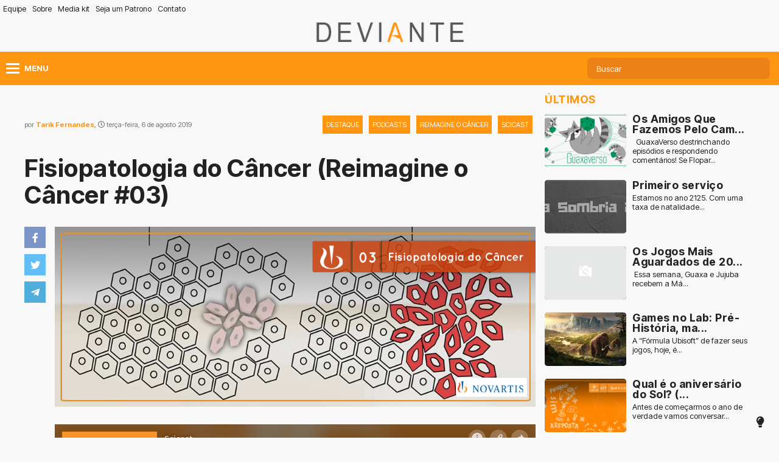

--- FILE ---
content_type: text/html; charset=UTF-8
request_url: https://www.deviante.com.br/podcasts/reimagineocancer-3/
body_size: 11548
content:
<!DOCTYPE html>
<html lang="pt-BR" class="dark-mode">
<head>
    <meta charset="UTF-8">
    <meta http-equiv="X-UA-Compatible" content="IE=edge">
    <meta name="viewport" content="width=device-width, initial-scale=1.0">
    <link rel="stylesheet" href="https://pro.fontawesome.com/releases/v5.10.0/css/all.css" integrity="sha384-AYmEC3Yw5cVb3ZcuHtOA93w35dYTsvhLPVnYs9eStHfGJvOvKxVfELGroGkvsg+p" crossorigin="anonymous"/>
    <link rel="stylesheet" href="https://www.deviante.com.br/wp-content/themes/deviante2022/assets/css/main.css?ver=041855">
    <link rel="stylesheet" href="https://www.deviante.com.br/wp-content/themes/deviante2022/assets/css/mediaQuerie.css?ver=041847">
    
    <link rel="apple-touch-icon" sizes="57x57" href="https://www.deviante.com.br/wp-content/themes/deviante2022/assets/image/favs/apple-icon-57x57.png">
    <link rel="apple-touch-icon" sizes="60x60" href="https://www.deviante.com.br/wp-content/themes/deviante2022/assets/image/favs/apple-icon-60x60.png">
    <link rel="apple-touch-icon" sizes="72x72" href="https://www.deviante.com.br/wp-content/themes/deviante2022/assets/image/favs/apple-icon-72x72.png">
    <link rel="apple-touch-icon" sizes="76x76" href="https://www.deviante.com.br/wp-content/themes/deviante2022/assets/image/favs/apple-icon-76x76.png">
    <link rel="apple-touch-icon" sizes="114x114" href="https://www.deviante.com.br/wp-content/themes/deviante2022/assets/image/favs/apple-icon-114x114.png">
    <link rel="apple-touch-icon" sizes="120x120" href="https://www.deviante.com.br/wp-content/themes/deviante2022/assets/image/favs/apple-icon-120x120.png">
    <link rel="apple-touch-icon" sizes="144x144" href="https://www.deviante.com.br/wp-content/themes/deviante2022/assets/image/favs/apple-icon-144x144.png">
    <link rel="apple-touch-icon" sizes="152x152" href="https://www.deviante.com.br/wp-content/themes/deviante2022/assets/image/favs/apple-icon-152x152.png">
    <link rel="apple-touch-icon" sizes="180x180" href="https://www.deviante.com.br/wp-content/themes/deviante2022/assets/image/favs/apple-icon-180x180.png">
    <link rel="icon" type="image/png" sizes="192x192"  href="https://www.deviante.com.br/wp-content/themes/deviante2022/assets/image/favs/android-icon-192x192.png">
    <link rel="icon" type="image/png" sizes="32x32" href="https://www.deviante.com.br/wp-content/themes/deviante2022/assets/image/favs/favicon-32x32.png">
    <link rel="icon" type="image/png" sizes="96x96" href="https://www.deviante.com.br/wp-content/themes/deviante2022/assets/image/favs/favicon-96x96.png">
    <link rel="icon" type="image/png" sizes="16x16" href="https://www.deviante.com.br/wp-content/themes/deviante2022/assets/image/favs/favicon-16x16.png">
    <link rel="manifest" href="https://www.deviante.com.br/wp-content/themes/deviante2022/assets/image/favs/manifest.json">
    <link rel="shortcut icon" href="https://www.deviante.com.br/wp-content/themes/deviante2022/assets/image/favs/favicon.ico" />
    <meta name="msapplication-TileColor" content="#fe9611">
    <meta name="msapplication-TileImage" content="https://www.deviante.com.br/wp-content/themes/deviante2022/assets/image/favs/ms-icon-144x144.png">
    <meta name="theme-color" content="#fe9611">

    <meta name='robots' content='index, follow, max-image-preview:large, max-snippet:-1, max-video-preview:-1' />

	<!-- This site is optimized with the Yoast SEO plugin v26.8 - https://yoast.com/product/yoast-seo-wordpress/ -->
	<title>Fisiopatologia do Câncer (Reimagine o Câncer #03) - Deviante</title>
	<link rel="canonical" href="https://www.deviante.com.br/podcasts/reimagineocancer-3/" />
	<meta property="og:locale" content="pt_BR" />
	<meta property="og:type" content="article" />
	<meta property="og:title" content="Fisiopatologia do Câncer (Reimagine o Câncer #03) - Deviante" />
	<meta property="og:description" content="Queridos ouvintes, sejam bem-vindos ao terceiro episódio do Reimagine o Câncer, uma parceria do Portal Deviante com a Novartis . Sendo este somente o terceiro de uma série de episódios com o tema Câncer! Venha reimaginar conosco esse assunto tão complexo e fascinante.  Como realmente acontece o câncer? Como uma célula normal se torna uma célula cancerígena?" />
	<meta property="og:url" content="https://www.deviante.com.br/podcasts/reimagineocancer-3/" />
	<meta property="og:site_name" content="Deviante" />
	<meta property="article:publisher" content="https://www.facebook.com/scicastpodcast/" />
	<meta property="article:published_time" content="2019-08-06T21:00:10+00:00" />
	<meta property="article:modified_time" content="2019-08-06T21:44:37+00:00" />
	<meta property="og:image" content="https://i0.wp.com/www.deviante.com.br/wp-content/uploads/2019/08/RoC_Destaque03.jpg?fit=1000%2C375" />
	<meta property="og:image:width" content="1000" />
	<meta property="og:image:height" content="375" />
	<meta property="og:image:type" content="image/jpeg" />
	<meta name="author" content="Tarik Fernandes" />
	<meta name="twitter:card" content="summary_large_image" />
	<meta name="twitter:creator" content="@FernandesTarik" />
	<meta name="twitter:site" content="@scicastpodcast" />
	<meta name="twitter:label1" content="Escrito por" />
	<meta name="twitter:data1" content="Tarik Fernandes" />
	<meta name="twitter:label2" content="Est. tempo de leitura" />
	<meta name="twitter:data2" content="1 minuto" />
	<script type="application/ld+json" class="yoast-schema-graph">{"@context":"https://schema.org","@graph":[{"@type":"Article","@id":"https://www.deviante.com.br/podcasts/reimagineocancer-3/#article","isPartOf":{"@id":"https://www.deviante.com.br/podcasts/reimagineocancer-3/"},"author":{"name":"Tarik Fernandes","@id":"https://www.deviante.com.br/#/schema/person/0b5d1345b78110c2997f0fa31dc73ef9"},"headline":"Fisiopatologia do Câncer (Reimagine o Câncer #03)","datePublished":"2019-08-06T21:00:10+00:00","dateModified":"2019-08-06T21:44:37+00:00","mainEntityOfPage":{"@id":"https://www.deviante.com.br/podcasts/reimagineocancer-3/"},"wordCount":127,"commentCount":0,"image":{"@id":"https://www.deviante.com.br/podcasts/reimagineocancer-3/#primaryimage"},"thumbnailUrl":"https://i0.wp.com/www.deviante.com.br/wp-content/uploads/2019/08/RoC_Destaque03.jpg?fit=1000%2C375&ssl=1","keywords":["Câncer","Cura","Epidemiologia","vacina"],"articleSection":["Destaque","Podcasts","Reimagine o Câncer","Scicast"],"inLanguage":"pt-BR","potentialAction":[{"@type":"CommentAction","name":"Comment","target":["https://www.deviante.com.br/podcasts/reimagineocancer-3/#respond"]}]},{"@type":"WebPage","@id":"https://www.deviante.com.br/podcasts/reimagineocancer-3/","url":"https://www.deviante.com.br/podcasts/reimagineocancer-3/","name":"Fisiopatologia do Câncer (Reimagine o Câncer #03) - Deviante","isPartOf":{"@id":"https://www.deviante.com.br/#website"},"primaryImageOfPage":{"@id":"https://www.deviante.com.br/podcasts/reimagineocancer-3/#primaryimage"},"image":{"@id":"https://www.deviante.com.br/podcasts/reimagineocancer-3/#primaryimage"},"thumbnailUrl":"https://i0.wp.com/www.deviante.com.br/wp-content/uploads/2019/08/RoC_Destaque03.jpg?fit=1000%2C375&ssl=1","datePublished":"2019-08-06T21:00:10+00:00","dateModified":"2019-08-06T21:44:37+00:00","author":{"@id":"https://www.deviante.com.br/#/schema/person/0b5d1345b78110c2997f0fa31dc73ef9"},"breadcrumb":{"@id":"https://www.deviante.com.br/podcasts/reimagineocancer-3/#breadcrumb"},"inLanguage":"pt-BR","potentialAction":[{"@type":"ReadAction","target":["https://www.deviante.com.br/podcasts/reimagineocancer-3/"]}]},{"@type":"ImageObject","inLanguage":"pt-BR","@id":"https://www.deviante.com.br/podcasts/reimagineocancer-3/#primaryimage","url":"https://i0.wp.com/www.deviante.com.br/wp-content/uploads/2019/08/RoC_Destaque03.jpg?fit=1000%2C375&ssl=1","contentUrl":"https://i0.wp.com/www.deviante.com.br/wp-content/uploads/2019/08/RoC_Destaque03.jpg?fit=1000%2C375&ssl=1","width":1000,"height":375},{"@type":"BreadcrumbList","@id":"https://www.deviante.com.br/podcasts/reimagineocancer-3/#breadcrumb","itemListElement":[{"@type":"ListItem","position":1,"name":"Início","item":"https://www.deviante.com.br/"},{"@type":"ListItem","position":2,"name":"Fisiopatologia do Câncer (Reimagine o Câncer #03)"}]},{"@type":"WebSite","@id":"https://www.deviante.com.br/#website","url":"https://www.deviante.com.br/","name":"Deviante","description":"A casa do Scicast!","potentialAction":[{"@type":"SearchAction","target":{"@type":"EntryPoint","urlTemplate":"https://www.deviante.com.br/?s={search_term_string}"},"query-input":{"@type":"PropertyValueSpecification","valueRequired":true,"valueName":"search_term_string"}}],"inLanguage":"pt-BR"},{"@type":"Person","@id":"https://www.deviante.com.br/#/schema/person/0b5d1345b78110c2997f0fa31dc73ef9","name":"Tarik Fernandes","description":"Lord das Beterrabas e produtor do SciCast. Desistiu dos humanos para ser médico de animais! Sempre em busca de uma série nova que ninguém conhece e de um conhecimento antigo que dê luz ao novo. É tutor de cães e gatos e adora dinossauros e múmias. A vida é breve, ame os animais, use fio dental e coma beterraba.","sameAs":["fernandes_tarik","https://x.com/FernandesTarik"],"url":"https://www.deviante.com.br/author/tarik/"}]}</script>
	<!-- / Yoast SEO plugin. -->


<link rel='preconnect' href='//i0.wp.com' />
<link rel='preconnect' href='//c0.wp.com' />
<link rel="alternate" title="oEmbed (JSON)" type="application/json+oembed" href="https://www.deviante.com.br/wp-json/oembed/1.0/embed?url=https%3A%2F%2Fwww.deviante.com.br%2Fpodcasts%2Freimagineocancer-3%2F" />
<link rel="alternate" title="oEmbed (XML)" type="text/xml+oembed" href="https://www.deviante.com.br/wp-json/oembed/1.0/embed?url=https%3A%2F%2Fwww.deviante.com.br%2Fpodcasts%2Freimagineocancer-3%2F&#038;format=xml" />
<style id='wp-img-auto-sizes-contain-inline-css' type='text/css'>
img:is([sizes=auto i],[sizes^="auto," i]){contain-intrinsic-size:3000px 1500px}
/*# sourceURL=wp-img-auto-sizes-contain-inline-css */
</style>
<style id='wp-emoji-styles-inline-css' type='text/css'>

	img.wp-smiley, img.emoji {
		display: inline !important;
		border: none !important;
		box-shadow: none !important;
		height: 1em !important;
		width: 1em !important;
		margin: 0 0.07em !important;
		vertical-align: -0.1em !important;
		background: none !important;
		padding: 0 !important;
	}
/*# sourceURL=wp-emoji-styles-inline-css */
</style>
<link rel='stylesheet' id='wp-block-library-css' href='//c0.wp.com/c/6.9/wp-includes/css/dist/block-library/style.min.css' type='text/css' media='all' />

<style id='classic-theme-styles-inline-css' type='text/css'>
/*! This file is auto-generated */
.wp-block-button__link{color:#fff;background-color:#32373c;border-radius:9999px;box-shadow:none;text-decoration:none;padding:calc(.667em + 2px) calc(1.333em + 2px);font-size:1.125em}.wp-block-file__button{background:#32373c;color:#fff;text-decoration:none}
/*# sourceURL=/wp-includes/css/classic-themes.min.css */
</style>
<link rel='stylesheet' id='main-style-css' href='//www.deviante.com.br/wp-content/plugins/category-post-list-widget/css/main.css' type='text/css' media='all' />
<link rel='stylesheet' id='slick-style-css' href='//www.deviante.com.br/wp-content/plugins/category-post-list-widget/css/slick.css' type='text/css' media='all' />
<link rel='stylesheet' id='slick-theme-css' href='//www.deviante.com.br/wp-content/plugins/category-post-list-widget/css/slick-theme.css' type='text/css' media='all' />
<link rel='stylesheet' id='simple-pagination-css-css' href='//www.deviante.com.br/wp-content/plugins/simple-pagination/css/default.css' type='text/css' media='screen' />
<script type="text/javascript" src="//c0.wp.com/c/6.9/wp-includes/js/jquery/jquery.min.js" id="jquery-core-js"></script>
<script type="text/javascript" src="//c0.wp.com/c/6.9/wp-includes/js/jquery/jquery-migrate.min.js" id="jquery-migrate-js"></script>
<script type="text/javascript" src="//www.deviante.com.br/wp-content/plugins/category-post-list-widget/js/slick.min.js" id="slick_js-js"></script>
<link rel="https://api.w.org/" href="https://www.deviante.com.br/wp-json/" /><link rel="alternate" title="JSON" type="application/json" href="https://www.deviante.com.br/wp-json/wp/v2/posts/33876" />
	<script type="text/javascript">
	<!--
	function MM_jumpMenu(targ,selObj,restore){ //v3.0
	  eval(targ+".location='"+selObj.options[selObj.selectedIndex].value+"'");
	  if (restore) selObj.selectedIndex=0;
	}
	//-->
	</script>
	
		<!-- GA Google Analytics @ https://m0n.co/ga -->
		<script>
			(function(i,s,o,g,r,a,m){i['GoogleAnalyticsObject']=r;i[r]=i[r]||function(){
			(i[r].q=i[r].q||[]).push(arguments)},i[r].l=1*new Date();a=s.createElement(o),
			m=s.getElementsByTagName(o)[0];a.async=1;a.src=g;m.parentNode.insertBefore(a,m)
			})(window,document,'script','https://www.google-analytics.com/analytics.js','ga');
			ga('create', 'G-YD17HTTP2F', 'auto');
			ga('send', 'pageview');
		</script>

	            <script type="text/javascript"><!--
                                function powerpress_pinw(pinw_url){window.open(pinw_url, 'PowerPressPlayer','toolbar=0,status=0,resizable=1,width=460,height=320');	return false;}
                //-->

                // tabnab protection
                window.addEventListener('load', function () {
                    // make all links have rel="noopener noreferrer"
                    document.querySelectorAll('a[target="_blank"]').forEach(link => {
                        link.setAttribute('rel', 'noopener noreferrer');
                    });
                });
            </script>
            <!-- Analytics by WP Statistics - https://wp-statistics.com -->
 
</head>
<body>
    <header>
        <div class="centered-full top">
            <div class="centered-mid">
                <div class="desktop">
                    <div class="top-line-menu">
                        <ul id="menu-topmenu" class="menu"><li itemscope="itemscope" itemtype="https://www.schema.org/SiteNavigationElement" id="menu-item-54496" class="menu-item menu-item-type-post_type menu-item-object-page menu-item-54496 nav-item"><a title="Equipe" href="https://www.deviante.com.br/equipe/" class="nav-link">Equipe</a></li>
<li itemscope="itemscope" itemtype="https://www.schema.org/SiteNavigationElement" id="menu-item-54497" class="menu-item menu-item-type-post_type menu-item-object-page menu-item-54497 nav-item"><a title="Sobre" href="https://www.deviante.com.br/sobre/" class="nav-link">Sobre</a></li>
<li itemscope="itemscope" itemtype="https://www.schema.org/SiteNavigationElement" id="menu-item-54614" class="menu-item menu-item-type-custom menu-item-object-custom menu-item-54614 nav-item"><a title="Media kit" href="http://www.deviante.com.br/wp-content/uploads/2019/11/Media-kit.pdf" class="nav-link">Media kit</a></li>
<li itemscope="itemscope" itemtype="https://www.schema.org/SiteNavigationElement" id="menu-item-54499" class="menu-item menu-item-type-post_type menu-item-object-post menu-item-54499 nav-item"><a title="Seja um Patrono" href="https://www.deviante.com.br/comunidade/recadinhos/seja-um-patrono-do-scicast/" class="nav-link">Seja um Patrono</a></li>
<li itemscope="itemscope" itemtype="https://www.schema.org/SiteNavigationElement" id="menu-item-54498" class="menu-item menu-item-type-post_type menu-item-object-page menu-item-54498 nav-item"><a title="Contato" href="https://www.deviante.com.br/contato/" class="nav-link">Contato</a></li>
</ul>                    </div>
                    <div class="box-logo">
                        <a href="https://www.deviante.com.br"><img src="https://www.deviante.com.br/wp-content/themes/deviante2022/assets/image/brand_deviante.png" alt="logotipo deviante" class="logotipo"></a>
                    </div>
                </div>
            </div>
            <div class="primary-menu">
                <div class="centered-mid content-primary-menu">
                    <div class="menu-button">
                        <div class="menu_top">
                            <span></span>
                            <strong class="desktop">Menu</strong>
                        </div>
                    </div>
                    <div class="mobile">
                        <div class="logotipo-mobile">
                            <a href="https://www.deviante.com.br"><img src="https://www.deviante.com.br/wp-content/themes/deviante2022/assets/image/brand_deviante_white.png" alt=""></a>
                        </div>
                    </div>
                    <div class="search-form">
    <div class="content-search-input desktop">
        <input type="text" placeholder="Buscar" id="search-input">
        <div class="icon-search" id="icon-search">
            <i class="fas fa-search"></i>
        </div>
    </div>
    <div class="content-search-input mobile">
        <div class="icon-search icon-search-mobile">
            <i class="fas fa-search"></i>
        </div>
    </div>
    <form id="hidden-form" role="search" method="get" action="https://www.deviante.com.br/">
    <input type="hidden" name="s" id="hidden-input" />
    </form>
</div>
                </div>
            </div>
        </div><!-- centered-full top -->
    </header><!-- header --><div class="wrapper centered-small">
        <div class="layout-l">
           <article>
                           <div class="info-post">
                    <div class="date-info"><p>por <b><a href="https://www.deviante.com.br/author/tarik/">Tarik Fernandes</a></b>, <i class="far fa-clock"></i> terça-feira, 6 de agosto 2019</p></div>
                    <div class="category">
                                                <div><a href="https://www.deviante.com.br/destaque/"><span>Destaque</span></a></div>
                                                <div><a href="https://www.deviante.com.br/podcasts/"><span>Podcasts</span></a></div>
                                                <div><a href="https://www.deviante.com.br/podcasts/reimagine-o-cancer/"><span>Reimagine o Câncer</span></a></div>
                                                <div><a href="https://www.deviante.com.br/podcasts/scicast/"><span>Scicast</span></a></div>
                                            </div>
                </div>
                <div class="header-post">
                    <h1>Fisiopatologia do Câncer (Reimagine o Câncer #03)</h1>
                   <!-- <h2></h2> -->
                </div>
                <div class="box-post">
                    <div class="share">
                        <ul>
                            <a href="https://www.facebook.com/sharer.php?u=https://www.deviante.com.br/podcasts/reimagineocancer-3/"><li style="background-color: #4267B2;"><i class="fab fa-facebook-f"></i></li></a>
                            <a href="https://twitter.com/share?url=https://www.deviante.com.br/podcasts/reimagineocancer-3/&via=PortalDeviante&text=Fisiopatologia+do+C%C3%A2ncer+%28Reimagine+o+C%C3%A2ncer+%2303%29"><li style="background-color: #1DA1F2;"><i class="fab fa-twitter"></i></li></a>
                            <a class="mobile" href="whatsapp://send?text=Fisiopatologia+do+C%C3%A2ncer+%28Reimagine+o+C%C3%A2ncer+%2303%29"><li style="background-color: #25D366;"><i class="fab fa-whatsapp"></i></li></a>
                            <a href="https://telegram.me/share/url?url=https://www.deviante.com.br/podcasts/reimagineocancer-3/&text=Fisiopatologia+do+C%C3%A2ncer+%28Reimagine+o+C%C3%A2ncer+%2303%29"><li style="background-color: #0088cc;"><i class="fab fa-telegram-plane"></i></li></a>
                        </ul>
                    </div>
                    <div class="post-content">
                        <div class="thumb">
                            <img src="https://www.deviante.com.br/wp-content/uploads/2019/08/RoC_Destaque03.jpg" alt="">
                        </div>
                        <div class="thepost">
                        <iframe src="https://omny.fm/shows/scicast/fisiopatologia-do-c-ncer-reimagine-o-c-ncer-03/embed" allow="autoplay; clipboard-write" width="100%" height="180" frameborder="0" title="Fisiopatologia do Câncer (Reimagine o Câncer #03)"></iframe><p>Queridos ouvintes, sejam bem-vindos ao terceiro episódio do Reimagine o Câncer, uma parceria do Portal Deviante com a <strong>Novartis</strong> . Sendo este somente o terceiro de uma série de episódios com o tema Câncer! Venha reimaginar conosco esse assunto tão complexo e fascinante.</p>
<p>Como realmente acontece o câncer? Como uma célula normal se torna uma célula cancerígena?</p>
<p><span id="more-33876"></span></p>
<p><a href="https://i0.wp.com/www.deviante.com.br/wp-content/uploads/2019/08/RoC_Capa03.jpg"><img data-recalc-dims="1" fetchpriority="high" decoding="async" class="aligncenter size-large wp-image-33877" src="https://i0.wp.com/www.deviante.com.br/wp-content/uploads/2019/08/RoC_Capa03-300x300.jpg?resize=300%2C300" alt="" width="300" height="300" srcset="https://i0.wp.com/www.deviante.com.br/wp-content/uploads/2019/08/RoC_Capa03.jpg?resize=300%2C300&amp;ssl=1 300w, https://i0.wp.com/www.deviante.com.br/wp-content/uploads/2019/08/RoC_Capa03.jpg?resize=150%2C150&amp;ssl=1 150w, https://i0.wp.com/www.deviante.com.br/wp-content/uploads/2019/08/RoC_Capa03.jpg?resize=184%2C184&amp;ssl=1 184w, https://i0.wp.com/www.deviante.com.br/wp-content/uploads/2019/08/RoC_Capa03.jpg?w=1000&amp;ssl=1 1000w" sizes="(max-width: 300px) 100vw, 300px" /></a></p>
<p>&nbsp;</p>
<hr />
<p style="text-align: center;"><strong>Contatos:</strong></p>
<ul>
<li><a href="/cdn-cgi/l/email-protection#f1929e9f8590859eb182929892908285df929e9cdf9383"><span class="__cf_email__" data-cfemail="77141819031603183704141e141604035914181a591505">[email&#160;protected]</span></a></li>
<li><a href="https://twitter.com/scicastpodcast">https://twitter.com/scicastpodcast</a></li>
<li><a href="https://twitter.com/PortalDeviante">Portal Deviante &#8211; Twitter</a></li>
<li><a href="https://twitter.com/NovartisCancer">Novartis Câncer</a></li>
<li></li>
</ul>
<hr />
<p style="text-align: center;"><strong>Expediente:</strong></p>
<p style="text-align: center;"><strong>Produção Geral: </strong><a href="https://twitter.com/jujubavi">Juliana Vilela</a><strong>, </strong><a href="https://twitter.com/fada_do_dente">Marlyni Zens</a> e  <a href="https://twitter.com/FernandesTarik">Tarik Fernandes</a>.</p>
<p style="text-align: center;"><strong>Host: </strong><a href="https://twitter.com/fencas">Fernando Malta</a></p>
<p style="text-align: center;"> <strong>Equipe de Pauta/Gravação: </strong>Gabriel Lima, Crhisllane Vasconcelos e Tarik Fernandes</p>
<p style="text-align: center;"><strong>Edição: </strong>TalknCast</p>
<p style="text-align: center;"><strong>Imagem de Capa: </strong>Google Imagens</p>
<hr />
<p style="text-align: center;"><strong><em>Referências:</em></strong></p>
<div class="mceTemp"></div>
                        </div>
                    </div>
                        <div class="tags row-article">
        <div class="title"><span>Saiba mais:</span></div>
        <ul>
                        <a href="https://www.deviante.com.br/tag/cancer/"><li>Câncer</li></a>
                        <a href="https://www.deviante.com.br/tag/cura/"><li>Cura</li></a>
                        <a href="https://www.deviante.com.br/tag/epidemiologia/"><li>Epidemiologia</li></a>
                        <a href="https://www.deviante.com.br/tag/vacina/"><li>vacina</li></a>
                    </ul>
    </div>
<div class="about-author row-article">
    <div class="title"><span>Sobre o Autor:</span></div>
    <div class="author-resume">
        <div class="profile">
            <div class="profile-content">
                <div class="avatar">
                    <img src="https://api.deviante.com.br/twitter/getpic.php?user=FernandesTarik" />
                </div>
                <p><a href="https://twitter.com/FernandesTarik" target="_blank" rel="nofollow">Tarik Fernandes</a></p>
            </div>
        </div>
        <div class="resume-text">
                        <p>Outros posts de <a href="https://www.deviante.com.br/author/tarik/">Tarik Fernandes</a></p>
            <p>Lord das Beterrabas e produtor do SciCast. Desistiu dos humanos para ser médico de animais! Sempre em busca de uma série nova que ninguém conhece e de um conhecimento antigo que dê luz ao novo.  É tutor de cães e gatos e adora dinossauros e múmias. A vida é breve, ame os animais, use fio dental e coma beterraba.</p>
                    </div>
    </div>
</div>                </div>
                       </article>

           
<div class="related">
        <div class="colum">
            <div class="title"><h1>Conteúdo Relacionado</h1></div>
            <div class="rows">

                                <div class="row">
                    <div class="thumb">
                <a href="https://www.deviante.com.br/podcasts/rpguaxa/guaxaverso154/">
                    <img src="https://www.deviante.com.br/wp-content/uploads/2020/09/WhatsApp-Image-2020-09-23-at-21.37.55.jpeg" alt="">
                    <div class="mask-post"></div>
                </a>
                    </div>
                    <div class="post-details"><p>Os Amigos Que Fazemos Pelo Cam...</p></div>
                    <div class="post-title"><h1><a href="https://www.deviante.com.br/podcasts/rpguaxa/guaxaverso154/">&nbsp; GuaxaVerso destrinchando episódios e respondendo comentários!...</a></h1></div>
                </div><!-- row -->
                                <div class="row">
                    <div class="thumb">
                <a href="https://www.deviante.com.br/podcasts/micangas/micangas-239/">
                    <img src="https://www.deviante.com.br/wp-content/themes/deviante2022/assets/image/noimageavailable.png" alt="">
                    <div class="mask-post"></div>
                </a>
                    </div>
                    <div class="post-details"><p>Os Jogos Mais Aguardados de 20...</p></div>
                    <div class="post-title"><h1><a href="https://www.deviante.com.br/podcasts/micangas/micangas-239/">﻿ Essa semana, Guaxa e Jujuba recebem...</a></h1></div>
                </div><!-- row -->
                                <div class="row">
                    <div class="thumb">
                <a href="https://www.deviante.com.br/podcasts/scicast-677/">
                    <img src="https://www.deviante.com.br/wp-content/uploads/2026/01/ScicastDestaque677.jpg" alt="">
                    <div class="mask-post"></div>
                </a>
                    </div>
                    <div class="post-details"><p>Qual é o aniversário do Sol? (...</p></div>
                    <div class="post-title"><h1><a href="https://www.deviante.com.br/podcasts/scicast-677/">Antes de começarmos o ano de verdade...</a></h1></div>
                </div><!-- row -->
                
            </div><!-- rows -->
        </div><!-- colum --> 
</div><!-- related -->
           <div class="comment-area">
              
<div id="disqus_thread"></div>
<script data-cfasync="false" src="/cdn-cgi/scripts/5c5dd728/cloudflare-static/email-decode.min.js"></script><script>
    var embedVars = {"disqusConfig":{"integration":"wordpress 3.1.4 6.9"},"disqusIdentifier":"33876 https:\/\/www.deviante.com.br\/?p=33876","disqusShortname":"scicastpodcast","disqusTitle":"Fisiopatologia do C\u00e2ncer (Reimagine o C\u00e2ncer #03)","disqusUrl":"https:\/\/www.deviante.com.br\/podcasts\/reimagineocancer-3\/","postId":33876};
    var disqus_url = embedVars.disqusUrl;
var disqus_identifier = embedVars.disqusIdentifier;
var disqus_container_id = 'disqus_thread';
var disqus_shortname = embedVars.disqusShortname;
var disqus_title = embedVars.disqusTitle;
var disqus_config_custom = window.disqus_config;
var disqus_config = function () {
    /*
    All currently supported events:
    onReady: fires when everything is ready,
    onNewComment: fires when a new comment is posted,
    onIdentify: fires when user is authenticated
    */
    var dsqConfig = embedVars.disqusConfig;
    this.page.integration = dsqConfig.integration;
    this.page.remote_auth_s3 = dsqConfig.remote_auth_s3;
    this.page.api_key = dsqConfig.api_key;
    this.sso = dsqConfig.sso;
    this.language = dsqConfig.language;

    if (disqus_config_custom)
        disqus_config_custom.call(this);
};

(function() {
    // Adds the disqus_thread id to the comment section if site is using a WP block theme
    var commentsBlock = document.querySelector('.wp-block-comments');
    if (commentsBlock) {
        commentsBlock.id = 'disqus_thread';
    }
    if (document.getElementById(disqus_container_id)) {
        var dsq = document.createElement('script');
        dsq.type = 'text/javascript';
        dsq.async = true;
        dsq.src = 'https://' + disqus_shortname + '.disqus.com/embed.js';
        (document.getElementsByTagName('head')[0] || document.getElementsByTagName('body')[0]).appendChild(dsq);
    } else {
        console.error("Could not find 'disqus_thread' container to load DISQUS.  This is usually the result of a WordPress theme conflicting with the DISQUS plugin.  Try switching your site to a Classic Theme, or contact DISQUS support for help.");
    }
})();
</script>
           </div>
        </div><!-- layout-l -->
        <div class="layout-r">
    
                        <div class="top-list-post">
                <div class="title"><h1>Últimos</h1></div>
                <div class="itens">
                                        <div class="item">
                        <div class="thumb">
                           <a href="https://www.deviante.com.br/podcasts/rpguaxa/guaxaverso154/">
                            <img src="https://www.deviante.com.br/wp-content/uploads/2020/09/WhatsApp-Image-2020-09-23-at-21.37.55.jpeg" alt="">
                            <div class="mask-post"></div>
                           </a>
                        </div>
                        <div class="post-infos">
                            <h1><a href="https://www.deviante.com.br/podcasts/rpguaxa/guaxaverso154/">Os Amigos Que Fazemos Pelo Cam...</a></h1>
                            <p><a href="https://www.deviante.com.br/podcasts/rpguaxa/guaxaverso154/">&nbsp; GuaxaVerso destrinchando episódios e respondendo comentários! Se Flopar...</a></p>
                        </div>
                    </div><!-- item -->
                                        <div class="item">
                        <div class="thumb">
                           <a href="https://www.deviante.com.br/noticias/primeiro-servico/">
                            <img src="https://www.deviante.com.br/wp-content/uploads/2018/01/Era-Sombria-2.0.png" alt="">
                            <div class="mask-post"></div>
                           </a>
                        </div>
                        <div class="post-infos">
                            <h1><a href="https://www.deviante.com.br/noticias/primeiro-servico/">Primeiro serviço</a></h1>
                            <p><a href="https://www.deviante.com.br/noticias/primeiro-servico/">Estamos no ano 2125. Com uma taxa de natalidade...</a></p>
                        </div>
                    </div><!-- item -->
                                        <div class="item">
                        <div class="thumb">
                           <a href="https://www.deviante.com.br/podcasts/micangas/micangas-239/">
                            <img src="https://www.deviante.com.br/wp-content/themes/deviante2022/assets/image/noimageavailable.png" alt="">
                            <div class="mask-post"></div>
                           </a>
                        </div>
                        <div class="post-infos">
                            <h1><a href="https://www.deviante.com.br/podcasts/micangas/micangas-239/">Os Jogos Mais Aguardados de 20...</a></h1>
                            <p><a href="https://www.deviante.com.br/podcasts/micangas/micangas-239/">﻿ Essa semana, Guaxa e Jujuba recebem a Má...</a></p>
                        </div>
                    </div><!-- item -->
                                        <div class="item">
                        <div class="thumb">
                           <a href="https://www.deviante.com.br/noticias/games-no-lab-pre-historia-mamutes-tigres-dentes-de-sabre-mesolitico-e-glacial-nao-e-so-uma-cerveja-ruim/">
                            <img src="https://www.deviante.com.br/wp-content/uploads/2026/01/Capa-Primal.jpg" alt="">
                            <div class="mask-post"></div>
                           </a>
                        </div>
                        <div class="post-infos">
                            <h1><a href="https://www.deviante.com.br/noticias/games-no-lab-pre-historia-mamutes-tigres-dentes-de-sabre-mesolitico-e-glacial-nao-e-so-uma-cerveja-ruim/">Games no Lab: Pré-História, ma...</a></h1>
                            <p><a href="https://www.deviante.com.br/noticias/games-no-lab-pre-historia-mamutes-tigres-dentes-de-sabre-mesolitico-e-glacial-nao-e-so-uma-cerveja-ruim/">A “Fórmula Ubisoft” de fazer seus jogos, hoje, é...</a></p>
                        </div>
                    </div><!-- item -->
                                        <div class="item">
                        <div class="thumb">
                           <a href="https://www.deviante.com.br/podcasts/scicast-677/">
                            <img src="https://www.deviante.com.br/wp-content/uploads/2026/01/ScicastDestaque677.jpg" alt="">
                            <div class="mask-post"></div>
                           </a>
                        </div>
                        <div class="post-infos">
                            <h1><a href="https://www.deviante.com.br/podcasts/scicast-677/">Qual é o aniversário do Sol? (...</a></h1>
                            <p><a href="https://www.deviante.com.br/podcasts/scicast-677/">Antes de começarmos o ano de verdade vamos conversar...</a></p>
                        </div>
                    </div><!-- item -->
                                        <div class="item">
                        <div class="thumb">
                           <a href="https://www.deviante.com.br/podcasts/rpguaxa/guaxaverso153/">
                            <img src="https://www.deviante.com.br/wp-content/uploads/2020/09/WhatsApp-Image-2020-09-23-at-21.37.55.jpeg" alt="">
                            <div class="mask-post"></div>
                           </a>
                        </div>
                        <div class="post-infos">
                            <h1><a href="https://www.deviante.com.br/podcasts/rpguaxa/guaxaverso153/">Um Guaxinim Normal (GuaxaVerso...</a></h1>
                            <p><a href="https://www.deviante.com.br/podcasts/rpguaxa/guaxaverso153/">GuaxaVerso destrinchando episódios e respondendo comentários! Se Flopar nunca...</a></p>
                        </div>
                    </div><!-- item -->
                                        <div class="item">
                        <div class="thumb">
                           <a href="https://www.deviante.com.br/noticias/candida-albicans-uma-verdadeira-oportunista/">
                            <img src="https://www.deviante.com.br/wp-content/uploads/2026/01/imagem-de-capa-v1.jpg" alt="">
                            <div class="mask-post"></div>
                           </a>
                        </div>
                        <div class="post-infos">
                            <h1><a href="https://www.deviante.com.br/noticias/candida-albicans-uma-verdadeira-oportunista/">Candida albicans: uma verdadei...</a></h1>
                            <p><a href="https://www.deviante.com.br/noticias/candida-albicans-uma-verdadeira-oportunista/">Diversas espécies fúngicas são capazes de causar doenças em...</a></p>
                        </div>
                    </div><!-- item -->
                                    </div>
            </div><div class="sidebar">

	<div class="widgets">
		<div class="widget-tile">
			<h1>Assinar Podcasts</h1>
		</div>
		<div class="widget-content">
			<ul class="content-subscribe">
				
			</ul>
			<script>
				const podcasts = [
					["Todos os Podcasts",
						"http://www.deviante.com.br/podcasts/feed/",
						"https://www.google.com/podcasts?feed=aHR0cDovL3d3dy5kZXZpYW50ZS5jb20uYnIvZmVlZC9wb2RjYXN0Lw",
						"http://www.subscribeonandroid.com/www.deviante.com.br/podcasts/feed/",
						"https://itunes.apple.com/br/podcast/deviante-podcasts/id1076647538",
						"https://open.spotify.com/show/2k6vtX7nvA9eKazFPHHtNt"
					],
					["Scicast",
						"http://www.deviante.com.br/podcasts/scicast/feed/",
						"https://www.google.com/podcasts?feed=aHR0cDovL3d3dy5kZXZpYW50ZS5jb20uYnIvcG9kY2FzdHMvc2NpY2FzdC9mZWVkLw",
						"http://www.subscribeonandroid.com/www.deviante.com.br/podcasts/scicast/feed/",
						"https://itunes.apple.com/br/podcast/scicast/id732167740",
						"https://open.spotify.com/show/0qfFcilKpNKkXy8TbZ4moP"
					],
					["O Brasil vai pro Espaço",
						"https://omny.fm/shows/o-brasil-vai-pro-espaco/playlists/podcast.rss",
						"",
						"http://www.subscribeonandroid.com/https://omny.fm/shows/o-brasil-vai-pro-espaco/playlists/podcast.rss",
						"https://podcasts.apple.com/us/podcast/o-brasil-vai-pro-espaço/id1711719123",
						"https://open.spotify.com/show/3vrl8543DgAHWcCFjNcUKU"
					],
					["Spin de Notícias",
						"http://www.deviante.com.br/podcasts/spin/feed/",
						"https://www.google.com/podcasts?feed=aHR0cDovL3d3dy5kZXZpYW50ZS5jb20uYnIvcG9kY2FzdHMvc3Bpbi9mZWVkLw",
						"http://www.subscribeonandroid.com/www.deviante.com.br/podcasts/spin/feed/",
						"https://itunes.apple.com/br/podcast/spin-de-not%C3%ADcias-deviante/id1295939125?mt=2&app=podcast",
						"https://open.spotify.com/show/5ZHjuppRQE15zalp6klgJd"
					],
					["Miçangas",
						"http://www.deviante.com.br/podcasts/micangas/feed/",
						"https://www.google.com/podcasts?feed=aHR0cDovL3d3dy5kZXZpYW50ZS5jb20uYnIvcG9kY2FzdHMvbWljYW5nYXMvZmVlZC8",
						"http://www.subscribeonandroid.com/www.deviante.com.br/podcasts/micangas/feed/",
						"https://itunes.apple.com/br/podcast/micangas/id1082193892",
						"https://open.spotify.com/show/6xOjhkJhRmLwGFl4Y78ydP"
					],
					["RPGuaxa",
						"http://www.deviante.com.br/podcasts/rpguaxa/feed/",
						"https://www.google.com/podcasts?feed=aHR0cDovL3d3dy5kZXZpYW50ZS5jb20uYnIvcG9kY2FzdHMvcnBndWF4YS9mZWVkLw",
						"http://www.subscribeonandroid.com/www.deviante.com.br/podcasts/rpguaxa/feed/",
						"https://itunes.apple.com/br/podcast/realidades-paralelas-do-guaxinim-rpguaxa/id1436038259?mt=2",
						"https://open.spotify.com/show/1D8eOREmc51nhV0PTPZjj4"
					],
					["Beco da Bike",
						"http://www.deviante.com.br/podcasts/beco-da-bike/feed/",
						"https://www.google.com/podcasts?feed=aHR0cDovL3d3dy5kZXZpYW50ZS5jb20uYnIvcG9kY2FzdHMvYmVjby1kYS1iaWtlL2ZlZWQv",
						"http://www.subscribeonandroid.com/www.deviante.com.br/podcasts/beco-da-bike/feed/",
						"https://itunes.apple.com/br/podcast/beco-da-bike/id1199669739",
						"https://open.spotify.com/show/5kitmmpaKDfM7d3160jWlT",
					],
					["Contrafactual",
						"http://www.deviante.com.br/podcasts/contrafactual/feed/",
						"https://www.google.com/podcasts?feed=aHR0cDovL3d3dy5kZXZpYW50ZS5jb20uYnIvcG9kY2FzdHMvY29udHJhZmFjdHVhbC9mZWVkLw",
						"http://www.subscribeonandroid.com/www.deviante.com.br/podcasts/contrafactual/feed/",
						"https://itunes.apple.com/br/podcast/contrafactual/id1204482983",
						"https://open.spotify.com/show/1axtRVbOZdyD5XGxSh3c16",
					],
					["Fronteiras no Tempo",
						"http://www.deviante.com.br/podcasts/fronteirasnotempo/feed/",
						"https://www.google.com/podcasts?feed=aHR0cDovL3d3dy5kZXZpYW50ZS5jb20uYnIvcG9kY2FzdHMvZnJvbnRlaXJhc25vdGVtcG8vZmVlZC8",
						"http://www.subscribeonandroid.com/www.deviante.com.br/podcasts/fronteiranotempo/feed/",
						"https://itunes.apple.com/br/podcast/fronteiras-no-tempo/id1295938734?mt=2&app=podcast",
						"https://open.spotify.com/show/7aTAzC7gfRfHfEp9o6XSHz"
					],
					["MeiaLuaCast",
						"http://www.deviante.com.br/podcasts/meialua/feed/",
						"https://www.google.com/podcasts?feed=aHR0cDovL3d3dy5kZXZpYW50ZS5jb20uYnIvcG9kY2FzdHMvbWVpYWx1YS9mZWVkLw",
						"http://www.subscribeonandroid.com/www.deviante.com.br/podcasts/meialua/feed/",
						"https://itunes.apple.com/br/podcast/meialuacast/id843146644?mt=2",
						"https://open.spotify.com/show/1myyMMdEhu0Dq2LRTIVlPp"
					],
					["Costelas e Hidromel",
						"http://www.deviante.com.br/podcasts/costelasehidromel/feed/",
						"https://www.google.com/podcasts?feed=aHR0cDovL3d3dy5kZXZpYW50ZS5jb20uYnIvcG9kY2FzdHMvY29zdGVsYXNlaGlkcm9tZWwvZmVlZC8",
						"http://www.subscribeonandroid.com/www.deviante.com.br/podcasts/costelasehidromel/feed/",
						"https://itunes.apple.com/br/podcast/costelas-e-hidromel/id848050227?mt=2&app=podcast",
						"https://open.spotify.com/show/3prKooU8eiNCwE5W8rRkh2"
					],
					["Chutando a Escada",
						"http://www.deviante.com.br/podcasts/chutandoaescada/feed/",
						"https://www.google.com/podcasts?feed=aHR0cDovL3d3dy5kZXZpYW50ZS5jb20uYnIvcG9kY2FzdHMvY2h1dGFuZG9hZXNjYWRhL2ZlZWQv",
						"http://www.subscribeonandroid.com/www.deviante.com.br/podcasts/chutandoaescada/feed/",
						"https://itunes.apple.com/br/podcast/chutando-a-escada/id1148334931?mt=2&app=podcast",
						"https://open.spotify.com/show/79CFdU0ly9NpDVTDGMQh0c"
					],
					["Derivadas",
						"http://www.deviante.com.br/podcasts/derivadas/feed/",
						"https://www.google.com/podcasts?feed=aHR0cDovL3d3dy5kZXZpYW50ZS5jb20uYnIvcG9kY2FzdHMvZGVyaXZhZGFzL2ZlZWQv",
						"http://www.subscribeonandroid.com/www.deviante.com.br/podcasts/derivadas/feed/",
						"",
						"https://open.spotify.com/show/2rJznJYrAaPxIK2WVLrVzn",
					],
					["N-Pix",
						"http://www.deviante.com.br/podcasts/npix/feed/",
						"https://www.google.com/podcasts?feed=aHR0cDovL3d3dy5kZXZpYW50ZS5jb20uYnIvcG9kY2FzdHMvbnBpeC9mZWVkLw",
						"http://www.subscribeonandroid.com/www.deviante.com.br/podcasts/npix/feed/",
						"",
						"https://open.spotify.com/show/3cNCOU8RJTB2I9RLH0TMNi"
					],
					["Podcast da SBN",
						"http://www.deviante.com.br/podcasts/sociedade-brasileira-de-nefrologia/feed/",
						"https://www.google.com/podcasts?feed=aHR0cDovL3d3dy5kZXZpYW50ZS5jb20uYnIvcG9kY2FzdHMvc29jaWVkYWRlLWJyYXNpbGVpcmEtZGUtbmVmcm9sb2dpYS9mZWVkLw",
						"http://www.subscribeonandroid.com/www.deviante.com.br/podcasts/sociedade-brasileira-de-nefrologia/feed/",
						"https://open.spotify.com/show/0kYN0UwpgIS7q6ZLWuPOwz"
					]
					
				]
				let contentPodcasts = ""
				const iconsBox = document.querySelector('.content-subscribe')
				podcasts.forEach(function(podcast){
					contentPodcasts += '<li class="item">'
					contentPodcasts += `<p>${podcast[0]}</p>`
					contentPodcasts += '<div class="icons">'
					contentPodcasts += `<a href="${podcast[1]}" target="_blank" title="Assinar no RSS"><img src="http://www.deviante.com.br/wp-content/uploads/2018/11/rss.png" alt=""></a>`
					contentPodcasts += (podcast[2] !== "") ? `<a href="${podcast[2]}" target="_blank" title="Assinar no Google Podcasts"><img src="http://www.deviante.com.br/wp-content/uploads/2018/11/googlepodcast.png" alt=""></a>` : ''
					contentPodcasts += `<a href="${podcast[3]}" target="_blank" title="Assinar no Android"><img src="http://www.deviante.com.br/wp-content/uploads/2018/11/android.png" alt=""></a>`
					contentPodcasts += `<a href="${podcast[4]}" target="_blank" title="Assinar no Itunes"><img src="http://www.deviante.com.br/wp-content/uploads/2018/11/itunes.png" alt=""></a>`
					contentPodcasts += `<a href="${podcast[5]}" target="_blank" title="Assinar no Spotify"><img src="http://www.deviante.com.br/wp-content/uploads/2018/11/spotify.png" alt=""></a>`
					contentPodcasts += '</div>'
					contentPodcasts += "</li>"
				})

				iconsBox.innerHTML = contentPodcasts


				</script>
		</div>
	</div>
	
</div><!-- sidebar -->

        </div><!-- layout-r -->
    </div><!-- wrapper -->
<footer>
        <div class="centered-mid">
            <div class="content-footer">
                <div class="left-footer">
                    <div class="logotipo-footer">
                        <img src="https://www.deviante.com.br/wp-content/themes/deviante2022/assets/image/brand_deviante_white.png" alt="">
                    </div>
                    <span>© Copyright 2022 Portal Deviante | Design por Danilo Pastor</span>
                </div>
                <div class="menu-footer">
                    <ul id="menu-footermenu" class="menu"><li itemscope="itemscope" itemtype="https://www.schema.org/SiteNavigationElement" id="menu-item-54500" class="menu-item menu-item-type-post_type menu-item-object-page menu-item-54500 nav-item"><a title="Equipe" href="https://www.deviante.com.br/equipe/" class="nav-link">Equipe</a></li>
<li itemscope="itemscope" itemtype="https://www.schema.org/SiteNavigationElement" id="menu-item-54501" class="menu-item menu-item-type-post_type menu-item-object-page menu-item-54501 nav-item"><a title="Sobre" href="https://www.deviante.com.br/sobre/" class="nav-link">Sobre</a></li>
<li itemscope="itemscope" itemtype="https://www.schema.org/SiteNavigationElement" id="menu-item-54502" class="menu-item menu-item-type-post_type menu-item-object-page menu-item-54502 nav-item"><a title="Contato" href="https://www.deviante.com.br/contato/" class="nav-link">Contato</a></li>
</ul>                </div>
            </div>
        </div>
    </footer>

        <div class="menu-left">
            <div class="content-menu-left">
                <div class="menu-title"><span class="return-page" data="page1" ><i class="fas fa-chevron-left"></i></span><h1>Menu Portal Deviante</h1></div>
                    <div class="menu-dowpdown-style menu-context">
                          <ul id="menu-categorias" class="menuPages"><li itemscope="itemscope" itemtype="https://www.schema.org/SiteNavigationElement" id="menu-item-4734" class="menu-item menu-item-type-custom menu-item-object-custom menu-item-4734 nav-item"><a title="Início" href="http://deviante.com.br/" class="nav-link">Início</a></li>
<li itemscope="itemscope" itemtype="https://www.schema.org/SiteNavigationElement" id="menu-item-27336" class="menu-item menu-item-type-post_type menu-item-object-page menu-item-has-children dropdown menu-item-27336 nav-item"><i class="fas fa-angle-down"></i><a title="Ciência" href="#" data-toggle="dropdown" aria-haspopup="true" aria-expanded="false" class="dropdown-toggle nav-link" id="menu-item-dropdown-27336">Ciência</a>
<ul class="dropdown-menu" aria-labelledby="menu-item-dropdown-27336" role="menu">
	<li itemscope="itemscope" itemtype="https://www.schema.org/SiteNavigationElement" id="menu-item-60434" class="menu-item menu-item-type-taxonomy menu-item-object-category menu-item-60434 nav-item"><a title="O Brasil Vai Pro Espaço" href="https://www.deviante.com.br/podcasts/o-brasil-vai-pro-espaco/" class="dropdown-item">O Brasil Vai Pro Espaço</a></li>
	<li itemscope="itemscope" itemtype="https://www.schema.org/SiteNavigationElement" id="menu-item-4862" class="menu-item menu-item-type-taxonomy menu-item-object-category current-post-ancestor current-menu-parent current-post-parent menu-item-has-children dropdown active menu-item-4862 nav-item"><i class="fas fa-angle-down"></i><a title="Scicast" href="https://www.deviante.com.br/podcasts/scicast/" class="dropdown-item">Scicast</a>
	<ul class="dropdown-menu" aria-labelledby="menu-item-dropdown-27336" role="menu">
		<li itemscope="itemscope" itemtype="https://www.schema.org/SiteNavigationElement" id="menu-item-32097" class="menu-item menu-item-type-taxonomy menu-item-object-category menu-item-32097 nav-item"><a title="SciKids" href="https://www.deviante.com.br/podcasts/scikids/" class="dropdown-item">SciKids</a></li>
		<li itemscope="itemscope" itemtype="https://www.schema.org/SiteNavigationElement" id="menu-item-43174" class="menu-item menu-item-type-taxonomy menu-item-object-category menu-item-43174 nav-item"><a title="Ciência Sem Fio" href="https://www.deviante.com.br/podcasts/ciencia-sem-fio/" class="dropdown-item">Ciência Sem Fio</a></li>
		<li itemscope="itemscope" itemtype="https://www.schema.org/SiteNavigationElement" id="menu-item-21665" class="menu-item menu-item-type-taxonomy menu-item-object-category menu-item-21665 nav-item"><a title="Derivadas" href="https://www.deviante.com.br/podcasts/derivadas/" class="dropdown-item">Derivadas</a></li>
		<li itemscope="itemscope" itemtype="https://www.schema.org/SiteNavigationElement" id="menu-item-43110" class="menu-item menu-item-type-taxonomy menu-item-object-category menu-item-43110 nav-item"><a title="SciCast e Fiocruz" href="https://www.deviante.com.br/podcasts/scicast/scicast-e-fiocruz/" class="dropdown-item">SciCast e Fiocruz</a></li>
		<li itemscope="itemscope" itemtype="https://www.schema.org/SiteNavigationElement" id="menu-item-18279" class="menu-item menu-item-type-taxonomy menu-item-object-category menu-item-18279 nav-item"><a title="Desafio SciCast!" href="https://www.deviante.com.br/podcasts/scicast/desafio/" class="dropdown-item">Desafio SciCast!</a></li>
		<li itemscope="itemscope" itemtype="https://www.schema.org/SiteNavigationElement" id="menu-item-23777" class="menu-item menu-item-type-taxonomy menu-item-object-category menu-item-23777 nav-item"><a title="Notas Históricas" href="https://www.deviante.com.br/podcasts/notas-historicas/" class="dropdown-item">Notas Históricas</a></li>
	</ul>
</li>
	<li itemscope="itemscope" itemtype="https://www.schema.org/SiteNavigationElement" id="menu-item-22604" class="menu-item menu-item-type-taxonomy menu-item-object-category menu-item-22604 nav-item"><a title="Chutando a Escada" href="https://www.deviante.com.br/podcasts/chutandoaescada/" class="dropdown-item">Chutando a Escada</a></li>
	<li itemscope="itemscope" itemtype="https://www.schema.org/SiteNavigationElement" id="menu-item-13626" class="menu-item menu-item-type-taxonomy menu-item-object-category menu-item-13626 nav-item"><a title="Contrafactual" href="https://www.deviante.com.br/podcasts/contrafactual/" class="dropdown-item">Contrafactual</a></li>
	<li itemscope="itemscope" itemtype="https://www.schema.org/SiteNavigationElement" id="menu-item-18541" class="menu-item menu-item-type-taxonomy menu-item-object-category menu-item-18541 nav-item"><a title="Fronteiras no Tempo" href="https://www.deviante.com.br/podcasts/fronteirasnotempo/" class="dropdown-item">Fronteiras no Tempo</a></li>
	<li itemscope="itemscope" itemtype="https://www.schema.org/SiteNavigationElement" id="menu-item-18276" class="menu-item menu-item-type-taxonomy menu-item-object-category menu-item-18276 nav-item"><a title="Spin de Notícias" href="https://www.deviante.com.br/podcasts/spin/" class="dropdown-item">Spin de Notícias</a></li>
	<li itemscope="itemscope" itemtype="https://www.schema.org/SiteNavigationElement" id="menu-item-21662" class="menu-item menu-item-type-taxonomy menu-item-object-category menu-item-21662 nav-item"><a title="Sociedade Brasileira de Nefrologia" href="https://www.deviante.com.br/podcasts/sociedade-brasileira-de-nefrologia/" class="dropdown-item">Sociedade Brasileira de Nefrologia</a></li>
	<li itemscope="itemscope" itemtype="https://www.schema.org/SiteNavigationElement" id="menu-item-32659" class="menu-item menu-item-type-taxonomy menu-item-object-category current-post-ancestor current-menu-parent current-post-parent active menu-item-32659 nav-item"><a title="Reimagine o Câncer" href="https://www.deviante.com.br/podcasts/reimagine-o-cancer/" class="dropdown-item">Reimagine o Câncer</a></li>
	<li itemscope="itemscope" itemtype="https://www.schema.org/SiteNavigationElement" id="menu-item-45894" class="menu-item menu-item-type-taxonomy menu-item-object-category menu-item-45894 nav-item"><a title="Quatrode15" href="https://www.deviante.com.br/podcasts/quatrode15/" class="dropdown-item">Quatrode15</a></li>
	<li itemscope="itemscope" itemtype="https://www.schema.org/SiteNavigationElement" id="menu-item-32096" class="menu-item menu-item-type-taxonomy menu-item-object-category menu-item-32096 nav-item"><a title="Fale mais sobre isso" href="https://www.deviante.com.br/podcasts/fale-mais-sobre-isso/" class="dropdown-item">Fale mais sobre isso</a></li>
</ul>
</li>
<li itemscope="itemscope" itemtype="https://www.schema.org/SiteNavigationElement" id="menu-item-27335" class="menu-item menu-item-type-post_type menu-item-object-page menu-item-has-children dropdown menu-item-27335 nav-item"><i class="fas fa-angle-down"></i><a title="Entretenimento" href="#" data-toggle="dropdown" aria-haspopup="true" aria-expanded="false" class="dropdown-toggle nav-link" id="menu-item-dropdown-27335">Entretenimento</a>
<ul class="dropdown-menu" aria-labelledby="menu-item-dropdown-27335" role="menu">
	<li itemscope="itemscope" itemtype="https://www.schema.org/SiteNavigationElement" id="menu-item-14303" class="menu-item menu-item-type-taxonomy menu-item-object-category menu-item-14303 nav-item"><a title="Beco da Bike" href="https://www.deviante.com.br/podcasts/beco-da-bike/" class="dropdown-item">Beco da Bike</a></li>
	<li itemscope="itemscope" itemtype="https://www.schema.org/SiteNavigationElement" id="menu-item-16909" class="menu-item menu-item-type-taxonomy menu-item-object-category menu-item-16909 nav-item"><a title="Costelas e Hidromel" href="https://www.deviante.com.br/podcasts/costelasehidromel/" class="dropdown-item">Costelas e Hidromel</a></li>
	<li itemscope="itemscope" itemtype="https://www.schema.org/SiteNavigationElement" id="menu-item-5096" class="menu-item menu-item-type-taxonomy menu-item-object-category menu-item-5096 nav-item"><a title="MeiaLuaCast" href="https://www.deviante.com.br/podcasts/meialua/" class="dropdown-item">MeiaLuaCast</a></li>
	<li itemscope="itemscope" itemtype="https://www.schema.org/SiteNavigationElement" id="menu-item-6244" class="menu-item menu-item-type-taxonomy menu-item-object-category menu-item-6244 nav-item"><a title="Miçangas" href="https://www.deviante.com.br/podcasts/micangas/" class="dropdown-item">Miçangas</a></li>
	<li itemscope="itemscope" itemtype="https://www.schema.org/SiteNavigationElement" id="menu-item-24640" class="menu-item menu-item-type-taxonomy menu-item-object-category menu-item-24640 nav-item"><a title="N-PIX" href="https://www.deviante.com.br/podcasts/npix/" class="dropdown-item">N-PIX</a></li>
	<li itemscope="itemscope" itemtype="https://www.schema.org/SiteNavigationElement" id="menu-item-24580" class="menu-item menu-item-type-taxonomy menu-item-object-category menu-item-has-children dropdown menu-item-24580 nav-item"><i class="fas fa-angle-down"></i><a title="RPGuaxa" href="https://www.deviante.com.br/podcasts/rpguaxa/" class="dropdown-item">RPGuaxa</a>
	<ul class="dropdown-menu" aria-labelledby="menu-item-dropdown-27335" role="menu">
		<li itemscope="itemscope" itemtype="https://www.schema.org/SiteNavigationElement" id="menu-item-27328" class="menu-item menu-item-type-post_type menu-item-object-page menu-item-27328 nav-item"><a title="Mural da Taberna" href="https://www.deviante.com.br/mural-da-taberna/" class="dropdown-item">Mural da Taberna</a></li>
	</ul>
</li>
</ul>
</li>
<li itemscope="itemscope" itemtype="https://www.schema.org/SiteNavigationElement" id="menu-item-27329" class="menu-item menu-item-type-taxonomy menu-item-object-category menu-item-27329 nav-item"><a title="Artigos" href="https://www.deviante.com.br/noticias/" class="nav-link">Artigos</a></li>
<li itemscope="itemscope" itemtype="https://www.schema.org/SiteNavigationElement" id="menu-item-5214" class="menu-item menu-item-type-taxonomy menu-item-object-category menu-item-has-children dropdown menu-item-5214 nav-item"><i class="fas fa-angle-down"></i><a title="Colunistas" href="#" data-toggle="dropdown" aria-haspopup="true" aria-expanded="false" class="dropdown-toggle nav-link" id="menu-item-dropdown-5214">Colunistas</a>
<ul class="dropdown-menu" aria-labelledby="menu-item-dropdown-5214" role="menu">
	<li itemscope="itemscope" itemtype="https://www.schema.org/SiteNavigationElement" id="menu-item-9921" class="menu-item menu-item-type-taxonomy menu-item-object-category menu-item-9921 nav-item"><a title="Estanislau Chapa Branca" href="https://www.deviante.com.br/colunistas/estanislau/" class="dropdown-item">Estanislau Chapa Branca</a></li>
	<li itemscope="itemscope" itemtype="https://www.schema.org/SiteNavigationElement" id="menu-item-5608" class="menu-item menu-item-type-taxonomy menu-item-object-category menu-item-5608 nav-item"><a title="Esquina Espacial" href="https://www.deviante.com.br/colunistas/naelton-araujo/" class="dropdown-item">Esquina Espacial</a></li>
	<li itemscope="itemscope" itemtype="https://www.schema.org/SiteNavigationElement" id="menu-item-18389" class="menu-item menu-item-type-taxonomy menu-item-object-category menu-item-18389 nav-item"><a title="Devaneios do Pena" href="https://www.deviante.com.br/colunistas/pena/" class="dropdown-item">Devaneios do Pena</a></li>
</ul>
</li>
</ul>                    </div>
            </div>
        </div>
    <div class="mobile">
        <div class="search-right">
            <div class="content-menu-right">

                <div class="topo-search">
                    <div class="back" id="back-search"><i class="fas fa-arrow-left"></i></div>
                    <div class="input-search">
                        <input type="text" id="input-mobile" placeholder="O que você procura?" autocomplete="off">
                    </div>
                </div>
                <div class="pre-result">
                    <div id="resultInput">
                        <p>Mais Buscados: </p>
                        <div class="results"></div>

                        <div class="content-result">
                            <div class="icon-search"><i class="fas fa-search"></i></div>
                            <div class="item">Buscar por "<span id="print-input" class="print-recents" ></span>"</div>
                        </div>
                    </div>
                </div>

            </div>
        </div>
    </div>
    <div class="btn-dark-mode">
    <i class="toggle-dark-mode fas fa-lightbulb" title="Ativar/Desativar modo escuro"></i>
    </div>
    <script
  src="https://code.jquery.com/jquery-3.6.0.min.js"
  integrity="sha256-/xUj+3OJU5yExlq6GSYGSHk7tPXikynS7ogEvDej/m4="
  crossorigin="anonymous"></script>
  <script>
      const itemMenu = []  
  </script>
  <script src="https://www.deviante.com.br/wp-content/themes/deviante2022/assets/js/script.js?ver=041838"></script>
  <script>

      const autocomplete = ['Fernando Malta','Guaxa','Scicast','Guaxaverso','Marcelo Guaxinin','Jujuba','Spin de Notícias', 'Fencas', 'Tarik', 'Miçangas', 'Covid']
            //paginationMenuLeft()
      menuDropdownNavWalker()
  </script>
</body>
</html>

--- FILE ---
content_type: text/html; charset=utf-8
request_url: https://disqus.com/embed/comments/?base=default&f=scicastpodcast&t_i=33876%20https%3A%2F%2Fwww.deviante.com.br%2F%3Fp%3D33876&t_u=https%3A%2F%2Fwww.deviante.com.br%2Fpodcasts%2Freimagineocancer-3%2F&t_e=Fisiopatologia%20do%20C%C3%A2ncer%20(Reimagine%20o%20C%C3%A2ncer%20%2303)&t_d=Fisiopatologia%20do%20C%C3%A2ncer%20(Reimagine%20o%20C%C3%A2ncer%20%2303)&t_t=Fisiopatologia%20do%20C%C3%A2ncer%20(Reimagine%20o%20C%C3%A2ncer%20%2303)&s_o=default
body_size: 4307
content:
<!DOCTYPE html>

<html lang="pt_BR" dir="ltr" class="not-supported type-">

<head>
    <title>Comentários Disqus</title>

    
    <meta name="viewport" content="width=device-width, initial-scale=1, maximum-scale=1, user-scalable=no">
    <meta http-equiv="X-UA-Compatible" content="IE=edge"/>

    <style>
        .alert--warning {
            border-radius: 3px;
            padding: 10px 15px;
            margin-bottom: 10px;
            background-color: #FFE070;
            color: #A47703;
        }

        .alert--warning a,
        .alert--warning a:hover,
        .alert--warning strong {
            color: #A47703;
            font-weight: bold;
        }

        .alert--error p,
        .alert--warning p {
            margin-top: 5px;
            margin-bottom: 5px;
        }
        
        </style>
    
    <style>
        
        html, body {
            overflow-y: auto;
            height: 100%;
        }
        

        #error {
            display: none;
        }

        .clearfix:after {
            content: "";
            display: block;
            height: 0;
            clear: both;
            visibility: hidden;
        }

        
    </style>

</head>
<body>
    

    
    <div id="error" class="alert--error">
        <p>Não foi possível carregar o Diqus. Se você é o moderador, por favor veja o nosso <a href="https://docs.disqus.com/help/83/">guia de problemas</a>.</p>
    </div>

    
    <script type="text/json" id="disqus-forumData">{"session":{"canModerate":false,"audienceSyncVerified":false,"canReply":true,"mustVerify":false,"recaptchaPublicKey":"6LfHFZceAAAAAIuuLSZamKv3WEAGGTgqB_E7G7f3","mustVerifyEmail":false},"forum":{"aetBannerConfirmation":null,"founder":"124938330","twitterName":"","commentsLinkOne":"1 Coment\u00e1rio","guidelines":null,"disableDisqusBrandingOnPolls":false,"commentsLinkZero":"Nenhum Coment\u00e1rio","disableDisqusBranding":false,"id":"scicastpodcast","createdAt":"2014-10-08T14:50:39.511581","category":"Culture","aetBannerEnabled":false,"aetBannerTitle":null,"raw_guidelines":null,"initialCommentCount":null,"votingType":null,"daysUnapproveNewUsers":null,"installCompleted":true,"moderatorBadgeText":"","commentPolicyText":null,"aetEnabled":false,"channel":null,"sort":4,"description":"","organizationHasBadges":true,"newPolicy":true,"raw_description":"","customFont":null,"language":"pt_BR","adsReviewStatus":0,"commentsPlaceholderTextEmpty":null,"daysAlive":0,"forumCategory":{"date_added":"2016-01-28T01:54:31","id":3,"name":"Culture"},"linkColor":null,"colorScheme":"auto","pk":"3252432","commentsPlaceholderTextPopulated":null,"permissions":{},"commentPolicyLink":null,"aetBannerDescription":null,"favicon":{"permalink":"https://disqus.com/api/forums/favicons/scicastpodcast.jpg","cache":"https://c.disquscdn.com/uploads/forums/325/2432/favicon.png"},"name":"Portal Deviante","commentsLinkMultiple":"{num} Coment\u00e1rios","settings":{"threadRatingsEnabled":false,"adsDRNativeEnabled":false,"behindClickEnabled":false,"disable3rdPartyTrackers":false,"adsVideoEnabled":false,"adsProductVideoEnabled":false,"adsPositionBottomEnabled":false,"ssoRequired":false,"contextualAiPollsEnabled":false,"unapproveLinks":false,"adsPositionRecommendationsEnabled":true,"adsEnabled":false,"adsProductLinksThumbnailsEnabled":false,"hasCustomAvatar":true,"organicDiscoveryEnabled":true,"adsProductDisplayEnabled":false,"adsProductLinksEnabled":false,"audienceSyncEnabled":false,"threadReactionsEnabled":false,"linkAffiliationEnabled":true,"adsPositionAiPollsEnabled":false,"disableSocialShare":false,"adsPositionTopEnabled":false,"adsProductStoriesEnabled":false,"sidebarEnabled":false,"adultContent":false,"allowAnonVotes":false,"gifPickerEnabled":true,"mustVerify":true,"badgesEnabled":false,"mustVerifyEmail":true,"allowAnonPost":false,"unapproveNewUsersEnabled":false,"mediaembedEnabled":true,"aiPollsEnabled":false,"userIdentityDisabled":false,"adsPositionPollEnabled":false,"discoveryLocked":false,"validateAllPosts":false,"adsSettingsLocked":false,"isVIP":false,"adsPositionInthreadEnabled":false},"organizationId":2402492,"typeface":"auto","url":"http://deviante.com.br","daysThreadAlive":0,"avatar":{"small":{"permalink":"https://disqus.com/api/forums/avatars/scicastpodcast.jpg?size=32","cache":"https://c.disquscdn.com/uploads/forums/325/2432/avatar32.jpg?1453396029"},"large":{"permalink":"https://disqus.com/api/forums/avatars/scicastpodcast.jpg?size=92","cache":"https://c.disquscdn.com/uploads/forums/325/2432/avatar92.jpg?1453396029"}},"signedUrl":"http://disq.us/?url=http%3A%2F%2Fdeviante.com.br&key=BvSa5XOVyicU_BweUbhITw"}}</script>

    <div id="postCompatContainer"><div class="comment__wrapper"><div class="comment__name clearfix"><img class="comment__avatar" src="https://c.disquscdn.com/uploads/users/24251/1732/avatar92.jpg?1601668296" width="32" height="32" /><strong><a href="">Edson Gonçalves</a></strong> &bull; 6 anos atrás
        </div><div class="comment__content"><p>Ouvindo a parte do amendoim comendo Dadinhos.... Obrigado galera....<br>Fencas quase compartilho da sua dor, mas não vou parar de comer paçoca</p></div></div><div class="comment__wrapper"><div class="comment__name clearfix"><img class="comment__avatar" src="https://c.disquscdn.com/uploads/users/10142/2012/avatar92.jpg?1565349593" width="32" height="32" /><strong><a href="">Paulo Andrade</a></strong> &bull; 6 anos atrás
        </div><div class="comment__content"><p>Aquele momento em que você percebe que come paçoca tomando café todos os dias...  essa loteria eu não faço quero levar rs</p></div></div><div class="comment__wrapper"><div class="comment__name clearfix"><img class="comment__avatar" src="https://c.disquscdn.com/uploads/users/11388/3313/avatar92.jpg?1573088219" width="32" height="32" /><strong><a href="">Allen, Redhand</a></strong> &bull; 6 anos atrás
        </div><div class="comment__content"><p>Oh não o amendoim não. Quer saber vou continuar comendo, apesar dos pesares...</p></div></div><div class="comment__wrapper"><div class="comment__name clearfix"><img class="comment__avatar" src="https://c.disquscdn.com/uploads/users/17811/3562/avatar92.jpg?1768094863" width="32" height="32" /><strong><a href="">Darley Santos</a></strong> &bull; 6 anos atrás
        </div><div class="comment__content"><p>Oncogênese física, química e biológica.</p></div></div><div class="comment__wrapper"><div class="comment__name clearfix"><img class="comment__avatar" src="https://c.disquscdn.com/uploads/users/19309/5452/avatar92.jpg?1735782460" width="32" height="32" /><strong><a href="">Gorette Lira da Silva</a></strong> &bull; 5 anos atrás
        </div><div class="comment__content"><p>Equipe a parceria é que excelente e que venham outras. Fencas se o trabalho de vocês for pautado em agradar a todos é melhor desistir enquanto ainda tem saúde mental. Isso não funciona de agradar gregos e troianos. Façam o melhor trabalho possível, dentro das possibilidades. Um exemplo , eu acho que o Tarik funciona melhor nos cats de saúde, não são necessárias piadinhas com alguns assuntos, e as vezes eu percebo que vocês querem atrair todos os públicos,  não dá. Vocês vão nadar e morrer na praia. Escolham um meio termo , tipo vocês devem saber quem são o público do podcast, concentrem -se neles, quem gosta de Ciência, só isso. Não sejam simples demais , abram portas,  os que se interessarem vão atrás de mais conhecimento. E isso não é uma crítica contra o trabalho é só um comentário. Tô maratonando todos os episódios e isso mostra que admiro toda a história.  Continuem  tentando fazer a Ciência ser  divertida. Isso não significa piadas sem graça.</p></div></div><div class="comment__wrapper"><div class="comment__name clearfix"><img class="comment__avatar" src="https://c.disquscdn.com/uploads/users/5963/3903/avatar92.jpg?1574951507" width="32" height="32" /><strong><a href="">Marcel Ribeiro-Dantas, Ph.D.</a></strong> &bull; 6 anos atrás
        </div><div class="comment__content"><p>Muito bom o episódio! Essa série está muito legal mesmo!</p><p>Os tipos de câncer que se desenvolvem a partir das células da pele (sabiam que a pele é o maior órgão do corpo humano? :-) dificilmente invadem outros tecidos, ou seja, dificilmente vão evoluir para um caso de metástase. Dentre esses tipos de câncer, alguns são classificados como <i>in situ</i>, isto é, suas características indicam que as chances de invadir outros tecidos são ainda menores. Evidentemente que com o tempo, junto a outros fatores, esse tumor pode adquirir características mais agressivas mas é bastante raro. Com base nisso, as estatísticas de câncer costumam deixar de lado das contagens os casos <i>in situ</i>, enquanto que outros casos de câncer de pele são normalmente adicionados às estatísticas. Um exemplo de tumor <i>in situ</i> é o carcinoma espinocelular in situ e um exemplo de tumor que conta nas estatísticas é o melanoma.</p><p>Um outro ponto que acho relevante para complementar o episódio é que inconscientemente tendemos a nos acostumar com as temperaturas das bebidas, isto é, com o tempo, é comum tomarmos nosso chá/café/chimarrão/whatever em temperaturas maiores sem que percebamos. Isso é um outro ponto que precisa ser levado em consideração quanto a preocupação de agredir os tecidos da boca e garganta.</p><p>Talvez, essa repetição sobre bebidas quentes/ar quente possa estar passando uma ideia desproporcional de preocupação. É como o Fencas falou, você contribui com as chances, pega mais um bilhetinho, aumentando suas chances ainda que as chances sejam muito pequenas. Não é declaração de que você irá desenvolver no futuro, mas terá mais chances do que uma pessoa que, em iguais condições, não tenha reproduzido esse hábito. Que sejamos livres para escolher nosso estilo de vida, mas conscientes das possíveis consequências :-)</p></div></div></div>


    <div id="fixed-content"></div>

    
        <script type="text/javascript">
          var embedv2assets = window.document.createElement('script');
          embedv2assets.src = 'https://c.disquscdn.com/embedv2/latest/embedv2.js';
          embedv2assets.async = true;

          window.document.body.appendChild(embedv2assets);
        </script>
    



    
</body>
</html>


--- FILE ---
content_type: application/javascript; charset=UTF-8
request_url: https://omny.fm/_next/static/chunks/8874-a967ac3103e3b0d1.js
body_size: 36383
content:
(self.webpackChunk_N_E=self.webpackChunk_N_E||[]).push([[8874],{1432:function(e,t,n){e.exports=n(976)},3180:function(e,t,n){"use strict";n.d(t,{Y:function(){return a},i:function(){return i}});var r=(0,n(2582).z)(),i=r.Provider,a=r.useContext},7136:function(e,t,n){"use strict";n.d(t,{A:function(){return l}});var r=n(504),i=n(3390),a=n(2627),o=n(5944),s={name:"1fmdw8f",styles:"bottom:-20px;filter:blur(20px);left:-20px;position:absolute;right:-20px;top:-20px"};function l(e){var t=e.clip;return(0,o.tZ)("div",{css:[a.v8,"overflow:hidden;",""],children:(0,o.tZ)(r.AW,{css:s,src:(0,i.Hn)(t.ImageUrl,"thumbnail"),size:"cover"})})}},2118:function(e,t,n){"use strict";n.d(t,{X:function(){return d}});var r=n(5428),i=n(917),a=n(1772),o=n(5944),s="input[type=checkbox]:checked",l=s+" + &",c=s+" + span &",u="input[type=checkbox]:focus + span &, input[type=checkbox] + span:hover &";function d(e){var t,n=e.className,s=e.checked,d=e.children,p=e.onChange;return(0,o.BX)("label",{className:n,children:[(0,o.tZ)("input",{type:"checkbox",css:(0,i.iv)({position:"absolute","[dir=ltr] &":{left:-9999},"[dir=rtl] &":{right:-9999}},"",""),checked:s,onChange:function(e){p(e.target.checked)}}),(0,o.BX)("span",{css:(0,i.iv)((0,r.Z)({cursor:"pointer",position:"relative",opacity:"0.6","[dir=ltr] &":{paddingLeft:"1.7em"},'[dir="rtl"] &':{paddingRight:"1.7em"}},l,{opacity:"1"}),"",""),children:[(0,o.tZ)("span",{role:"presentation",css:(0,i.iv)((0,r.Z)({width:"1em",height:"1em",position:"absolute",opacity:"0.7",border:"0.15em solid currentColor",borderRadius:4,boxSizing:"content-box",top:0,"[dir=ltr] &":{left:0},"[dir=rtl] &":{right:0}},u,{opacity:"1"}),"","")}),(0,o.tZ)(a.NO,{css:(0,i.iv)((t={position:"absolute",width:"0.98em",height:"0.98em",opacity:"0",top:"0.15em","[dir=ltr] &":{left:"0.15em"},"[dir=rtl] &":{right:"0.15em"}},(0,r.Z)(t,u,{opacity:"0.5"}),(0,r.Z)(t,c,{opacity:"1"}),t),"","")}),d]})]})}},705:function(e,t,n){"use strict";n.d(t,{c:function(){return eN}});var r=n(7184),i=n(9797),a=n(7294),o=n(3180),s=n(1929),l=n(6291),c=n(2627),u=n(5944);function d(e){var t=e.player,n="ad"===t.mode.type?t.mode:null,r=(null==n?void 0:n.adCacheState.type)==="loading",i=a.useMemo(function(){var e,t;return n&&"loaded"===n.adCacheState.type?{companionImageUrl:null!==(e=null===(t=n.adCacheState.adData.media.companion)||void 0===t?void 0:t.companionImageUrl)&&void 0!==e?e:null,isAdClickable:!!n.adCacheState.adData.creative.videoClickThroughURLTemplate,mediaType:n.adCacheState.adData.media.type,skipDelay:n.adCacheState.adData.skipDelay}:{companionImageUrl:null,isAdClickable:!1,mediaType:"audio",skipDelay:null}},[n]),o=i.companionImageUrl,d=i.isAdClickable,p=i.mediaType,f=i.skipDelay,h=t.adMediaState.currentTime,y=t.adMediaState.duration;return(0,u.tZ)(l.dm,{open:null!==n,disableClose:!0,transitionDuration:600,children:(0,u.tZ)(l.DH,{css:c.v8,children:(0,u.tZ)(s.S,{loading:r,children:(0,u.tZ)(s.c,{companionImageUrl:o,isAdClickable:d,isBuffering:t.adMediaState.isBuffering,isPlaying:t.adMediaState.isPlaying,mediaType:p,playbackProgress:null!==y?h/y:0,playbackTimeRemaining:null!==y?y-h:null,skipTimeRemaining:null!==f?f-h:null,videoElement:t.adVideoElement,onAdButtonClick:function(){t.adClick()},onPlaybackToggle:function(){t.togglePlayback()},onSkip:function(){t.adSkip()}})})})})}var p=n(6896),f=n(4012),h=n(9048),y=n(2553),m=n(3433),v=n(1772),g=n(2601),b={name:"8zonlz",styles:"font-size:14px;line-height:1.7;margin:0 0 9.8px"},w={name:"1eg0rk6",styles:"width:18px;height:18px"},k={name:"xmrttv",styles:"font-size:11.2px;line-height:1.7;margin-top:14px;opacity:0.5"};function S(e){var t=e.player,n=(0,p.Z)();if("error"!==t.playerState.type)return null;var r=t.playerState.error;return(0,u.tZ)(l.dm,{open:!0,disableClose:!0,children:(0,u.tZ)(y.c,{children:(0,u.BX)("div",{css:[c.v8,"display:flex;flex-direction:column;align-items:center;justify-content:center;overflow-x:hidden;overflow-y:auto;padding:15px;",""],children:[(0,u.tZ)("h1",{css:[g.v.bold,"font-size:15.5px;line-height:25.575px;margin:0 0 9.8px;text-transform:uppercase;",""],children:(0,u.tZ)(f.Z,{id:"PiPu5U",defaultMessage:[{type:0,value:"There was a problem playing the clip"}]})}),(0,u.tZ)("p",{css:b,children:(0,u.tZ)(f.Z,{id:"J0YbzF",defaultMessage:[{type:0,value:"Check your internet connection, disable any ad blockers, and try again."}]})}),(0,u.tZ)("div",{children:(0,u.BX)(h._c,{type:"default",title:n.formatMessage({id:"K8K3ZE",defaultMessage:[{type:0,value:"Try again"}]}),onClick:function(){t.play()},children:[(0,u.tZ)(v.Pe,{css:w}),(0,u.tZ)(m.g,{width:4}),(0,u.tZ)(f.Z,{id:"ILMonT",defaultMessage:[{type:0,value:"Try again"}]})]})}),void 0!==r.code?(0,u.tZ)("p",{css:k,children:r.message?(0,u.tZ)(f.Z,{id:"L+KaJx",defaultMessage:[{type:1,value:"message"},{type:0,value:" (Error code "},{type:1,value:"code"},{type:0,value:")"}],values:{code:r.code,message:r.message}}):(0,u.tZ)(f.Z,{id:"paTpkO",defaultMessage:[{type:0,value:"Error code "},{type:1,value:"code"}],values:{code:r.code}})}):null]})})})}var _=n(6265);function Z(){var e=(0,_.n)();return(0,u.BX)(u.HY,{children:[(0,u.tZ)(S,{player:e}),(0,u.tZ)(d,{player:e})]})}var C=n(7603),P=n(258),x=n(917),O=n(5428),T=n(3075),E=n(504),M=n(1256),I=n(2067),A=n(6799),D=["playerBuffering","playerState"];function j(e,t){var n=Object.keys(e);if(Object.getOwnPropertySymbols){var r=Object.getOwnPropertySymbols(e);t&&(r=r.filter(function(t){return Object.getOwnPropertyDescriptor(e,t).enumerable})),n.push.apply(n,r)}return n}var B={name:"iwcgen",styles:"display:block;width:55%;height:55%"};function R(e){var t=e.buttonStyles,n=e.lightPlaySupported,r=e.shadowsEnabled,i=e.showBuffering,a=e.showPlayIcon,o=e.onClick,s=(0,M.j)(),l=(0,p.Z)(),d=a?v.JF:v.ky;return(0,u.BX)("button",{css:[c.d$,t,{alignItems:"center",background:s.lightPlay&&n?"rgba(255,255,255,0.3)":s.colorHighlight,borderRadius:"50%",boxShadow:r?"0 7px 24px 6px rgba(0,0,0,0.4)":void 0,color:s.colorHighlightInvert,display:"flex",flex:"none",justifyContent:"center",position:"relative",transition:"transform 0.1s","&:hover, &:focus":{transform:"scale(1.08)"},"&:active":{boxShadow:r?"0 3px 12px 6px rgba(0,0,0,0.4)":void 0,transform:"scale(1)"}},"",""],type:"button",title:a?l.formatMessage({id:"oz37YI",defaultMessage:[{type:0,value:"Play"}]}):l.formatMessage({id:"2OLm4c",defaultMessage:[{type:0,value:"Pause"}]}),onClick:o,children:[i&&(0,u.tZ)(A.$,{borderWidth:2,size:"cover"}),(0,u.tZ)(d,{css:B})]})}function U(e){var t=e.playerBuffering,n=e.playerState,r=(0,I.Z)(e,D),i=a.useMemo(function(){switch(n.type){case"error":case"paused":return{showBuffering:!1,showPlayIcon:!0};case"playing":return{showBuffering:t,showPlayIcon:!1}}},[t,n.type]),o=i.showBuffering,s=i.showPlayIcon;return(0,u.tZ)(R,function(e){for(var t=1;t<arguments.length;t++){var n=null!=arguments[t]?arguments[t]:{};t%2?j(Object(n),!0).forEach(function(t){(0,O.Z)(e,t,n[t])}):Object.getOwnPropertyDescriptors?Object.defineProperties(e,Object.getOwnPropertyDescriptors(n)):j(Object(n)).forEach(function(t){Object.defineProperty(e,t,Object.getOwnPropertyDescriptor(n,t))})}return e}({showBuffering:o,showPlayIcon:s},r))}var X=n(3390),N=n(3906),L=n(4611),H=n(3356),F=n(317);function z(e,t){var n=Object.keys(e);if(Object.getOwnPropertySymbols){var r=Object.getOwnPropertySymbols(e);t&&(r=r.filter(function(t){return Object.getOwnPropertyDescriptor(e,t).enumerable})),n.push.apply(n,r)}return n}function W(e){for(var t=1;t<arguments.length;t++){var n=null!=arguments[t]?arguments[t]:{};t%2?z(Object(n),!0).forEach(function(t){(0,O.Z)(e,t,n[t])}):Object.getOwnPropertyDescriptors?Object.defineProperties(e,Object.getOwnPropertyDescriptors(n)):z(Object(n)).forEach(function(t){Object.defineProperty(e,t,Object.getOwnPropertyDescriptor(n,t))})}return e}var Y="@media (max-width: 299px)",V="@media (max-width: 372px)",q=(0,x.iv)((0,O.Z)({display:"flex",fontSize:28,lineHeight:1,textAlign:"center"},V,{fontSize:24}),"",""),G=(0,x.iv)([(0,c.R8)({offset:4}),{fontSize:20,lineHeight:1}],"",""),J={name:"mkp8hv",styles:"flex:1 0;margin-top:5px"},$={name:"1ucylfr",styles:"align-items:center;display:flex;justify-content:center"},K={name:"1c7z6ue",styles:"align-items:center;display:flex;height:36px;margin-top:20px"};function Q(){var e,t=(0,C.Wc)(),n=(0,M.j)(),r=(0,_.n)(),i=a.useRef(null);return(0,u.BX)(u.HY,{children:[n.showImage?t.hasContentBelowPlayer?(0,u.BX)(u.HY,{children:[(0,u.tZ)(em,{align:"top"}),(0,u.tZ)(E.hf,{})]}):(0,u.BX)(u.HY,{children:[(0,u.tZ)(em,{align:"center"}),(0,u.tZ)(E.U1,{opacity:.65,heightTop:150,heightBottom:250})]}):null,(0,u.BX)("div",{css:(0,x.iv)({display:"flex",flex:"1 0",flexDirection:"column",minWidth:0,padding:C.HW,position:"relative"},"",""),children:[(0,u.tZ)(C.M9,{}),(0,u.tZ)("div",{css:J,children:(0,u.tZ)(C.UC,{})}),(0,u.BX)("div",{ref:i,dir:"ltr",css:[(0,O.Z)({alignItems:"center",display:"flex",fontSize:"14px",lineHeight:1.7},Y,{flexWrap:"wrap"}),n.showBackgroundImage?c.XC:null,g.v.semibold,"",""],children:[(0,u.tZ)("div",{css:(0,x.iv)((0,O.Z)({flex:"1 1",marginRight:4},Y,{order:1}),"",""),children:(0,u.tZ)(eS,{children:t.visualCurrentTimeString})}),(0,u.tZ)("div",{role:"presentation",css:(0,x.iv)((0,O.Z)({flex:"1 1"},Y,{display:"none"}),"","")}),(0,u.tZ)("div",{css:(0,x.iv)((e={flex:"none",margin:"0 22px"},(0,O.Z)(e,V,{margin:"0 10px"}),(0,O.Z)(e,Y,{margin:"0 0 8px",width:"100%"}),e),"",""),children:(0,u.tZ)(H.up,{in:r.hasPlayed,timeout:1300,mountOnEnter:!0,children:(0,u.BX)("div",{css:$,children:[(0,u.tZ)(C.Vb,{css:q}),(0,u.tZ)(U,{buttonStyles:(0,x.iv)((0,O.Z)({margin:"0 22px",width:50,height:50},V,{margin:"0 10px",width:36,height:36}),"",""),lightPlaySupported:!1,playerBuffering:r.buffering,playerState:r.playerState,shadowsEnabled:!1,onClick:function(){r.togglePlayback()}}),(0,u.tZ)(C.WD,{css:q})]})})}),(0,u.tZ)("div",{css:(0,x.iv)((0,O.Z)({flex:"1 1"},Y,{order:1,textAlign:"center"}),"",""),children:(0,u.tZ)(H.up,{in:r.hasPlayed,timeout:1300,mountOnEnter:!0,children:(0,u.tZ)(C.fZ,{placement:"top"})})}),(0,u.tZ)("div",{css:(0,x.iv)((0,O.Z)({flex:"1 1",marginLeft:4,textAlign:"right"},Y,{order:1}),"",""),children:(0,u.tZ)(eS,{children:t.clipDurationString})})]}),(0,u.BX)("div",{css:K,children:[(0,u.tZ)(C.bD,{}),(0,u.tZ)(m.g,{width:12}),(0,u.tZ)(C.iE,{})]})]}),(0,u.tZ)(H.QG,{controlsRef:i,in:!r.hasPlayed,timeout:H.JN,unmountOnExit:!0,children:(0,u.tZ)(R,{buttonStyles:(0,x.iv)((0,O.Z)({width:80,height:80},V,{width:60,height:60}),"",""),lightPlaySupported:!0,shadowsEnabled:!0,showBuffering:!1,showPlayIcon:!0,onClick:function(){r.play()}})})]})}var ee={name:"1e9n0ny",styles:"width:80px;height:80px"},et={name:"1c76jn8",styles:"width:28px;height:28px"},en={name:"1x0d6yz",styles:"padding-top:5px"},er={name:"2x17dn",styles:"flex:1 0"},ei={name:"1a0kn9l",styles:"align-items:center;display:flex;font-size:14px;line-height:1.7"},ea={name:"176o2vt",styles:"opacity:0.7;font-variant:tabular-nums;white-space:nowrap"},eo={name:"1r0dpzo",styles:"left:50%;position:absolute;top:50%;transform:translate(-50%, -50%)"},es={name:"1r0dpzo",styles:"left:50%;position:absolute;top:50%;transform:translate(-50%, -50%)"};function el(){var e=(0,C.Wc)(),t=(0,_.n)(),n=(0,M.j)(),r=a.useState(null),i=(0,P.Z)(r,2),o=i[0],s=i[1],l=t.mediaElement;a.useEffect(function(){if(o&&l)return o.appendChild(l),function(){o.removeChild(l)}},[l,o]);var d=a.useState(!1),p=(0,P.Z)(d,2),f=p[0],h=p[1],y=a.useRef(-1),v=function(){h(!0),window.clearTimeout(y.current),y.current=window.setTimeout(function(){h(!1)},4e3)},g="video"===t.mediaType&&t.hasPlayedAndBuffered&&!f&&"playing"===t.playerState.type,b="video"===t.mediaType&&!t.hasPlayed,w=t.hasPlayed&&"video"===t.mediaType,k=(0,C.Q3)(g);return(0,u.BX)(u.HY,{children:["audio"===t.mediaType?(0,u.tZ)(E.hf,{}):n.showImage?e.hasContentBelowPlayer?(0,u.BX)(u.HY,{children:[(0,u.tZ)(em,{align:"top"}),(0,u.tZ)(E.hf,{})]}):(0,u.BX)(u.HY,{children:[(0,u.tZ)(em,{align:"center"}),(0,u.tZ)(E.U1,{opacity:.65,heightTop:150,heightBottom:250})]}):null,(0,u.tZ)("div",{ref:s,css:[c.v8,{opacity:w?"1":"0",background:"#000",video:{width:"100%",height:"100%"}},"",""]}),(0,u.tZ)(E.U1,{opacity:w&&!g?1:0,heightTop:120,heightBottom:90}),(0,u.BX)("div",{css:(0,x.iv)({display:"flex",flex:"1 0",flexDirection:"column",minWidth:0,padding:C.HW,position:"relative"},"",""),onClick:v,onFocus:v,onKeyDown:v,onMouseMove:v,children:[(0,u.tZ)(C.M9,{disableTextShadow:!0,invisible:g}),(0,u.tZ)("div",{css:en,style:k,children:(0,u.tZ)(C.UC,{disableTextShadow:!0})}),"audio"===t.mediaType?(0,u.tZ)(ep,{}):(0,u.tZ)(u.HY,{children:(0,u.tZ)("div",{css:er,style:W(W({},k),{},{position:"relative"}),onClick:function(){t.togglePlayback()}})}),(0,u.BX)("div",{dir:"ltr",style:W(W({},k),{},{visibility:b?"hidden":void 0}),children:[(0,u.tZ)(ew,{}),(0,u.tZ)(m.q,{height:3}),(0,u.BX)("div",{css:ei,children:[(0,u.tZ)(U,{buttonStyles:et,lightPlaySupported:!1,playerBuffering:t.buffering,playerState:t.playerState,shadowsEnabled:!1,onClick:function(){t.togglePlayback()}}),(0,u.tZ)(m.g,{width:12}),(0,u.tZ)("span",{css:ea,children:e.timeRangeString}),(0,u.tZ)(m.g,{width:12}),(0,u.tZ)(C.Vb,{css:G}),(0,u.tZ)(m.g,{width:12}),(0,u.tZ)(C.WD,{css:G}),(0,u.tZ)(m.g,{width:12}),(0,u.tZ)(C.fZ,{placement:"top"}),(0,u.tZ)(m.g,{}),e.chapters.length>0?(0,u.BX)(u.HY,{children:[(0,u.tZ)(m.g,{width:12}),(0,u.tZ)(ey,{})]}):null,(0,u.tZ)(m.g,{width:12}),(0,u.tZ)(C.iE,{})]})]})]}),b?(0,u.tZ)("div",{css:eo,children:(0,u.tZ)(R,{buttonStyles:ee,lightPlaySupported:!0,shadowsEnabled:!0,showBuffering:!1,showPlayIcon:!0,onClick:function(){t.play()}})}):null,g&&t.buffering?(0,u.BX)("div",{css:[c.v8,"pointer-events:none;",""],children:[(0,u.tZ)("div",{css:[c.v8,"background:rgba(0, 0, 0, 0.1);",""]}),(0,u.tZ)("div",{css:es,children:(0,u.tZ)(A.$,{size:70})})]}):null]})}var ec={name:"1adhz1t",styles:"position:relative;max-height:250px;flex:1 1 auto"},eu={name:"1p47967",styles:"width:auto;height:auto;max-width:33.333%;max-height:100%"},ed={name:"11a6qi4",styles:"opacity:1;height:20%;flex:1 1;pointer-events:none"};function ep(){var e=(0,o.Y)(),t=(0,C.Wc)(),n=(0,M.j)(),i=(0,F.Z)(e.WaveformUrl);return(0,u.tZ)("div",{css:(0,x.iv)({display:"flex",flexDirection:"column",justifyContent:"center",flex:"1 1 auto",margin:2*C.HW},"",""),children:(0,u.tZ)("div",{css:ec,children:(0,u.BX)("div",{css:[c.v8,"align-items:center;display:flex;",""],children:[(0,u.tZ)("img",W({alt:"",src:(0,X.Hn)(e.ImageUrl,"medium"),css:eu},X.PC.medium)),(0,u.tZ)(m.g,{width:2*C.HW}),(0,u.tZ)("div",{css:ed,children:"loaded"===i.networkState?(0,u.tZ)(r.OmnyWaveform,{colors:{baseWaveform:n.colorForeground,overlayWaveform:n.colorForeground,playbackProgress:n.colorForeground},drawOptions:{barMinHeightPx:1,barSpacingPx:5,barWidthPx:2},data:i.data,isPlaying:!1,waveform:t.waveform}):null})]})})})}var ef={name:"1vr7vmn",styles:"align-items:center;display:flex"},eh={name:"dnnabi",styles:"font-variant:tabular-nums"};function ey(){var e=(0,C.Wc)(),t=(0,_.n)(),n=(0,L.w)({placement:"top"});return(0,u.BX)(u.HY,{children:[(0,u.BX)(h.qM,W(W({ref:n.refs.setReference,type:"button",css:ef},n.getReferenceProps()),{},{children:[(0,u.tZ)(v.Mk,{}),(0,u.tZ)(m.g,{width:1}),(0,u.tZ)(f.Z,{id:"x7ZYNP",defaultMessage:[{type:0,value:"Chapters"}]})]})),n.open?(0,u.tZ)(T.ll,{children:(0,u.tZ)(T.wD,{context:n.context,modal:!1,children:(0,u.tZ)("div",W(W({ref:n.refs.setFloating,style:n.floatingStyles},n.getFloatingProps()),{},{children:(0,u.BX)("div",{css:[N.dY,N.Iq.dark,"",""],children:[e.chapters.map(function(e,r){return(0,u.BX)(h.qM,W(W({type:"button",tabIndex:r===n.activeIndex?0:-1,ref:function(e){n.listRef.current[r]=e},css:[N.N3,c.FF,"",""]},n.getItemProps({onClick:function(){n.setOpen(!1),t.seek(e.positionSeconds)}})),{},{children:[(0,u.tZ)("span",{css:eh,children:e.positionString}),": "+e.name]}),e.key)}),(0,u.tZ)(T.Y$,{ref:n.arrowRef,context:n.context})]})}))})}):null]})}function em(e){var t=e.align,n=(0,o.Y)();return(0,u.tZ)(E.AW,{css:[c.v8,"top"===t?{maskImage:"linear-gradient(to bottom, black 90%, transparent 100%)"}:null,"",""],size:"contain",src:(0,X.Hn)(n.ImageUrl,"medium")})}var ev={name:"bjn8wh",styles:"position:relative"},eg={name:"1rzkea1",styles:"display:block;height:16px;overflow:hidden"},eb={name:"ubs8wu",styles:"bottom:0;position:absolute;top:0;transform:translateX(-50%);width:8px"};function ew(){var e,t,n=(0,C.Wc)(),i=a.useRef(null),o=a.useState(0),s=(0,P.Z)(o,2),l=s[0],d=s[1];a.useEffect(function(){var e=function(){var e=i.current;if(!e)throw Error("containerElement missing");d(e.getBoundingClientRect().width)};return e(),window.addEventListener("resize",e),function(){window.removeEventListener("resize",e)}},[]);var p=a.useState(!1),f=(0,P.Z)(p,2),h=f[0],y=f[1],m=(e=(0,C.Wc)(),t=(0,_.n)(),a.useMemo(function(){var n=e.chapters.map(function(e){return{key:e.key,chapter:e,positionSeconds:e.positionSeconds}});return(0===n.length||n[0].positionSeconds>0)&&n.unshift({key:"placeholder",chapter:null,positionSeconds:0}),n.map(function(e,r){var i,a,o=null!==(i=null===(a=n[r+1])||void 0===a?void 0:a.positionSeconds)&&void 0!==i?i:t.clipDuration;return{key:e.key,chapter:e.chapter,left:e.positionSeconds/t.clipDuration*100+"%",right:(1-o/t.clipDuration)*100+"%",hasRightMargin:o<t.clipDuration,positionSeconds:e.positionSeconds,endPositionSeconds:o,durationSeconds:o-e.positionSeconds}})},[e.chapters,t.clipDuration])),v=a.useMemo(function(){var e=n.waveform.visualMediaState.currentTimeSeconds;return m.find(function(t){return e>=t.positionSeconds&&e<t.endPositionSeconds})},[m,n.waveform.visualMediaState.currentTimeSeconds]),g=a.useMemo(function(){var e=n.visualCurrentTimeString;return null!=v&&v.chapter&&(e+=" - "+v.chapter.name),e},[n.visualCurrentTimeString,v]),b="idle"!==n.waveform.state.type||h?v:null;return(0,u.BX)("div",{ref:i,css:ev,children:[(0,u.tZ)(C.qn,{css:eg,inputAriaValueText:g,onInputBlur:function(){y(!1)},onInputFocus:function(){y(!0)},children:(0,u.tZ)(r.OmnyWaveformSeekBar,{markers:{array:m,render:function(e){var t=e.containerStyle,n=e.items;return(0,u.tZ)("div",{style:t,children:n.map(function(e){return(0,u.tZ)("span",W({"aria-hidden":!0,css:eb,style:{left:e.marker.left}},e.buttonProps),e.marker.key)})})}},waveform:n.waveform,children:m.map(function(e){var t,r=(t=(n.waveform.visualMediaState.currentTimeSeconds-e.positionSeconds)/e.durationSeconds)<0?0:t>1?1:t;return(0,u.BX)("div",{css:[c.v8,"transition:transform 200ms;",""],style:{left:e.left,right:e.right,marginRight:e.hasRightMargin?4:0,transform:e===b?"scaleY(0.5)":"scaleY(0.25)"},children:[(0,u.tZ)("div",{css:[c.v8,"background:#fff;opacity:0.35;",""]}),(0,u.tZ)("div",{css:[c.v8,"background:white;left:0;",""],style:{width:"".concat(100*r,"%")}})]},e.key)})})}),b?(0,u.tZ)(ek,{containerElementWidth:l,currentTimeRatio:n.waveform.visualMediaState.currentTimeRatio,text:g}):null]})}function ek(e){var t=e.containerElementWidth,n=e.currentTimeRatio,r=e.text,i=a.useRef(null),o=a.useRef(null);return a.useLayoutEffect(function(){var e,a,s,l=i.current;if(!l)throw Error("missing element");(null===(s=o.current)||void 0===s?void 0:s.text)!==r&&(o.current={text:r,width:l.getBoundingClientRect().width});var c=o.current.width,u=(e=t*n-c/2,a=t-c,e<0?0:e>a?a:e);l.style.transform="translate(".concat(u,"px, -4px) translateY(-100%)")},[t,n,r]),(0,u.tZ)("div",{ref:i,css:[N.IY,N.Iq.dark,c.FF,"display:inline-block;pointer-events:none;position:absolute;left:0;top:0;",""],children:r})}function eS(e){var t=e.children,n=(0,_.n)();return(0,u.tZ)("div",{css:["opacity:0.7;transform:translateY(15px);",n.hasPlayed?{transform:"translateY(0)",transition:"transform 1300ms "+c.oB}:null,"",""],children:t})}var e_="@media (max-width: 580px)",eZ=(0,x.iv)([(0,c.R8)({offset:4}),{display:"flex",fontSize:20,transform:"translateY(-50%) translateY(-1px)"}],"",""),eC={name:"pn23tk",styles:"width:60px;height:60px"},eP={name:"5novwk",styles:"display:flex;flex:1 0;flex-direction:column;min-width:0"},ex={name:"1ltpgnm",styles:"align-items:center;display:flex;flex:1 0"},eO={name:"l2n1mp",styles:"transform:translateY(-50%)"},eT={name:"1z0fvj1",styles:"align-items:center;display:flex;height:36px"};function eE(){var e=(0,C.Wc)(),t=(0,M.j)(),n=(0,_.n)();return(0,u.BX)("div",{css:(0,x.iv)({display:"flex",padding:C.HW},"",""),children:[(0,u.tZ)(eA,{}),(0,u.BX)("div",{css:eP,children:[(0,u.tZ)(C.M9,{firstChild:(0,u.tZ)(eD,{})}),(0,u.BX)("div",{css:ex,children:[(0,u.tZ)(U,{buttonStyles:eC,lightPlaySupported:!1,playerBuffering:n.buffering,playerState:n.playerState,shadowsEnabled:!1,onClick:function(){n.togglePlayback()}}),(0,u.tZ)(m.g,{width:12}),(0,u.BX)("div",{css:(0,x.iv)({display:"flex",flex:"1 0",flexDirection:"column",minWidth:0,position:"relative",top:-2},"",""),children:[(0,u.tZ)(C.UC,{}),(0,u.BX)("div",{dir:"ltr",css:[g.v.semibold,"align-self:flex-start;align-items:center;display:flex;font-size:14px;line-height:1.7;max-width:100%;",""],children:[(0,u.tZ)("span",{css:["opacity:0.7;text-overflow:ellipsis;white-space:nowrap;",c.n,t.showBackgroundImage?c.XC:void 0,"",""],children:e.visualTimeRangeString}),(0,u.BX)(H.yK,{in:n.hasPlayed,children:[(0,u.tZ)(m.g,{width:16}),(0,u.tZ)(C.Vb,{css:eZ})]}),(0,u.BX)(H.yK,{in:n.hasPlayed,children:[(0,u.tZ)(m.g,{width:8}),(0,u.tZ)(C.WD,{css:eZ})]}),(0,u.BX)(H.yK,{in:n.hasPlayed,children:[(0,u.tZ)(m.g,{width:16}),(0,u.tZ)(C.fZ,{css:eO,placement:e.hasContentBelowPlayer?"bottom":"right-end"})]})]})]})]}),(0,u.BX)("div",{css:eT,children:[(0,u.tZ)(C.bD,{}),(0,u.tZ)(m.g,{width:12}),(0,u.tZ)(C.iE,{})]})]})]})}var eM={name:"yn43ja",styles:"visibility:hidden;width:0"},eI={name:"13budfd",styles:"width:100%;height:100%;display:block"};function eA(){var e=(0,o.Y)(),t=(0,M.j)();return(0,u.BX)("div",{css:[(0,O.Z)({display:"flex"},e_,eM),t.showImage?null:eM,"",""],children:[(0,u.tZ)("div",{css:(0,x.iv)({display:"block",width:"calc(100vh - ".concat(2*C.HW,"px)"),height:"calc(100vh - ".concat(2*C.HW,"px)"),maxHeight:"156px",maxWidth:"156px"},"",""),children:t.showImage?(0,u.tZ)("img",{css:eI,src:(0,X.Hn)(e.ImageUrl,"small"),alt:e.Title}):null}),(0,u.tZ)(m.g,{width:12})]})}function eD(){var e=(0,o.Y)();return(0,M.j)().showImage?(0,u.BX)("div",{css:(0,x.iv)((0,O.Z)({display:"none"},e_,{display:"flex"}),"",""),children:[(0,u.tZ)("img",{css:[{width:32,height:32,display:"block",position:"relative",top:-4},"",""],src:(0,X.Hn)(e.ImageUrl,"thumbnail"),alt:""}),(0,u.tZ)(m.g,{width:12})]}):null}var ej=n(6212),eB=n(5423),eR=n(9979),eU=n(2554),eX=n(6569);function eN(e){var t=e.directoryLinks,n=e.hasContentBelowPlayer,s=(0,o.Y)(),l=(0,M.j)(),c=(0,_.n)(),d=(0,r.useOmnyWaveform)({mediaState:{currentTime:c.clipCurrentTime,duration:c.clipDuration},debugLog:function(e,t){i.n_({category:eX.h,message:e,data:t})},onSeek:c.seek}),p=a.useMemo(function(){return s.Chapters.map(function(e){var t=(0,eR.e)(e.Position),n=(0,eR.F)(t);return{key:e.Id,name:e.Name,positionSeconds:n,positionString:(0,ej.R)(n)}})},[s.Chapters]),f=a.useMemo(function(){return(0,ej.R)(c.clipCurrentTime)},[c.clipCurrentTime]),h=a.useMemo(function(){return(0,ej.R)(c.clipDuration)},[c.clipDuration]),y=a.useMemo(function(){return(0,ej.R)(d.visualMediaState.currentTimeSeconds)},[d.visualMediaState.currentTimeSeconds]),m=a.useMemo(function(){return{chapters:p,clipDurationString:h,directoryLinks:t,hasContentBelowPlayer:n,timeRangeString:"".concat(f," / ").concat(h),visualCurrentTimeString:y,visualTimeRangeString:"".concat(y," / ").concat(h),waveform:d}},[p,h,f,t,n,y,d]);return a.useEffect(function(){var e=function(e){("Space"===e.code||23===e.keyCode)&&(!document.activeElement||document.activeElement.isEqualNode(document.body))&&(e.preventDefault(),c.togglePlayback())};return window.addEventListener("keypress",e),function(){window.removeEventListener("keypress",e)}},[c]),(0,u.tZ)(C.Zu.Provider,{value:m,children:(0,u.BX)("div",{css:[{color:l.colorForeground,display:"flex",flexDirection:"column",position:"relative",width:"100%"},(0,eB.fn)(function(){switch(l.embedSize){case"Square":if(n)return{flex:"0 0 100vw",maxHeight:"100%"};return{flex:"1 1 100%"};case"SquareVideo":if(n)return{flex:"0 0 ".concat(100/eU.$,"vw"),maxHeight:"100%"};return{flex:"1 1 100%"};case"Wide":return null}}),"",""],children:[(0,eB.fn)(function(){switch(l.embedSize){case"Square":return(0,u.tZ)(Q,{});case"SquareVideo":return(0,u.tZ)(el,{});case"Wide":return(0,u.tZ)(eE,{})}}),(0,u.tZ)(Z,{})]})})}},7603:function(e,t,n){"use strict";n.d(t,{Zu:function(){return e6},M9:function(){return te},iE:function(){return tn},fZ:function(){return td},qn:function(){return tu},Vb:function(){return tr},WD:function(){return ti},UC:function(){return to},bD:function(){return tl},HW:function(){return e8},Q3:function(){return tf},Wc:function(){return e4}});var r,i,a=n(5428),o=n(917),s=n(7184),l=n(3075),c=n(7294),u=n(6896),d=n(4012),p=n(3180),f=n(9048),h=n(258),y=n(1371),m=n(2627),v=n(2601),g=n(5944);function b(e,t){var n=Object.keys(e);if(Object.getOwnPropertySymbols){var r=Object.getOwnPropertySymbols(e);t&&(r=r.filter(function(t){return Object.getOwnPropertyDescriptor(e,t).enumerable})),n.push.apply(n,r)}return n}function w(e){for(var t=1;t<arguments.length;t++){var n=null!=arguments[t]?arguments[t]:{};t%2?b(Object(n),!0).forEach(function(t){(0,a.Z)(e,t,n[t])}):Object.getOwnPropertyDescriptors?Object.defineProperties(e,Object.getOwnPropertyDescriptors(n)):b(Object(n)).forEach(function(t){Object.defineProperty(e,t,Object.getOwnPropertyDescriptor(n,t))})}return e}function k(e){var t=e.backgroundColor,n=e.iconColor,r=e.name,i=e.buttonProps,a=c.useRef(null),o=c.useState(!1),s=(0,h.Z)(o,2),u=s[0],d=s[1],p=(0,l.YF)({middleware:[(0,y.cv)(6),(0,y.uY)(),(0,y.x7)({element:a})],open:u,placement:"top",onOpenChange:d}),f=p.context,b=p.floatingStyles,k=p.refs,S=(0,l.XI)(f),_=(0,l.KK)(f),Z=(0,l.qs)(f,{role:"tooltip"}),C=(0,l.Y_)(f,{initial:{opacity:0,transform:"translateY(0px)"},open:{opacity:1,transform:"translateY(-3px)"}}),P=(0,l.NI)([S,_,Z]),x=P.getReferenceProps,O=P.getFloatingProps;return(0,g.BX)(g.HY,{children:[(0,g.tZ)("button",w(w({ref:k.setReference,type:"button","aria-label":r,css:[m.d$,"width:23px;height:31px;transform:translateY(-100%);display:flex;align-items:center;overflow:hidden;& svg{transition:transform .1s;}&:hover svg, &:focus svg{transform:scale(1.2);}&:active svg{transform:scale(1);}",""]},x(i)),{},{children:(0,g.BX)("svg",{width:"23",height:"27",viewBox:"0 0 23 27",children:[(0,g.BX)("defs",{children:[(0,g.tZ)("path",{id:"chapter-background-path",d:"M11.56 1a8.27 8.27 0 0 1 6.92 12.8l-7.25 11.06-6.84-10.89A8.47 8.47 0 0 1 11.56 1z"}),(0,g.BX)("filter",{id:"chapter-filter",width:"146.5%",height:"146.1%",x:"-23.3%",y:"-14.7%",filterUnits:"objectBoundingBox",children:[(0,g.tZ)("feOffset",{dy:"2",in:"SourceAlpha",result:"shadowOffsetOuter1"}),(0,g.tZ)("feGaussianBlur",{in:"shadowOffsetOuter1",result:"shadowBlurOuter1",stdDeviation:"1.5"}),(0,g.tZ)("feColorMatrix",{in:"shadowBlurOuter1",values:"0 0 0 0 0 0 0 0 0 0 0 0 0 0 0 0 0 0 0.6 0"})]})]}),(0,g.BX)("g",{fill:"none",fillRule:"evenodd",children:[(0,g.tZ)("use",{fill:"#000",xlinkHref:"#chapter-background-path",filter:"url(#chapter-filter)"}),(0,g.tZ)("use",{fill:t,xlinkHref:"#chapter-background-path"}),(0,g.tZ)("path",{fill:n,d:"M9.36 5.44c-.37 0-.67.3-.67.68v8.05c0 .15.17.22.29.12l2.38-2.13c.07-.05.17-.05.22 0l2.38 2.13c.1.1.28.01.28-.12V6.12a.7.7 0 0 0-.68-.68h-4.2z"})]})]})})),C.isMounted?(0,g.tZ)("div",w(w({ref:k.setFloating,style:b},O()),{},{children:(0,g.BX)("div",{css:[v.v.semibold,"background:#fff;border-radius:4px;box-shadow:0 4px 14px -2px rgba(0,8,16,.08);color:#333;font-size:13px;padding:7px 9px;",""],style:C.styles,children:[(0,g.tZ)("bdi",{css:m.FF,children:r}),(0,g.tZ)(l.Y$,{ref:a,context:f,fill:"#fff"})]})})):null]})}var S=n(1256),_=n(2553),Z=n(3433),C=n(6870),P=n(5423),x=n(1772),O=n(6291),T={name:"dzbs2",styles:'flex:1 auto;[dir="ltr"] &{padding-right:38px;}[dir="rtl"] &{padding-left:38px;}'},E={name:"zjik7",styles:"display:flex"};function M(e){var t=e.children,n=(0,S.j)(),r=(0,u.Z)();return(0,g.tZ)(_.c,{children:(0,g.BX)("div",{css:[m.v8,"display:flex;flex-direction:column;overflow-x:hidden;overflow-y:auto;padding:15px;",""],children:[(0,g.tZ)(X,{children:(0,g.tZ)(O.G0,{type:"round",title:r.formatMessage({id:"AwDfR7",defaultMessage:[{type:0,value:"Close"}]}),children:(0,g.tZ)(x.bM,{})})}),(0,g.tZ)("div",{css:T,children:t}),(0,g.tZ)(Z.q,{height:12}),(0,g.BX)("div",{css:E,children:[(0,g.tZ)("a",{href:C.h.getOmnyMarketingUrl("/policies/listener?utm_source=omnyfm-embed&utm_medium=player"),target:"_blank",rel:"noreferrer",css:[m.PO,"font-size:12.6px;line-height:1.7;opacity:0.6;&:hover, &:focus{opacity:1;}",""],children:(0,g.tZ)(d.Z,{id:"eeGno2",defaultMessage:[{type:0,value:"Listener privacy policy"}]})}),(0,g.tZ)(Z.g,{}),(0,P.fn)(function(){switch(n.branding.type){case"branded":switch(n.branding.wide.type){case"custom":return(0,g.tZ)(D,{href:n.branding.wide.logoUrl,logoImageSrc:n.branding.wide.logoImageSrc,title:n.branding.wide.logoTitle});case"none":return null}break;case"omny":return(0,g.tZ)(B,{})}})]})]})})}function I(e){var t=e.title,n=e.children,r=e.textWrapping;return(0,g.tZ)(O.iw,{title:t,css:[r?null:m.FF,v.v.bold,"font-size:15.5px;line-height:165%;text-transform:uppercase;",""],children:n})}function A(e){var t=e.title,n=e.children;return(0,g.tZ)("h4",{title:t,css:[v.v.bold,"font-size:12.6px;line-height:165%;opacity:0.5;text-transform:uppercase;",""],children:n})}function D(e){var t=e.href,n=e.logoImageSrc,r=e.title;return(0,g.tZ)("a",{href:null!=t?t:void 0,title:null!=r?r:void 0,target:"_blank",rel:"noreferrer",css:(0,o.iv)({height:24,display:"flex",alignItems:"center"},"",""),children:(0,g.tZ)("img",{src:n,css:(0,o.iv)({display:"block",maxWidth:200,maxHeight:24},"",""),alt:null!=r?r:void 0})})}var j={name:"6x8swu",styles:"width:auto;height:14.39px;vertical-align:middle"};function B(){var e=(0,u.Z)();return(0,g.tZ)("a",{css:[m.PO,"font-size:12.6px;line-height:1.7;opacity:0.6;&:hover, &:focus{opacity:1;}",""],href:C.h.getOmnyMarketingUrl("/learn?utm_source=omnyfm-embed&utm_medium=overlay"),target:"_blank",rel:"noreferrer",title:e.formatMessage({id:"GQjAJn",defaultMessage:[{type:0,value:"Powered by Omny Studio"}]}),children:(0,g.tZ)(d.Z,{id:"QL4EiB",defaultMessage:[{type:0,value:"Powered by "},{type:1,value:"logo"}],values:{logo:(0,g.tZ)(x.sE,{css:j})}})})}var R={name:"tpedl1",styles:"display:flex;justify-content:flex-end;opacity:0.8"},U={name:"1jsdrh6",styles:'position:fixed;width:0;[dir="ltr"] & > *{transform:translateX(-100%);}[dir="rtl"] & > *{transform:translateX(100%);}'};function X(e){var t=e.children;return(0,g.tZ)("div",{css:R,children:(0,g.tZ)("div",{css:U,children:t})})}var N=n.p+"static/media/applepodcasts-ar.49f5b35b.svg",L=n.p+"static/media/applepodcasts-cs.2e1b1c37.svg",H=n.p+"static/media/applepodcasts-da.d4fd3100.svg",F=n.p+"static/media/applepodcasts-de.2c1a6af2.svg",z=n.p+"static/media/applepodcasts-en.9de19a7b.svg",W=n.p+"static/media/applepodcasts-es.2644be7d.svg",Y=n.p+"static/media/applepodcasts-fr.3d1d16fd.svg",V=n.p+"static/media/applepodcasts-he.bfbeb867.svg",q=n.p+"static/media/applepodcasts-it.9e7091fb.svg",G=n.p+"static/media/applepodcasts-ja.0c2e5d8d.svg",J=n.p+"static/media/applepodcasts-ms.1ae5b248.svg",$=n.p+"static/media/applepodcasts-nl.7c3db602.svg",K=n.p+"static/media/applepodcasts-pt-br.c4c06cf9.svg",Q=n.p+"static/media/applepodcasts-pt-pt.aaec67f7.svg",ee=n.p+"static/media/applepodcasts-tr.d025c81d.svg",et=n.p+"static/media/youtubemusic-en.7e89d6d3.svg",en=n(4821),er=(0,m.nD)(11,12);function ei(e){var t,n,r,i=e.directoryLinks,a=e.program,o=(0,u.Z)(),s=(t=(0,en.ql)().locale,n=c.useMemo(function(){switch(t){case"ar":return[N,et];case"cs":return[L,et];case"da-beta":return[H,et];case"de":return[F,et];case"en":return[z,et];case"es":return[W,et];case"fr-ca":case"fr-fr":return[Y,et];case"he":return[V,et];case"it":return[q,et];case"ja":return[G,et];case"ms":return[J,et];case"nl-beta":return[$,et];case"pt-br":return[K,et];case"pt-pt":return[Q,et];case"tr":return[ee,et]}},[t]),{applePodcastsSrc:(r=(0,h.Z)(n,2))[0],youTubeMusicSrc:r[1]}),l=s.applePodcastsSrc,p=s.youTubeMusicSrc,y=function(e){return o.formatMessage({id:"eaa0T0",defaultMessage:[{type:0,value:"Listen on "},{type:1,value:"platform"}]},{platform:e})};return(0,g.BX)(M,{children:[(0,g.tZ)(I,{children:(0,g.tZ)(d.Z,{id:"kvqnxP",defaultMessage:[{type:0,value:"Follow "},{type:1,value:"programName"}],values:{programName:a.Name}})}),(0,g.tZ)(Z.q,{height:12}),i.ApplePodcasts||i.YouTubeMusic?(0,g.BX)(g.HY,{children:[(0,g.BX)("ul",{css:er.parentCss,children:[i.ApplePodcasts?(0,g.tZ)(ea,{href:i.ApplePodcasts,imageSrc:l,imageWidth:141,imageHeight:34,title:y("Apple Podcasts")}):null,i.YouTubeMusic?(0,g.tZ)(ea,{href:i.YouTubeMusic,imageSrc:p,imageWidth:134,imageHeight:34,title:y("YouTube Music")}):null]}),(0,g.tZ)(Z.q,{height:12})]}):null,(0,g.BX)("ul",{css:er.parentCss,children:[i.IHeart?(0,g.tZ)(es,{href:i.IHeart,title:y("iHeart"),label:"iHeart",styles:f.fh,Icon:x.FD}):null,i.Spotify?(0,g.tZ)(es,{href:i.Spotify,title:y("Spotify"),label:"Spotify",styles:f.hX,Icon:x.PD}):null,i.TuneIn?(0,g.tZ)(es,{href:i.TuneIn,title:y("TuneIn"),label:"TuneIn",styles:f.ZX,Icon:x.eL}):null,(0,g.tZ)(es,{href:i.RssFeed,title:o.formatMessage({id:"758ufn",defaultMessage:[{type:0,value:"Open RSS feed"}]}),label:o.formatMessage({id:"eDeMLC",defaultMessage:[{type:0,value:"RSS feed"}]}),styles:f.Yq,Icon:x.o0})]})]})}function ea(e){var t=e.href,n=e.imageSrc,r=e.imageWidth,i=e.imageHeight,a=e.title;return(0,g.tZ)("li",{css:er.childCss,children:(0,g.tZ)("a",{href:t,title:a,target:"_blank",rel:"noreferrer",css:(0,o.iv)({display:"block",height:i},"",""),children:(0,g.tZ)("img",{src:n,alt:a,width:r,height:i})})})}var eo={name:"157xhr7",styles:"width:16px;height:16px"};function es(e){var t=e.href,n=e.title,r=e.label,i=e.styles,a=e.Icon;return(0,g.tZ)("li",{css:er.childCss,children:(0,g.BX)("a",{href:t,target:"_blank",title:n,rel:"noreferrer",css:[m.PO,i,"",""],children:[a?(0,g.BX)(g.HY,{children:[(0,g.tZ)(a,{css:eo}),(0,g.tZ)(Z.g,{width:4})]}):null,r]})})}var el=n(4490),ec=n(6212),eu=n(3374),ed=n(5184),ep={name:"17q6ypd",styles:"font-size:14px;line-height:1.7"},ef=(0,m.nD)(28,12),eh=(0,m.nD)(11,12);function ey(e){var t,n=e.program,r=(0,S.j)(),i=(0,u.Z)(),a=(0,p.Y)(),o=c.useMemo(function(){return(0,ec.pB)(a.PublishedUtc)},[a.PublishedUtc]),s=null!==(t=a.ShareUrl)&&void 0!==t?t:(0,eu.hV)({clipProgram:n,clip:a}),l=n.SocialFacebook,h=n.Hidden?null:(0,eu.z)({program:n}),y=n.SocialTwitter,m=n.SocialWeb,v=n.SocialShowSupportLabel,b=n.SocialShowSupportUrl,w=v||i.formatMessage({id:"Yo7we+",defaultMessage:[{type:0,value:"Support the show"}]}),k=v||i.formatMessage({id:"fqJT6M",defaultMessage:[{type:0,value:"Support the show"}]}),_=(0,f.ei)("default");return(0,g.BX)(M,{children:[(0,g.tZ)(I,{title:a.Title,textWrapping:!0,children:(0,g.tZ)("bdi",{children:a.Title})}),(0,g.tZ)(Z.q,{height:12}),a.DescriptionHtml?(0,g.BX)(g.HY,{children:[(0,g.tZ)(A,{children:(0,g.tZ)(d.Z,{id:"N+g8gy",defaultMessage:[{type:0,value:"Description"}]})}),(0,g.tZ)(Z.q,{height:4}),(0,g.tZ)(eb,{descriptionHtml:a.DescriptionHtml}),(0,g.tZ)(Z.q,{height:12})]}):null,(0,g.BX)("div",{css:ef.parentCss,children:[(0,g.BX)("div",{css:ef.childCss,children:[(0,g.tZ)(A,{children:(0,g.tZ)(d.Z,{id:"5gsULW",defaultMessage:[{type:0,value:"Published"}]})}),(0,g.tZ)(Z.q,{height:4}),(0,g.tZ)("p",{css:ep,children:(0,g.tZ)(el.Ji,{value:o,year:"numeric",month:"long",day:"numeric",weekday:"long",hour12:!0,hour:"numeric",minute:"2-digit"})})]}),a.Season?(0,g.BX)("div",{css:ef.childCss,children:[(0,g.tZ)(A,{children:(0,g.tZ)(d.Z,{id:"aSuFIa",defaultMessage:[{type:0,value:"Season"}]})}),(0,g.tZ)(Z.q,{height:4}),(0,g.tZ)("p",{css:ep,children:a.Season})]}):null,a.Episode?(0,g.BX)("div",{css:ef.childCss,children:[(0,g.tZ)(A,{children:(0,g.tZ)(d.Z,{id:"W8/Tzh",defaultMessage:[{type:0,value:"Episode"}]})}),(0,g.tZ)(Z.q,{height:4}),(0,g.tZ)("p",{css:ep,children:a.Episode})]}):null]}),(0,g.tZ)(Z.q,{height:32}),(0,g.BX)("ul",{css:eh.parentCss,children:[r.showShare?(0,g.tZ)(ev,{href:s,title:i.formatMessage({id:"kj5dF1",defaultMessage:[{type:0,value:"View more info"}]}),styles:_,Icon:x.aU,children:(0,g.tZ)(d.Z,{id:"kXjAVe",defaultMessage:[{type:0,value:"More info"}]})}):null,r.showProgram&&r.showShare&&h?(0,g.tZ)(ev,{href:h,title:i.formatMessage({id:"AjkEr4",defaultMessage:[{type:0,value:"View more clips"}]}),styles:_,Icon:x.Lx,children:(0,g.tZ)(d.Z,{id:"FMKp/i",defaultMessage:[{type:0,value:"More clips"}]})}):null,r.showProgram&&m?(0,g.tZ)(ev,{href:m,title:i.formatMessage({id:"7BjVAW",defaultMessage:[{type:0,value:"View show website"}]}),styles:_,Icon:x.vc,children:(0,g.tZ)(d.Z,{id:"zKdTpz",defaultMessage:[{type:0,value:"Show website"}]})}):null,r.showProgram&&l?(0,g.tZ)(ev,{href:"https://facebook.com/".concat(l),title:i.formatMessage({id:"nTaRjo",defaultMessage:[{type:0,value:"View show Facebook page"}]}),styles:f.w6,Icon:x.zJ,children:"Facebook"}):null,r.showProgram&&y?(0,g.tZ)(ev,{href:"https://x.com/".concat(y),title:i.formatMessage({id:"xj80iH",defaultMessage:[{type:0,value:"View show X (Twitter) feed"}]}),styles:f.wG,Icon:x.kL,children:"X (Twitter)"}):null,r.showProgram&&b?(0,g.tZ)(ev,{href:b,title:k,styles:f.f3,Icon:x.M6,children:w}):null]})]})}var em={name:"1eg0rk6",styles:"width:18px;height:18px"};function ev(e){var t=e.href,n=e.title,r=e.styles,i=e.Icon,a=e.children;return(0,g.tZ)("li",{css:eh.childCss,children:(0,g.BX)("a",{href:t,title:n,target:"_blank",rel:"noreferrer",css:[m.PO,r,"",""],children:[(0,g.tZ)(i,{css:em}),(0,g.tZ)(Z.g,{width:4}),a]})})}var eg={name:"ty8c7z",styles:"margin-block-start:1em;margin-block-end:1em;margin-inline-start:0px;margin-inline-end:0px;padding-inline-start:40px"};function eb(e){var t=e.descriptionHtml,n=(0,ed.G)(t);return(0,g.tZ)("bdi",{css:[ep,m.kZ,{a:{color:"currentcolor"},p:{margin:"0 0 9.8px"},em:{fontStyle:"italic"},ol:[eg,{listStyleType:"decimal"}],ul:[eg,{listStyleType:"disc"}],blockquote:{fontStyle:" italic",margin:"0 0 0 0","& p":{borderLeft:"2px solid currentColor",padding:"0 0 0 0.5em"},'& p[dir="rtl"]':{borderLeft:"none",borderRight:"2px solid currentColor",padding:"0 0.5em 0 0"}},hr:{opacity:"0.3",margin:"2em 0"},"& > *:last-child":{marginBottom:0}},"",""],dangerouslySetInnerHTML:{__html:n}})}var ew=n(28),ek=n(2118),eS=n(2209),e_=n(2554);function eZ(e,t){var n=Object.keys(e);if(Object.getOwnPropertySymbols){var r=Object.getOwnPropertySymbols(e);t&&(r=r.filter(function(t){return Object.getOwnPropertyDescriptor(e,t).enumerable})),n.push.apply(n,r)}return n}var eC=(0,m.nD)(11,12),eP={name:"s5xdrg",styles:"display:flex;align-items:center"},ex={name:"1rycmec",styles:"font-size:14px;line-height:165%"};function eO(e){var t,n=e.currentPlayTime,r=(0,S.j)(),i=(0,u.Z)(),o=(0,p.Y)(),s=(0,ew.j)({clip:o,currentPlayTime:n,embedSize:r.embedSize,inPlaylist:r.inPlaylist}),l=(0,f.ei)("default"),c=function(e){return i.formatMessage({id:"czGDbU",defaultMessage:[{type:0,value:"Share on "},{type:1,value:"platform"}]},{platform:e})};return(0,g.BX)(M,{children:[(0,g.BX)("div",{css:eP,children:[(0,g.tZ)(I,{children:(0,g.tZ)(d.Z,{id:"NURly/",defaultMessage:[{type:0,value:"Share"}]})}),o.ShareUrl?null:(0,g.BX)(g.HY,{children:[(0,g.tZ)(Z.g,{width:18}),(0,g.tZ)(ek.X,{css:ex,checked:s.addTimestamp,onChange:s.setAddTimestamp,children:(0,g.tZ)(d.Z,{id:"cGdg+S",defaultMessage:[{type:0,value:"Play from "},{type:1,value:"time"}],values:{time:(0,ec.R)(n)}})})]})]}),(0,g.tZ)(Z.q,{height:12}),(0,g.BX)("ul",{css:eC.parentCss,children:[(0,g.tZ)(eD,{config:s.config.facebook,styles:f.w6,title:c("Facebook"),Icon:x.zJ,children:"Facebook"}),(0,g.tZ)(eD,{config:s.config.x,styles:f.wG,title:c("X (Twitter)"),Icon:x.kL,children:"X (Twitter)"}),(0,g.tZ)(eD,{config:s.config.email,styles:f.V,title:i.formatMessage({id:"hELcFl",defaultMessage:[{type:0,value:"Email link"}]}),Icon:x.Bd,children:(0,g.tZ)(d.Z,{id:"hELcFl",defaultMessage:[{type:0,value:"Email link"}]})}),(0,g.tZ)(eD,{config:s.config.whatsApp,styles:f.Sm,title:c("WhatsApp"),Icon:x.SC,children:"WhatsApp"}),r.showDownload?(0,g.BX)(g.HY,{children:[(0,g.tZ)(eD,{config:s.config.downloadAudio,styles:l,title:i.formatMessage({id:"6DfCqJ",defaultMessage:[{type:0,value:"Download audio"}]}),Icon:x.Dj,children:(0,g.tZ)(d.Z,{id:"FRmspH",defaultMessage:[{type:0,value:"Download audio"}]})}),null===(t=o.VideoUrls)||void 0===t?void 0:t.map(function(e){return(0,g.tZ)(eD,{config:s.config.downloadVideo(e),styles:l,title:i.formatMessage({id:"9tcvIL",defaultMessage:[{type:0,value:"Download video ("},{type:1,value:"quality"},{type:0,value:" quality)"}]},{quality:i.formatMessage(e_.d[e.VideoQuality])}),Icon:x.Dj,children:(0,g.tZ)(d.Z,{id:"LoaGck",defaultMessage:[{type:0,value:"Download video ("},{type:1,value:"quality"},{type:0,value:" quality)"}],values:{quality:(0,g.tZ)(d.Z,function(e){for(var t=1;t<arguments.length;t++){var n=null!=arguments[t]?arguments[t]:{};t%2?eZ(Object(n),!0).forEach(function(t){(0,a.Z)(e,t,n[t])}):Object.getOwnPropertyDescriptors?Object.defineProperties(e,Object.getOwnPropertyDescriptors(n)):eZ(Object(n)).forEach(function(t){Object.defineProperty(e,t,Object.getOwnPropertyDescriptor(n,t))})}return e}({},e_.d[e.VideoQuality]))}})},e.VideoQuality)})]}):null,(0,g.tZ)(eI,{title:i.formatMessage({id:"0knEsC",defaultMessage:[{type:0,value:"Copy link"}]}),copyText:s.shareUrl,Icon:x.JH,children:(0,g.tZ)(d.Z,{id:"fqT5Lu",defaultMessage:[{type:0,value:"Copy link"}]})}),(0,g.tZ)(eI,{title:i.formatMessage({id:"qXwXEk",defaultMessage:[{type:0,value:"Copy embed code"}]}),copyText:s.embedCode,Icon:x.g9,children:(0,g.tZ)(d.Z,{id:"QiRYYM",defaultMessage:[{type:0,value:"Copy embed"}]})})]})]})}var eT={name:"4djive",styles:"transition:opacity 0.2s"},eE={name:"qowjig",styles:"align-items:center;display:inline-flex"},eM={name:"5ob2ly",styles:"display:flex;position:relative"};function eI(e){var t=e.title,n=e.copyText,r=e.Icon,i=e.children,a=e.onClick,o=(0,eS.c)(),s=o.clipboardState,l=o.copyTextToClipboard,c=(0,f.ei)("default");return(0,g.tZ)("li",{css:eC.childCss,children:(0,g.BX)("button",{type:"button",title:t,disabled:"copying"===s,css:[c,eE,"",""],onClick:function(){null==a||a(),l(n)},children:[(0,g.BX)("span",{css:eM,children:[(0,g.tZ)(r,{css:eT,style:{width:18,height:18,opacity:"success"===s?"0":"1"}}),(0,g.tZ)(x.NO,{css:[eT,"left:0;position:absolute;",""],style:{width:18,height:18,opacity:"success"===s?"1":"0"}})]}),(0,g.tZ)(Z.g,{width:4}),i]})})}var eA={name:"1eg0rk6",styles:"width:18px;height:18px"};function eD(e){var t=e.config,n=e.styles,r=e.title,i=e.Icon,a=e.children;return(0,g.tZ)("li",{css:eC.childCss,children:(0,g.BX)("a",{href:t.href,title:r,target:"_blank",rel:"noreferrer",css:[m.PO,eE,n,"",""],onClick:t.onClick,children:[(0,g.tZ)(i,{css:eA}),(0,g.tZ)(Z.g,{width:4}),a]})})}var ej=n(6823),eB=n(3935),eR=n(7941),eU={speed:35,rampUpDuration:2,textGapWidth:50},eX={name:"r5gyjf",styles:"position:absolute;display:flex;height:100%;width:100%"};function eN(e){var t=e.clip,n=e.hasTextShadow,r=c.useRef(null),i=c.useRef(null),a=c.useState(!1),s=(0,h.Z)(a,2),l=s[0],u=s[1],d=c.useState("running"),p=(0,h.Z)(d,2),f=p[0],y=p[1],v=c.useState("none"),b=(0,h.Z)(v,2),w=b[0],k=b[1],S=c.useState("none"),_=(0,h.Z)(S,2),Z=_[0],C=_[1],x=c.useState({wrapperWidth:0,textWidth:0}),O=(0,h.Z)(x,2),T=O[0],E=O[1],M=t.Title,I=c.useMemo(function(){return(0,eR.Ux)(M)},[M]);c.useEffect(function(){var e=function(){if(null===r.current||null===i.current)throw Error("missing ref(s)");var e=r.current.offsetWidth,t=i.current.offsetWidth;E({wrapperWidth:e,textWidth:t}),u(t>e)};return e(),window.addEventListener("resize",e),function(){window.removeEventListener("resize",e)}},[M]),c.useEffect(function(){k("none"),C("none")},[l,M]),c.useEffect(function(){l&&(k("rampingUp"),C("textEnd"))},[l]),c.useEffect(function(){if(void 0!==window.IntersectionObserver){var e=new window.IntersectionObserver(function(e){y((0,h.Z)(e,1)[0].isIntersecting?"running":"paused")});return e.observe(document.body),function(){e.unobserve(document.body)}}},[]);var A=c.useMemo(function(){if(l&&"none"!==Z){var e=10/T.wrapperWidth*100,t="rgb(0,0,0)",n="rgba(0,0,0,0)",r=(0,P.fn)(function(){var r="".concat(n," ").concat(0,"%, ").concat(t," ").concat(e,"%"),i="textStartAndEnd"===Z||"textEnd"===Z&&"rtl"===I,a="".concat(t," ").concat(0,"%");return i?r:a}),i=(0,P.fn)(function(){var r=100-e,i="".concat(t," ").concat(r,"%, ").concat(n," ").concat(100,"%"),a="textStartAndEnd"===Z||"textEnd"===Z&&"ltr"===I,o="".concat(t," ").concat(r,"%");return a?i:o});return"linear-gradient(90deg, ".concat(r,", ").concat(i,")")}},[T.wrapperWidth,Z,I,l]),D=(0,P.fn)(function(){switch(w){case"rampingUp":return"rtl"===I?eW:ez;case"continuous":return"rtl"===I?eq:eV;case"none":return}}),j=(0,P.fn)(function(){switch(w){case"rampingUp":return eU.rampUpDuration+"s";case"continuous":return(T.textWidth+eU.textGapWidth)/eU.speed/2+"s";case"none":return}}),B=(0,o.iv)([D,{whiteSpace:"nowrap",willChange:"transform",animationDuration:j,animationPlayState:f}],"","");return(0,g.tZ)("div",{ref:r,title:M,css:eX,children:(0,g.BX)("div",{dir:I,css:[{display:"flex",maskImage:A},n?m.XC:null,m.n,"",""],onMouseEnter:function(){y("paused")},onMouseLeave:function(){y("running")},children:[(0,g.tZ)("div",{css:B,onAnimationStart:function(){(0,eB.flushSync)(function(){C("textStartAndEnd")})},onAnimationEnd:function(){(0,eB.flushSync)(function(){k("continuous")})},children:(0,g.tZ)(eH,{clip:t,textRef:i,textTruncated:l})}),l?(0,g.tZ)("div",{css:B,children:(0,g.tZ)(eH,{clip:t,textRef:void 0,textTruncated:l})}):null]})})}var eL={name:"lugakg",styles:"font-weight:normal"};function eH(e){var t=e.clip,n=e.textRef,r=e.textTruncated,i=(0,u.Z)(),a="Explicit"===t.ContentRating?(0,g.tZ)("span",{title:i.formatMessage({id:"F79XFZ",defaultMessage:[{type:0,value:"Explicit"}]}),css:eL,children:"\uD83C\uDD74"}):null,o=t.Title;return(0,g.BX)("span",{css:v.v.semibold,children:[(0,g.BX)("span",{ref:n,children:[a,null!==a?(0,g.tZ)(Z.g,{width:8}):null,o]}),r?(0,g.tZ)(Z.g,{width:eU.textGapWidth}):null]})}function eF(e){return(0,o.iv)({animationName:(0,o.F4)(r||(r=(0,ej.Z)(["\n            0% {\n                transform: translateX(0px);\n            }\n            100% {\n                transform: translateX(","px);\n            }\n        "])),eU.speed*eU.rampUpDuration*e),animationTimingFunction:"ease-in",animationDelay:"5s"},"","")}var ez=eF(-1),eW=eF(1);function eY(e){return(0,o.iv)({animationName:(0,o.F4)(i||(i=(0,ej.Z)(["\n            0% {\n                transform: translateX(0px);\n            }\n            100% {\n                transform: translateX(","%);\n            }\n        "])),100*e),animationTimingFunction:"linear",animationDelay:-(eU.rampUpDuration/2)+"s",animationIterationCount:"infinite"},"","")}var eV=eY(-1),eq=eY(1),eG=n(2582),eJ=n(3700),e$=n(6265),eK=n(3906);function eQ(e){var t=e.children;return(0,g.BX)("h2",{css:eK.N3,children:[t,(0,g.tZ)("span",{role:"presentation",css:(0,o.iv)({background:"#3b3b3b",display:"block",height:1,marginBottom:-1,marginTop:7},"","")})]})}var e0=n(4611),e1=n(9066),e2=n(317);function e5(e,t){var n=Object.keys(e);if(Object.getOwnPropertySymbols){var r=Object.getOwnPropertySymbols(e);t&&(r=r.filter(function(t){return Object.getOwnPropertyDescriptor(e,t).enumerable})),n.push.apply(n,r)}return n}function e3(e){for(var t=1;t<arguments.length;t++){var n=null!=arguments[t]?arguments[t]:{};t%2?e5(Object(n),!0).forEach(function(t){(0,a.Z)(e,t,n[t])}):Object.getOwnPropertyDescriptors?Object.defineProperties(e,Object.getOwnPropertyDescriptors(n)):e5(Object(n)).forEach(function(t){Object.defineProperty(e,t,Object.getOwnPropertyDescriptor(n,t))})}return e}var e8=12,e6=(0,eG.z)(),e4=e6.useContext,e7={name:"j7x8gr",styles:"display:flex;height:24px;position:relative"},e9={name:"1cme2uv",styles:"align-self:center;white-space:nowrap"};function te(e){var t=e.disableTextShadow,n=e.firstChild,r=e.invisible,i=(0,p.Y)(),a=e4(),o=(0,S.j)(),s=(0,e$.n)(),l=(0,u.Z)(),c=a.directoryLinks;return(0,g.BX)("div",{css:e7,style:tf(void 0!==r&&r),children:[n,o.showProgram?(0,g.tZ)("span",{css:["flex:auto;",m.FF,m.n,o.showBackgroundImage&&!t?m.XC:void 0,"",""],children:(0,g.tZ)("bdi",{css:[v.v.semibold,"font-size:14px;line-height:1.7;opacity:0.7;",""],title:i.Program.Name,children:i.Program.Name})}):null,(0,g.tZ)(Z.g,{}),(0,g.tZ)(Z.g,{width:10}),(0,g.BX)("div",{css:e9,children:[o.showDescription&&(0,g.BX)(O.dm,{children:[(0,g.tZ)(O.Ox,{type:"round",title:l.formatMessage({id:"5ZJfFf",defaultMessage:[{type:0,value:"Info"}]}),children:(0,g.tZ)(x.aU,{height:"28px"})}),(0,g.tZ)(ey,{program:i.Program})]}),o.showFollow&&c&&(0,g.BX)(g.HY,{children:[(0,g.tZ)(Z.g,{width:7}),(0,g.BX)(O.dm,{children:[(0,g.tZ)(O.Ox,{type:"round",title:l.formatMessage({id:"J+1kyH",defaultMessage:[{type:0,value:"Follow"}]}),children:(0,g.tZ)(x.JH,{height:"28px"})}),(0,g.tZ)(ei,{directoryLinks:c,program:i.Program})]})]}),o.showShare&&(0,g.BX)(g.HY,{children:[(0,g.tZ)(Z.g,{width:7}),(0,g.BX)(O.dm,{children:[(0,g.tZ)(O.Ox,{type:"round",title:l.formatMessage({id:"ij/cs3",defaultMessage:[{type:0,value:"Share"}]}),children:(0,g.tZ)(x.FO,{height:"28px",css:m.bT})}),(0,g.tZ)(eO,{currentPlayTime:s.clipCurrentTime})]})]})]})]})}var tt={name:"1xmhi88",styles:"display:block;width:20px;height:20px"};function tn(){var e,t=(0,S.j)(),n=(0,u.Z)();switch(t.branding.type){case"branded":switch(t.branding.small.type){case"custom":return(0,g.tZ)(tp,{url:t.branding.small.logoUrl,title:t.branding.small.logoTitle,children:(0,g.tZ)("img",{src:t.branding.small.logoImageSrc,css:tt,alt:null!==(e=t.branding.small.logoTitle)&&void 0!==e?e:void 0})});case"none":return null}break;case"omny":return(0,g.tZ)(tp,{url:C.h.getOmnyMarketingUrl("/learn?utm_source=omnyfm-embed&utm_medium=overlay"),title:n.formatMessage({id:"GQjAJn",defaultMessage:[{type:0,value:"Powered by Omny Studio"}]}),children:(0,g.tZ)(x.PI,{})})}}function tr(e){var t=e.className,n=(0,e$.n)(),r=(0,u.Z)();return(0,g.tZ)(f.qM,{type:"button",title:r.formatMessage({id:"uZ/AWj",defaultMessage:[{type:0,value:"Rewind 15 seconds"}]}),className:t,onClick:function(){return n.seekBackward(15)},children:(0,g.tZ)(x.q8,{})})}function ti(e){var t=e.className,n=(0,e$.n)(),r=(0,u.Z)();return(0,g.tZ)(f.qM,{type:"button",title:r.formatMessage({id:"6WXOXm",defaultMessage:[{type:0,value:"Skip 15 seconds"}]}),className:t,onClick:function(){return n.seekForward(15)},children:(0,g.tZ)(x.Yn,{})})}var ta={name:"20xy69",styles:"font-size:18px;height:1.7em;line-height:1.7;position:relative"};function to(e){var t=e.disableTextShadow,n=(0,S.j)(),r=(0,p.Y)();return(0,g.tZ)("div",{css:ta,children:(0,g.tZ)(eN,{clip:r,hasTextShadow:n.showBackgroundImage&&!t})})}var ts={name:"15007nx",styles:"position:absolute;left:0;right:0;top:50%"};function tl(){var e=(0,p.Y)(),t=e4(),n=(0,S.j)(),r=(0,e$.n)(),i=(0,e2.Z)(e.WaveformUrl);return(0,g.tZ)(tu,{css:(0,o.iv)({flex:1,height:"100%",opacity:"loading"===i.networkState?"0":"1",transition:"opacity 333ms"},"",""),inputAriaValueText:t.visualTimeRangeString,children:(0,g.tZ)(s.OmnyWaveform,{background:{color:n.showBackgroundImage?e1.O.white:n.colorForeground,opacity:.35},colors:{baseWaveform:n.showBackgroundImage?e1.O.white:n.colorBackground,baseWaveformOpacity:.4,overlayWaveform:n.colorHighlightInvert,playbackProgress:n.colorHighlight},data:"loaded"===i.networkState?i.data:.3,drawOptions:{barMinHeightPx:3,barSpacingPx:2,barWidthPx:3},isPlaying:"playing"===r.playerState.type,markers:{array:t.chapters,render:function(e){var t=e.containerStyle,r=e.items;return(0,g.tZ)("div",{css:ts,style:t,children:r.map(function(e){var t=e.marker,r=e.markerRatio,i=e.buttonProps;return(0,g.tZ)("span",{style:{height:0,left:"".concat(100*r,"%"),position:"absolute",transform:"translate(-50%, 0)"},children:(0,g.tZ)(k,{backgroundColor:n.colorHighlight,iconColor:n.colorHighlightInvert,name:t.name,buttonProps:i})},t.key)})})}},paddingX:10,paddingY:4,rounded:!0,waveform:t.waveform})})}var tc=(0,P.fn)(function(){var e=["Highlight auto 1px","-webkit-focus-ring-color auto 1px","blue auto 1px"];return(0,o.iv)({":focus-within":{outline:e},"@supports selector(:has(*))":{":focus-within":{outline:"none","&:has(input[type=range]:focus-visible)":{outline:e}}}},"","")});function tu(e){var t,n=e.className,r=e.inputAriaValueText,i=e.children,a=e.onInputBlur,o=e.onInputFocus,s=c.useId(),l=(0,e$.n)();return(0,g.BX)("label",{htmlFor:s,className:n,css:tc,children:[(0,g.tZ)("input",{type:"range",id:s,"aria-valuetext":r,step:15,min:0,max:l.clipDuration,value:l.clipCurrentTime,css:m.ig,onBlur:a,onChange:function(e){l.seek(e.target.valueAsNumber)},onFocus:o,onKeyDown:(t=function(){l.togglePlayback()},function(e){(13===e.keyCode||32===e.keyCode)&&(e.preventDefault(),t())})}),i]})}function td(e){var t=e.className,n=e.placement,r=(0,u.Z)(),i=(0,e$.n)(),a=(0,e0.w)({placement:n,getDefaultActiveIndex:function(){return eJ.P.indexOf(i.clipPlaybackRate)}}),o=i.clipPlaybackRate+"x";return(0,g.BX)(g.HY,{children:[(0,g.tZ)(f.qM,e3(e3({ref:a.refs.setReference,type:"button",className:t,title:r.formatMessage({id:"TF8MpR",defaultMessage:[{type:0,value:"Playback speed: "},{type:1,value:"value"}]},{value:o})},a.getReferenceProps()),{},{children:o})),a.open?(0,g.tZ)(l.ll,{children:(0,g.tZ)(l.wD,{context:a.context,modal:!1,children:(0,g.tZ)("div",e3(e3({ref:a.refs.setFloating,style:a.floatingStyles},a.getFloatingProps()),{},{children:(0,g.BX)("div",{css:[eK.dY,eK.Iq.dark,"",""],children:[(0,g.tZ)(eQ,{children:(0,g.tZ)(d.Z,{id:"dpQawH",defaultMessage:[{type:0,value:"Playback speed"}]})}),(0,g.tZ)("div",{children:eJ.P.map(function(e,t){var n=a.activeIndex===t,r=e+"x";return(0,g.tZ)(f.qM,e3(e3({type:"button","aria-selected":n,css:[eK.N3,m.FF,"",""],ref:function(e){a.listRef.current[t]=e},tabIndex:n?0:-1},a.getItemProps({onClick:function(){i.setPlaybackRate(e),a.setOpen(!1)}})),{},{children:1===e?(0,g.tZ)(d.Z,{id:"sZrWaL",defaultMessage:[{type:1,value:"rate"},{type:0,value:" (normal)"}],values:{rate:r}}):r}),e)})}),(0,g.tZ)(l.Y$,{ref:a.arrowRef,context:a.context})]})}))})}):null]})}function tp(e){var t=e.url,n=e.title,r=e.children;return(0,g.tZ)("a",{css:[m.PO,(0,m.R8)({offset:4}),"display:flex;font-size:20px;opacity:0.6;&:hover, &:focus{opacity:1;}",""],href:null!=t?t:void 0,target:"_blank",rel:"noreferrer",title:null!=n?n:void 0,children:r})}function tf(e){return{opacity:e?"0":void 0,pointerEvents:e?"none":void 0}}},9409:function(e,t,n){"use strict";n.d(t,{a:function(){return i}});var r=n(5944);function i(e){var t=e.color,n=e.size,i=void 0===n?"1em":n,a=e.children,o=e.opacity,s=e.verticalAlign;return(0,r.tZ)("span",{css:[{color:t,"& svg":{verticalAlign:void 0===s?"middle":s,width:i,height:i,opacity:o}},"",""],children:a})}},2553:function(e,t,n){"use strict";n.d(t,{c:function(){return u}}),n(7294);var r=n(3180),i=n(504),a=n(7136),o=n(1256),s=n(6291),l=n(2627),c=n(5944);function u(e){var t=e.children,n=e.hidden,u=(0,o.j)(),d=(0,r.Y)();return(0,c.BX)(s.DH,{css:[l.v8,{color:u.colorForeground,backgroundColor:u.colorBackground,zIndex:0},"",""],style:void 0!==n&&n?{visibility:"hidden"}:void 0,children:[u.showBackgroundImage?(0,c.BX)("div",{css:[l.v8,{overflow:"hidden",zIndex:-1},"",""],children:[(0,c.tZ)(a.A,{clip:d}),(0,c.tZ)(i.hf,{})]}):null,t]})}},9069:function(e,t,n){"use strict";n.d(t,{SR:function(){return v},Uw:function(){return b},VR:function(){return k},i1:function(){return g},tI:function(){return w},uO:function(){return Z}});var r=n(917),i=n(258),a=n(7294),o=n(4012),s=n(9048),l=n(9409),c=n(8640),u=n(3433),d=n(6799),p=n(1772),f=n(9066),h=n(2627),y=n(2601),m=n(5944);function v(e){var t=e.children;return(0,m.tZ)(c.T,{children:(0,m.tZ)("div",{css:[h.v8,{background:f.O.grey1,color:f.O.grey3,display:"flex",flexDirection:"column",justifyContent:"center",alignItems:"center"},"",""],children:t})})}function g(){return(0,m.tZ)(b,{children:(0,m.tZ)(p.Uc,{})})}function b(e){var t=e.children;return(0,m.tZ)(l.a,{size:28,opacity:.5,children:t})}function w(e){var t=e.children;return(0,m.tZ)("p",{css:[y.v.semibold,"font-size:14px;line-height:1.7;",""],children:t})}function k(){var e=a.useState(!1),t=(0,i.Z)(e,2),n=t[0],r=t[1];return(0,m.tZ)(Z,{showSpinner:n,onClick:function(){window.location.reload(),r(!0)}})}var S={name:"1mjg5st",styles:"margin-top:8px;position:relative"},_={name:"1eg0rk6",styles:"width:18px;height:18px"};function Z(e){var t=e.showSpinner,n=e.onClick;return(0,m.BX)("div",{css:S,children:[(0,m.tZ)("div",{css:(0,r.iv)({visibility:t?"hidden":void 0},"",""),children:(0,m.BX)("button",{type:"button",css:[h.d$,s.D6,"",""],disabled:t,onClick:n,children:[(0,m.tZ)(p.Pe,{css:_}),(0,m.tZ)(u.g,{width:4}),(0,m.tZ)(o.Z,{id:"B/n8XI",defaultMessage:[{type:0,value:"Try again"}]})]})}),t?(0,m.tZ)("div",{css:[h.v8,h.wm,"",""],children:(0,m.tZ)(d.$,{})}):null]})}},6069:function(e,t,n){"use strict";n.d(t,{v:function(){return L}});var r=n(917),i=n(4641),a=n.n(i),o=n(7294),s=n(1432),l=n.n(s),c=n(5944);function u(e){var t=e.config;return t.customGATrackingId?(0,c.BX)(c.HY,{children:[(0,c.tZ)(l(),{src:"https://www.googletagmanager.com/gtag/js?id=".concat(t.customGATrackingId),strategy:"afterInteractive"}),(0,c.tZ)(l(),{id:"google-analytics",strategy:"afterInteractive",children:d})]}):null}var d="\n    window.dataLayer = window.dataLayer || [];\n    function gtag(){dataLayer.push(arguments);}\n    gtag('js', new Date());\n",p=n(3180),f=n(504),h=n(7136),y=n(1256),m=n(5428),v=n(5823),g=n(7379),b=n(7010),w=n(9248),k=n(3522),S=n(9664),_=n(9797),Z=n(5279),C=n(2419),P=n(434);n(8679);var x="undefined"==typeof __SENTRY_DEBUG__||__SENTRY_DEBUG__;function O(e,t){var n=Object.keys(e);if(Object.getOwnPropertySymbols){var r=Object.getOwnPropertySymbols(e);t&&(r=r.filter(function(t){return Object.getOwnPropertyDescriptor(e,t).enumerable})),n.push.apply(n,r)}return n}function T(e){for(var t=1;t<arguments.length;t++){var n=null!=arguments[t]?arguments[t]:{};t%2?O(Object(n),!0).forEach(function(t){(0,m.Z)(e,t,n[t])}):Object.getOwnPropertyDescriptors?Object.defineProperties(e,Object.getOwnPropertyDescriptors(n)):O(Object(n)).forEach(function(t){Object.defineProperty(e,t,Object.getOwnPropertyDescriptor(n,t))})}return e}var E={componentStack:null,error:null,eventId:null},M=function(e){(0,w.Z)(r,e);var t,n=(t=function(){if("undefined"==typeof Reflect||!Reflect.construct||Reflect.construct.sham)return!1;if("function"==typeof Proxy)return!0;try{return Boolean.prototype.valueOf.call(Reflect.construct(Boolean,[],function(){})),!0}catch(e){return!1}}(),function(){var e,n=(0,S.Z)(r);return e=t?Reflect.construct(n,arguments,(0,S.Z)(this).constructor):n.apply(this,arguments),(0,k.Z)(this,e)});function r(e){(0,v.Z)(this,r),t=n.call(this,e),r.prototype.__init.call((0,b.Z)(t)),t.state=E,t._openFallbackReportDialog=!0;var t,i=(0,_.s3)();return i&&i.on&&e.showDialog&&(t._openFallbackReportDialog=!1,i.on("afterSendEvent",function(n){n.type||n.event_id!==t._lastEventId||(0,Z.jp)(T(T({},e.dialogOptions),{},{eventId:t._lastEventId}))})),t}return(0,g.Z)(r,[{key:"componentDidCatch",value:function(e,t){var n=this,r=t.componentStack,i=this.props,a=i.beforeCapture,s=i.onError,l=i.showDialog,c=i.dialogOptions;(0,_.$e)(function(t){if(null!==(i=o.version.match(/^([^.]+)/))&&parseInt(i[0])>=17&&(0,C.VZ)(e)){var i,u,d=Error(e.message);d.name="React ErrorBoundary ".concat(e.name),d.stack=r,u=new WeakMap,function e(t,n){if(!u.has(t)){if(t.cause)return u.set(t,!0),e(t.cause,n);t.cause=n}}(e,d)}a&&a(t,e,r);var p=(0,_.Tb)(e,{captureContext:{contexts:{react:{componentStack:r}}},mechanism:{handled:!!n.props.fallback}});s&&s(e,r,p),l&&(n._lastEventId=p,n._openFallbackReportDialog&&(0,Z.jp)(T(T({},c),{},{eventId:p}))),n.setState({error:e,componentStack:r,eventId:p})})}},{key:"componentDidMount",value:function(){var e=this.props.onMount;e&&e()}},{key:"componentWillUnmount",value:function(){var e=this.state,t=e.error,n=e.componentStack,r=e.eventId,i=this.props.onUnmount;i&&i(t,n,r)}},{key:"__init",value:function(){var e=this;this.resetErrorBoundary=function(){var t=e.props.onReset,n=e.state,r=n.error,i=n.componentStack,a=n.eventId;t&&t(r,i,a),e.setState(E)}}},{key:"render",value:function(){var e=this.props,t=e.fallback,n=e.children,r=this.state;if(r.error){var i=void 0;return(i="function"==typeof t?t({error:r.error,componentStack:r.componentStack,resetError:this.resetErrorBoundary,eventId:r.eventId}):t,o.isValidElement(i))?i:(t&&x&&P.kg.warn("fallback did not produce a valid ReactElement"),null)}return"function"==typeof n?n():n}}]),r}(o.Component),I=n(4012),A=n(9069);function D(e){var t=e.children;return(0,c.tZ)(M,{fallback:j,children:t})}function j(e){var t=e.resetError;return(0,c.BX)(A.SR,{children:[(0,c.tZ)(A.i1,{}),(0,c.tZ)(A.tI,{children:(0,c.tZ)(I.Z,{id:"hze1Yr",defaultMessage:[{type:0,value:"An error occurred"}]})}),(0,c.tZ)(A.uO,{onClick:t})]})}var B=n(8640),R=n(482),U=n(9852),X=n(5423),N=n(6265);function L(e){var t=e.clip,n=e.config,i=e.hasContentBelowPlayer,s=e.metadata,l=e.player,d=e.children;o.useEffect(function(){var e=(0,U.M)();if("browser"===e.type&&"embedly"===e.parent){var t=(0,X.fn)(function(){switch(n.embedSize){case"Square":case"SquareVideo":return null;case"Wide":return(0,R.xO)({hasContentBelowPlayer:n.showTranscript})}});if(null!==t){var r=function(){var e;e={context:"iframe.resize",height:t,src:window.location.toString()},window.parent.postMessage(JSON.stringify(e),"*")};return r(),window.addEventListener("resize",r),function(){window.removeEventListener("resize",r)}}}},[n.embedSize,n.showTranscript]);var m=o.useMemo(function(){switch(n.embedSize){case"Square":case"SquareVideo":return"100%";case"Wide":return i?"100%":void 0}},[n.embedSize,i]);return(0,c.BX)(D,{children:[(0,c.tZ)(a(),{children:(0,c.tZ)("title",{children:s.title})}),(0,c.BX)(y.l,{config:n,children:[(0,c.tZ)(u,{config:n}),(0,c.tZ)(p.i,{value:t,children:(0,c.tZ)(N.I,{value:l,children:(0,c.tZ)(B.T,{children:(0,c.BX)("div",{css:(0,r.iv)({position:"absolute",height:m,width:"100%",display:"flex",flexDirection:"column"},"",""),style:{backgroundColor:n.colorBackground},children:[n.showBackgroundImage?(0,c.BX)(c.HY,{children:[(0,c.tZ)(h.A,{clip:t}),(0,c.tZ)(f.hf,{})]}):null,d]})})})})]})]})}},9852:function(e,t,n){"use strict";function r(){if("undefined"==typeof document)return{type:"node"};var e,t,n=document.referrer.includes("embedly.com")?"embedly":document.referrer.includes("omny.fm")?"omnyfm":"other";return{type:"browser",url:document.URL,parent:n,referrer:"embedly"===n?null!==(t=new URL((e=document).URL).searchParams.get("referrer"))&&void 0!==t?t:e.referrer:document.referrer}}n.d(t,{M:function(){return r}})},2209:function(e,t,n){"use strict";n.d(t,{c:function(){return p}});var r=n(8901),i=n(258),a=n(4687),o=n.n(a),s=n(7294),l=n(5415);function c(){return(c=(0,r.Z)(o().mark(function e(t){return o().wrap(function(e){for(;;)switch(e.prev=e.next){case 0:if(e.prev=0,!navigator.clipboard){e.next=12;break}return e.prev=2,e.next=5,navigator.clipboard.writeText(t);case 5:e.next=10;break;case 7:e.prev=7,e.t0=e.catch(2),u(t);case 10:e.next=17;break;case 12:if(!window.clipboardData){e.next=16;break}return e.abrupt("return",window.clipboardData.setData("Text",t));case 16:u(t);case 17:e.next=23;break;case 19:return e.prev=19,e.t1=e.catch(0),(0,l.H)("copyToClipboard exception: "+String(e.t1)),e.abrupt("return",!1);case 23:return e.abrupt("return",!0);case 24:case"end":return e.stop()}},e,null,[[0,19],[2,7]])}))).apply(this,arguments)}function u(e){var t=document.createElement("span");t.textContent=e,t.style.whiteSpace="pre",t.style.webkitUserSelect="auto",t.style.userSelect="all",document.body.appendChild(t);var n=window.getSelection();if(!n)throw Error("window.getSelection() returned null");var r=window.document.createRange();n.removeAllRanges(),r.selectNode(t),n.addRange(r);try{window.document.execCommand("copy")}catch(e){throw e}finally{n.removeAllRanges(),window.document.body.removeChild(t)}}var d=n(5423);function p(){var e=s.useState("idle"),t=(0,i.Z)(e,2),n=t[0],a=t[1],l=s.useRef(-1);return s.useEffect(function(){return function(){window.clearTimeout(l.current)}},[]),{clipboardState:n,copyTextToClipboard:s.useCallback(function(e){window.clearTimeout(l.current),a("copying"),(0,d.fn)((0,r.Z)(o().mark(function t(){return o().wrap(function(t){for(;;)switch(t.prev=t.next){case 0:return t.next=2,function(e){return c.apply(this,arguments)}(e);case 2:if(t.sent){t.next=6;break}return a("idle"),t.abrupt("return");case 6:a("success"),l.current=window.setTimeout(function(){a("idle")},3e3);case 8:case"end":return t.stop()}},t)})))},[])}}},6291:function(e,t,n){"use strict";n.d(t,{DH:function(){return S},G0:function(){return C},Ox:function(){return Z},dm:function(){return k},iw:function(){return _}});var r=n(5428),i=n(2067),a=n(258),o=n(3075),s=n(7294),l=n(9048),c=n(2582),u=n(3356),d=n(5944),p=["children"],f=["children"],h=["children"],y=["children"],m=["children"];function v(e,t){var n=Object.keys(e);if(Object.getOwnPropertySymbols){var r=Object.getOwnPropertySymbols(e);t&&(r=r.filter(function(t){return Object.getOwnPropertyDescriptor(e,t).enumerable})),n.push.apply(n,r)}return n}function g(e){for(var t=1;t<arguments.length;t++){var n=null!=arguments[t]?arguments[t]:{};t%2?v(Object(n),!0).forEach(function(t){(0,r.Z)(e,t,n[t])}):Object.getOwnPropertyDescriptors?Object.defineProperties(e,Object.getOwnPropertyDescriptors(n)):v(Object(n)).forEach(function(t){Object.defineProperty(e,t,Object.getOwnPropertyDescriptor(n,t))})}return e}var b=(0,c.z)(),w=b.useContext;function k(e){var t,n,r,l,c,f,h,y,m,v,g,w,k,S,_,Z,C,P,x,O,T,E,M,I,A,D,j,B=e.children,R=(n=(t=(0,i.Z)(e,p)).open,r=t.disableClose,c=void 0===(l=t.transitionDuration)?u.JN:l,f=t.onOpenChange,h=s.useState(),m=(y=(0,a.Z)(h,2))[0],v=y[1],g=s.useState(!1),k=(w=(0,a.Z)(g,2))[0],S=w[1],_=void 0!==n,C=(Z=(0,o.YF)({onOpenChange:function(e){(!r||e)&&(_||S(e),null==f||f(e))},open:_?n:k})).context,P=Z.refs,O=(x=(0,o.Y_)(C,{duration:c,initial:{opacity:0},open:{opacity:1},close:{opacity:0}})).isMounted,T=x.styles,E=(0,o.eS)(C),M=(0,o.bQ)(C),I=(0,o.qs)(C,{role:"dialog"}),D=(A=(0,o.NI)([E,M,I])).getReferenceProps,j=A.getFloatingProps,s.useMemo(function(){return{closeOverlay:function(){C.onOpenChange(!1)},context:C,isMounted:O,labelId:m,transitionStyles:T,setFloating:P.setFloating,setLabelId:v,setReference:P.setReference,getReferenceProps:D,getFloatingProps:j}},[C,j,D,O,m,P.setFloating,P.setReference,T]));return(0,d.tZ)(b.Provider,{value:R,children:B})}function S(e){var t=e.children,n=(0,i.Z)(e,f),r=w();return r.isMounted&&(0,d.tZ)(o.ll,{children:(0,d.tZ)(o.wD,{context:r.context,children:(0,d.tZ)("div",g(g({ref:r.setFloating,"aria-labelledby":r.labelId},r.getFloatingProps(g(g({},n),{},{style:g(g({},n.style),r.transitionStyles)}))),{},{children:t}))})})}function _(e){var t=e.children,n=(0,i.Z)(e,h),r=w().setLabelId,a=s.useId();return s.useLayoutEffect(function(){return r(a),function(){r(void 0)}},[a,r]),(0,d.tZ)("h3",g(g({},n),{},{id:a,children:t}))}function Z(e){var t=e.children,n=(0,i.Z)(e,y),r=w();return(0,d.tZ)(l._c,g(g({ref:r.setReference,type:"default"},r.getReferenceProps(n)),{},{children:t}))}function C(e){var t=e.children,n=(0,i.Z)(e,m),r=w();return(0,d.tZ)(l._c,g(g({onClick:function(e){var t;null===(t=n.onClick)||void 0===t||t.call(n,e),r.closeOverlay()}},n),{},{children:t}))}},6659:function(e,t,n){"use strict";n.d(t,{R:function(){return l}});var r=n(5423),i=n(7941),a=n(5415);function o(e,t){var n="undefined"!=typeof Symbol&&e[Symbol.iterator]||e["@@iterator"];if(!n){if(Array.isArray(e)||(n=function(e,t){if(e){if("string"==typeof e)return s(e,void 0);var n=Object.prototype.toString.call(e).slice(8,-1);if("Object"===n&&e.constructor&&(n=e.constructor.name),"Map"===n||"Set"===n)return Array.from(e);if("Arguments"===n||/^(?:Ui|I)nt(?:8|16|32)(?:Clamped)?Array$/.test(n))return s(e,void 0)}}(e))||t&&e&&"number"==typeof e.length){n&&(e=n);var r=0,i=function(){};return{s:i,n:function(){return r>=e.length?{done:!0}:{done:!1,value:e[r++]}},e:function(e){throw e},f:i}}throw TypeError("Invalid attempt to iterate non-iterable instance.\nIn order to be iterable, non-array objects must have a [Symbol.iterator]() method.")}var a,o=!0,l=!1;return{s:function(){n=n.call(e)},n:function(){var e=n.next();return o=e.done,e},e:function(e){l=!0,a=e},f:function(){try{o||null==n.return||n.return()}finally{if(l)throw a}}}}function s(e,t){(null==t||t>e.length)&&(t=e.length);for(var n=0,r=Array(t);n<t;n++)r[n]=e[n];return r}function l(e,t){for(var n=e.length-1;n>=0;n--){var s=function(e,t){if(null!==e.sequence)return null;if(null===e.id||null===e.title)return(0,a.H)("parseAdData received ad with unexpected null(s)",{extra:{vastAd:e}}),null;var n,s,l=o(e.creatives);try{for(l.s();!(s=l.n()).done;)if(n=function(){var n=s.value;if("linear"!==n.type)return 0;var a,l=[],u=o(n.mediaFiles);try{for(u.s();!(a=u.n()).done;){var d=a.value;if(null!==d.mimeType&&null!==d.fileURL){var p=function(e){var t=e.toLowerCase();return(0,i.Ny)(t,"video/mp4")?"video":(0,i.Ny)(t,"audio/mp3")||(0,i.Ny)(t,"audio/mpeg")?"audio":null}(d.mimeType);null!==p&&l.push({type:p,data:d,nonNullableData:{fileURL:d.fileURL}})}}}catch(e){u.e(e)}finally{u.f()}if(0===l.length)return 0;l.sort(function(e){return function(t,n){if("video"===t.type&&"video"===n.type){var r=c(e.height,t.data.height,n.data.height);return 0!==r?r:c(300,t.data.bitrate,n.data.bitrate)}return"video"===t.type?-1:"video"===n.type?1:0}}(t));var f=l[0],h=f.data,y=null!==n.skipDelay&&n.skipDelay>0?n.skipDelay:null;return{v:{ad:e,creative:n,media:(0,r.fn)(function(){switch(f.type){case"audio":return{type:"audio",companion:function(e){var t,n=o(e);try{for(n.s();!(t=n.n()).done;){var r=t.value;if("companion"===r.type){var a,s=o(r.variations);try{for(s.s();!(a=s.n()).done;){var l=a.value.staticResources.find(function(e){return e.creativeType&&(0,i.Ny)(e.creativeType,"image/")});if(void 0!==l)return{companionImageUrl:l.url,creative:r}}}catch(e){s.e(e)}finally{s.f()}}}}catch(e){n.e(e)}finally{n.f()}return null}(e.creatives)};case"video":return{type:"video",companion:null}}}),mediaFile:h,skipDelay:y,nonNullableData:{ad:{id:e.id,title:e.title},mediaFile:f.nonNullableData}}}}(),0!==n&&n)return n.v}catch(e){l.e(e)}finally{l.f()}return null}(e[n],t);if(s)return s}return null}function c(e,t,n){return Math.abs(e-t)-Math.abs(e-n)}},3700:function(e,t,n){"use strict";n.d(t,{Y:function(){return A},P:function(){return I}});var r=n(258),i=n(5823),a=n(7379),o=n(5428),s=n(6065),l=n(6659),c=n(6707),u=n(6243);function d(){}var p=n(5423),f=n(1178),h=n(6356),y=n(975);function m(e,t){var n="undefined"!=typeof Symbol&&e[Symbol.iterator]||e["@@iterator"];if(!n){if(Array.isArray(e)||(n=function(e,t){if(e){if("string"==typeof e)return v(e,void 0);var n=Object.prototype.toString.call(e).slice(8,-1);if("Object"===n&&e.constructor&&(n=e.constructor.name),"Map"===n||"Set"===n)return Array.from(e);if("Arguments"===n||/^(?:Ui|I)nt(?:8|16|32)(?:Clamped)?Array$/.test(n))return v(e,void 0)}}(e))||t&&e&&"number"==typeof e.length){n&&(e=n);var r=0,i=function(){};return{s:i,n:function(){return r>=e.length?{done:!0}:{done:!1,value:e[r++]}},e:function(e){throw e},f:i}}throw TypeError("Invalid attempt to iterate non-iterable instance.\nIn order to be iterable, non-array objects must have a [Symbol.iterator]() method.")}var a,o=!0,s=!1;return{s:function(){n=n.call(e)},n:function(){var e=n.next();return o=e.done,e},e:function(e){s=!0,a=e},f:function(){try{o||null==n.return||n.return()}finally{if(s)throw a}}}}function v(e,t){(null==t||t>e.length)&&(t=e.length);for(var n=0,r=Array(t);n<t;n++)r[n]=e[n];return r}var g={currentTime:0,duration:null,isBuffering:!1,isPlaying:!1},b=function(){function e(){(0,i.Z)(this,e),(0,o.Z)(this,"_state",{type:"none"}),(0,o.Z)(this,"_onAdComplete",(0,y._)()),(0,o.Z)(this,"_onAdRejected",(0,y._)()),(0,o.Z)(this,"_onMediaStateChange",(0,y._)()),(0,o.Z)(this,"_onPause",(0,y._)()),(0,o.Z)(this,"_onPlay",(0,y._)());var t="undefined"!=typeof document?document.createElement("audio"):null,n="undefined"!=typeof document?document.createElement("video"):null;n&&(n.playsInline=!0),this._mediaByMediaType={audio:t?new h.P3(t):new h.Wk,video:n?new h.P3(n):new h.Wk},this._allMedia=Object.values(this._mediaByMediaType),this._addMediaObservables("audio",this._mediaByMediaType.audio),this._addMediaObservables("video",this._mediaByMediaType.video),this._videoElement=n}return(0,a.Z)(e,[{key:"muted",get:function(){var e=this._getState();return this._mediaByMediaType[e.type].muted},set:function(e){var t,n=m(this._allMedia);try{for(n.s();!(t=n.n()).done;)t.value.muted=e}catch(e){n.e(e)}finally{n.f()}}},{key:"mediaState",get:function(){var e=this._state;switch(e.type){case"none":return g;case"audio":case"video":return e.mediaState}}},{key:"videoElement",get:function(){return this._videoElement}},{key:"volume",get:function(){var e=this._getState();return this._mediaByMediaType[e.type].volume},set:function(e){var t,n=m(this._allMedia);try{for(n.s();!(t=n.n()).done;)t.value.volume=e}catch(e){n.e(e)}finally{n.f()}}},{key:"adChange",value:function(e){var t,n=e.adData,r=e.adProviderType,i=e.clip,a=this._mediaByMediaType[n.media.type],o=new s.VASTTracker(null,n.ad,n.creative,null===(t=n.media.companion)||void 0===t?void 0:t.creative);this._state={type:n.media.type,hasTrackedImpression:!1,mediaState:g,tracker:o,trackImpression:function(){var e,t,a,o,s,l,c;o=(e={adData:n,adProviderType:r,clip:i}).adData,s=e.adProviderType,l=e.clip,c=(0,p.fn)(function(){var e,t;switch(s){case"Triton":return null===(e=l.Program.AdConfig)||void 0===e?void 0:e.ConfigTriton;case"Vast":return null===(t=l.Program.AdConfig)||void 0===t?void 0:t.ConfigVast}}),(0,f.T)((0,u.Q3)({AdAudioUrl:o.nonNullableData.mediaFile.fileURL,AdClickThroughUrl:null!==(t=null===(a=o.creative.videoClickThroughURLTemplate)||void 0===a?void 0:a.url)&&void 0!==t?t:"",AdId:o.nonNullableData.ad.id,AdProviderConfiguration:JSON.stringify(c),AdProviderType:s,AdTitle:o.nonNullableData.ad.title,ClipId:l.Id,OrganizationId:l.OrganizationId}))}},o.on("clickthrough",function(e){var t=window.open(e,"_blank");t&&(t.opener=null)}),o.trackImpression(),a.setSrc(n.nonNullableData.mediaFile.fileURL),a.play(-1)}},{key:"adClick",value:function(){this._getState().tracker.click()}},{key:"adSkip",value:function(){var e=this._getState();e.tracker.skip(),this._mediaByMediaType[e.type].pause(),this._adComplete(e.type)}},{key:"userInteraction",value:function(){var e,t=m(this._allMedia);try{for(t.s();!(e=t.n()).done;)e.value.userInteraction()}catch(e){t.e(e)}finally{t.f()}}},{key:"pause",value:function(){var e=this._getState();this._mediaByMediaType[e.type].pause()}},{key:"play",value:function(){var e=this._getState();this._mediaByMediaType[e.type].play(-1)}},{key:"onAdComplete",get:function(){return this._onAdComplete.observe}},{key:"onAdRejected",get:function(){return this._onAdRejected.observe}},{key:"onMediaStateChange",get:function(){return this._onMediaStateChange.observe}},{key:"onPause",get:function(){return this._onPause.observe}},{key:"onPlay",get:function(){return this._onPlay.observe}},{key:"_addMediaObservables",value:function(e,t){var n=this;t.onAction(function(t){var r=n._state;if(r.type===e)switch(t.type){case"ended":r.tracker.complete(),n._adComplete(r.type);break;case"error":r.tracker.errorWithCode("405"),n._mediaByMediaType[r.type].pause(),n._adComplete(r.type);break;case"loadedMetadata":r.mediaState=(0,c.updateObject)(r.mediaState,{duration:t.duration}),n._onMediaStateChange.dispatch();break;case"pause":r.tracker.setPaused(!0),r.mediaState=(0,c.updateObject)(r.mediaState,{isPlaying:!1}),n._onMediaStateChange.dispatch(),n._onPause.dispatch();break;case"play":r.tracker.setPaused(!1),r.hasTrackedImpression||(r.hasTrackedImpression=!0,r.trackImpression()),r.mediaState=(0,c.updateObject)(r.mediaState,{isPlaying:!0}),n._onMediaStateChange.dispatch(),n._onPlay.dispatch();break;case"playPromiseRejected":n._onAdRejected.dispatch();break;case"timeUpdate":r.tracker.setProgress(t.currentTime),r.mediaState=(0,c.updateObject)(r.mediaState,{currentTime:t.currentTime}),n._onMediaStateChange.dispatch()}}),t.onBufferingChange(function(t){var r=n._state;r.type===e&&(r.mediaState=(0,c.updateObject)(r.mediaState,{isBuffering:t}),n._onMediaStateChange.dispatch())})}},{key:"_adComplete",value:function(e){if("video"===e){var t,n,r;document.exitFullscreen?document.exitFullscreen().catch(d):document.webkitExitFullscreen?null===(t=document.webkitExitFullscreen())||void 0===t||t.catch(d):document.mozCancelFullScreen?null===(n=document.mozCancelFullScreen())||void 0===n||n.catch(d):document.msExitFullscreen&&(null===(r=document.msExitFullscreen())||void 0===r||r.catch(d))}this._onAdComplete.dispatch()}},{key:"_getState",value:function(e){var t=this._state;switch(t.type){case"none":throw this._videoElement&&console.log("videoElement has parent?",!!this._videoElement.parentElement),Error("attempted to get AdPlayer state while none");case"audio":case"video":if(e&&e!==t.type)throw Error("attempted to get AdPlayer ".concat(e," state when ").concat(t.type));return t}}}]),e}();function w(e,t){(null==t||t>e.length)&&(t=e.length);for(var n=0,r=Array(t);n<t;n++)r[n]=e[n];return r}function k(e,t){(null==t||t>e.length)&&(t=e.length);for(var n=0,r=Array(t);n<t;n++)r[n]=e[n];return r}var S=n(6151);function _(e,t){(null==t||t>e.length)&&(t=e.length);for(var n=0,r=Array(t);n<t;n++)r[n]=e[n];return r}function Z(e,t){var n,r=[],i=[],a=function(e,t){var n="undefined"!=typeof Symbol&&e[Symbol.iterator]||e["@@iterator"];if(!n){if(Array.isArray(e)||(n=function(e,t){if(e){if("string"==typeof e)return _(e,void 0);var n=Object.prototype.toString.call(e).slice(8,-1);if("Object"===n&&e.constructor&&(n=e.constructor.name),"Map"===n||"Set"===n)return Array.from(e);if("Arguments"===n||/^(?:Ui|I)nt(?:8|16|32)(?:Clamped)?Array$/.test(n))return _(e,void 0)}}(e))){n&&(e=n);var r=0,i=function(){};return{s:i,n:function(){return r>=e.length?{done:!0}:{done:!1,value:e[r++]}},e:function(e){throw e},f:i}}throw TypeError("Invalid attempt to iterate non-iterable instance.\nIn order to be iterable, non-array objects must have a [Symbol.iterator]() method.")}var a,o=!0,s=!1;return{s:function(){n=n.call(e)},n:function(){var e=n.next();return o=e.done,e},e:function(e){s=!0,a=e},f:function(){try{o||null==n.return||n.return()}finally{if(s)throw a}}}}(e);try{for(a.s();!(n=a.n()).done;){var o=n.value;t(o)?r.push(o):i.push(o)}}catch(e){a.e(e)}finally{a.f()}return[r,i]}var C=n(9979);function P(e,t){var n="undefined"!=typeof Symbol&&e[Symbol.iterator]||e["@@iterator"];if(!n){if(Array.isArray(e)||(n=function(e,t){if(e){if("string"==typeof e)return x(e,void 0);var n=Object.prototype.toString.call(e).slice(8,-1);if("Object"===n&&e.constructor&&(n=e.constructor.name),"Map"===n||"Set"===n)return Array.from(e);if("Arguments"===n||/^(?:Ui|I)nt(?:8|16|32)(?:Clamped)?Array$/.test(n))return x(e,void 0)}}(e))||t&&e&&"number"==typeof e.length){n&&(e=n);var r=0,i=function(){};return{s:i,n:function(){return r>=e.length?{done:!0}:{done:!1,value:e[r++]}},e:function(e){throw e},f:i}}throw TypeError("Invalid attempt to iterate non-iterable instance.\nIn order to be iterable, non-array objects must have a [Symbol.iterator]() method.")}var a,o=!0,s=!1;return{s:function(){n=n.call(e)},n:function(){var e=n.next();return o=e.done,e},e:function(e){s=!0,a=e},f:function(){try{o||null==n.return||n.return()}finally{if(s)throw a}}}}function x(e,t){(null==t||t>e.length)&&(t=e.length);for(var n=0,r=Array(t);n<t;n++)r[n]=e[n];return r}function O(e,t,n){return"duringPlayback"===e.type&&e.offsetSeconds>=t&&e.offsetSeconds<=n}function T(e){switch(e.mode.type){case"ad":if(0===e.mode.remainingAds.length){var t=e.mode.adTrigger;return[(0,c.updateObject)(e,{mode:{type:"clip"}}),[(0,p.fn)(function(){switch(t){case"autoplay":return{type:"playerAutoplay"};case"ended":return{type:"onClipEnded"};case"playback":return{type:"playerPlay"}}})]]}var n=e.mode.remainingAds[0],r=e.mode.remainingAds.slice(1),i=e.adCache.get(n.id);return[(0,c.updateObject)(e,{mode:(0,c.updateObject)(e.mode,{ad:n,adCacheState:null!=i?i:{type:"loading"},remainingAds:r})}),void 0===i?[{type:"loadAd",ad:n}]:"loaded"===i.type?[{type:"adChange",ad:n,adData:i.adData}]:[]];case"clip":throw Error("adComplete in clip mode")}}function E(e,t){var n,r=[],i=t+2,a=P(e.allAds);try{for(a.s();!(n=a.n()).done;){var o=n.value;if(!e.adCache.has(o.id)){var s=void 0;switch(o.type){case"firstPlay":s=!0;break;case"duringPlayback":case"end":s=o.offsetSeconds>=t&&o.offsetSeconds<=i}s&&(e.adCache.set(o.id,{type:"loading"}),r.push({type:"loadAd",ad:o}))}}}catch(e){a.e(e)}finally{a.f()}return r}function M(e,t){(null==t||t>e.length)&&(t=e.length);for(var n=0,r=Array(t);n<t;n++)r[n]=e[n];return r}var I=[.75,1,1.25,1.5,2],A=function(){function e(t){var n=this,r=t.config,a=t.initialClip,s=t.player,l=t.playlistId,c=t.referrer;(0,i.Z)(this,e),(0,o.Z)(this,"_adPlayer",new b),(0,o.Z)(this,"_mountState",{type:"unmounted",autoplayRequested:!1}),(0,o.Z)(this,"_state",{adCache:new Map,allAds:[],unshownAds:[],mode:{type:"clip"},sessionId:0}),(0,o.Z)(this,"_adMediaStateChangeObservable",(0,y._)()),(0,o.Z)(this,"_bufferingChangeObservable",(0,y._)()),(0,o.Z)(this,"_clipChangeObservable",(0,y._)()),(0,o.Z)(this,"_clipEndObservable",(0,y._)()),(0,o.Z)(this,"_clipPlaybackRateUpdateObservable",(0,y._)()),(0,o.Z)(this,"_clipTimeUpdateObservable",(0,y._)()),(0,o.Z)(this,"_errorObservable",(0,y._)()),(0,o.Z)(this,"_modeChangeObservable",(0,y._)()),(0,o.Z)(this,"_pauseObservable",(0,y._)()),(0,o.Z)(this,"_playerStateChangeObservable",(0,y._)()),(0,o.Z)(this,"_playObservable",(0,y._)()),(0,o.Z)(this,"_seekBackwardObservable",(0,y._)()),(0,o.Z)(this,"_seekForwardObservable",(0,y._)()),this._player=s,this._vastAdProviderEmbedData={config:r,playlistId:l,referrer:c},this._currentClip=a,r.firstClipStartTimeSeconds&&r.firstClipStartTimeSeconds<a.DurationSeconds&&this._player.seek(r.firstClipStartTimeSeconds);var u=this._adPlayer;u.onAdComplete(function(){n._dispatch({type:"adComplete"})}),u.onAdRejected(function(){n._dispatch({type:"adRejected"})}),u.onMediaStateChange(function(){n._adMediaStateChangeObservable.dispatch()}),u.onPause(function(){n._pauseObservable.dispatch()}),u.onPlay(function(){n._playObservable.dispatch()}),s.onBufferingChange(function(){n._bufferingChangeObservable.dispatch()}),s.onClipEnd(function(){n._dispatch({type:"clipEnded"})}),s.onError(function(e){n._errorObservable.dispatch(e)}),s.onPause(function(){n._pauseObservable.dispatch()}),s.onPlay(function(){n._playObservable.dispatch()}),s.onPlaybackRateChange(function(){n._clipPlaybackRateUpdateObservable.dispatch()}),s.onPlayerStateChange(function(){n._playerStateChangeObservable.dispatch()}),s.onTimeUpdate(function(){n._clipTimeUpdateObservable.dispatch(),n._dispatch({type:"clipTimeUpdate",time:s.currentTime,isPlaying:"playing"===s.state.type})})}return(0,a.Z)(e,[{key:"adMediaState",get:function(){return this._adPlayer.mediaState}},{key:"adVideoElement",get:function(){return this._adPlayer.videoElement}},{key:"buffering",get:function(){return this._player.buffering}},{key:"clip",get:function(){return this._currentClip}},{key:"clipCurrentTime",get:function(){return this._player.currentTime}},{key:"clipDuration",get:function(){return this._player.duration}},{key:"clipPlaybackRate",get:function(){return this._player.playbackRate}},{key:"isPlaying",get:function(){var e=this._adPlayer,t=this._state.mode,n=this._player;switch(t.type){case"ad":return e.mediaState.isPlaying;case"clip":return"playing"===n.state.type}}},{key:"mediaElement",get:function(){return this._player.mediaElement}},{key:"mediaType",get:function(){return this._player.mediaType}},{key:"mode",get:function(){return this._state.mode}},{key:"muted",get:function(){switch(this._state.mode.type){case"ad":return this._adPlayer.muted;case"clip":return this._player.muted}}},{key:"playerState",get:function(){return this._player.state}},{key:"program",get:function(){return this.clip.Program}},{key:"volume",get:function(){switch(this._state.mode.type){case"ad":return this._adPlayer.volume;case"clip":return this._player.volume}}},{key:"adClick",value:function(){this._adPlayer.adClick()}},{key:"adSkip",value:function(){this._adPlayer.adSkip()}},{key:"autoplay",value:function(){"mounted"===this._mountState.type?this._dispatch({type:"play",fromTime:this._player.currentTime,trigger:"autoplay"}):this._mountState.autoplayRequested=!0}},{key:"changeClip",value:function(e){this._currentClip=e,"mounted"===this._mountState.type&&this._dispatchSetClip(),this._clipChangeObservable.dispatch()}},{key:"mount",value:function(){var e=this;if("unmounted"===this._mountState.type){var t=this._mountState.autoplayRequested;this._mountState={type:"mounted"},this._player._internalOnly_mount(),this._dispatchSetClip();var n=function(){var t=j.get();null!==t&&t!==e._player.playbackRate&&(e._player.playbackRate=t)};n(),window.addEventListener("storage",function(e){e.key===D&&n()}),t&&this._dispatch({type:"play",fromTime:this._player.currentTime,trigger:"autoplay"})}}},{key:"pause",value:function(){var e=this._adPlayer,t=this._state.mode,n=this._player;switch(t.type){case"ad":e.pause();break;case"clip":n.pause()}}},{key:"play",value:function(){var e=this._adPlayer,t=this._player;e.userInteraction(),t.userInteraction(),this._dispatch({type:"play",fromTime:t.currentTime,trigger:"playback"})}},{key:"seek",value:function(e){var t=this._state.mode,n=this._player;switch(t.type){case"ad":return{ok:!1,message:"An ad is currently playing"};case"clip":return n.seek(e),{ok:!0}}}},{key:"seekBackward",value:function(e){var t=this.seek(this._player.currentTime-e);return this._seekBackwardObservable.dispatch(e),t}},{key:"seekForward",value:function(e){var t=Math.min(Math.max(0,this.clipDuration-1),this._player.currentTime+e),n=this.seek(t);return this._seekForwardObservable.dispatch(e),n}},{key:"setMuted",value:function(e){this._adPlayer.muted=e,this._player.muted=e}},{key:"setPlaybackRate",value:function(e){var t=B(e);null!==t&&(this._player.playbackRate=t,j.set(t))}},{key:"setVolume",value:function(e){this._adPlayer.volume=e,this._player.volume=e}},{key:"togglePlayback",value:function(){this.isPlaying?this.pause():this.play()}},{key:"onAdMediaStateChange",get:function(){return this._adMediaStateChangeObservable.observe}},{key:"onBufferingChange",get:function(){return this._bufferingChangeObservable.observe}},{key:"onClipChange",get:function(){return this._clipChangeObservable.observe}},{key:"onClipEnd",get:function(){return this._clipEndObservable.observe}},{key:"onClipPlaybackRateUpdate",get:function(){return this._clipPlaybackRateUpdateObservable.observe}},{key:"onClipTimeUpdate",get:function(){return this._clipTimeUpdateObservable.observe}},{key:"onError",get:function(){return this._errorObservable.observe}},{key:"onModeChange",get:function(){return this._modeChangeObservable.observe}},{key:"onPause",get:function(){return this._pauseObservable.observe}},{key:"onPlay",get:function(){return this._playObservable.observe}},{key:"onPlayerStateChange",get:function(){return this._playerStateChangeObservable.observe}},{key:"onSeekBackward",get:function(){return this._seekBackwardObservable.observe}},{key:"onSeekForward",get:function(){return this._seekForwardObservable.observe}},{key:"_dispatchSetClip",value:function(){var e,t,n,i,a=this._currentClip;(e=null===(n=a.Program.AdConfig)||void 0===n?void 0:n.ConfigTriton)&&e.OnDemandUrl&&e.StationId&&(e.OnDemandUrl,e.StationId);var o=(t=null===(i=a.Program.AdConfig)||void 0===i?void 0:i.ConfigVast)&&t.VastUrl?{vastUrl:t.VastUrl}:null,s=this._getVideoPlayerDimensions(),l=function(e){var t,n=e.adConfiguration,i=e.clip,a=e.embedData,o=e.videoPlayerDimensions;if(!n)return null;var s=new Date().getTime().toString();return function(e,t){if(0===t.length)return e;var n,i="cust_params",a=[],o=function(e,t){var n="undefined"!=typeof Symbol&&e[Symbol.iterator]||e["@@iterator"];if(!n){if(Array.isArray(e)||(n=function(e,t){if(e){if("string"==typeof e)return k(e,void 0);var n=Object.prototype.toString.call(e).slice(8,-1);if("Object"===n&&e.constructor&&(n=e.constructor.name),"Map"===n||"Set"===n)return Array.from(e);if("Arguments"===n||/^(?:Ui|I)nt(?:8|16|32)(?:Clamped)?Array$/.test(n))return k(e,void 0)}}(e))){n&&(e=n);var r=0,i=function(){};return{s:i,n:function(){return r>=e.length?{done:!0}:{done:!1,value:e[r++]}},e:function(e){throw e},f:i}}throw TypeError("Invalid attempt to iterate non-iterable instance.\nIn order to be iterable, non-array objects must have a [Symbol.iterator]() method.")}var a,o=!0,s=!1;return{s:function(){n=n.call(e)},n:function(){var e=n.next();return o=e.done,e},e:function(e){s=!0,a=e},f:function(){try{o||null==n.return||n.return()}finally{if(s)throw a}}}}(t);try{for(o.s();!(n=o.n()).done;){var s=(0,r.Z)(n.value,2),l=s[0],c=s[1];if(c){var u=c.replace(/['"=!+#;^()<>[\]]+/g,"");u&&a.push("".concat(l,"=").concat(u))}}}catch(e){o.e(e)}finally{o.f()}if(0===a.length)return e;var d=new URL(e),p=a.join("&"),f=d.searchParams.get(i);return f&&(p="".concat(f,"&").concat(p)),d.searchParams.set(i,p),d.toString()}(function(e,t){var n,i=e,a=function(e,t){var n="undefined"!=typeof Symbol&&e[Symbol.iterator]||e["@@iterator"];if(!n){if(Array.isArray(e)||(n=function(e,t){if(e){if("string"==typeof e)return w(e,void 0);var n=Object.prototype.toString.call(e).slice(8,-1);if("Object"===n&&e.constructor&&(n=e.constructor.name),"Map"===n||"Set"===n)return Array.from(e);if("Arguments"===n||/^(?:Ui|I)nt(?:8|16|32)(?:Clamped)?Array$/.test(n))return w(e,void 0)}}(e))){n&&(e=n);var r=0,i=function(){};return{s:i,n:function(){return r>=e.length?{done:!0}:{done:!1,value:e[r++]}},e:function(e){throw e},f:i}}throw TypeError("Invalid attempt to iterate non-iterable instance.\nIn order to be iterable, non-array objects must have a [Symbol.iterator]() method.")}var a,o=!0,s=!1;return{s:function(){n=n.call(e)},n:function(){var e=n.next();return o=e.done,e},e:function(e){s=!0,a=e},f:function(){try{o||null==n.return||n.return()}finally{if(s)throw a}}}}(t);try{for(a.s();!(n=a.n()).done;){var o=(0,r.Z)(n.value,2),s=o[0],l=o[1];if(null!==l){var c="["+s+"]",u="%%"+s+"%%",d=encodeURIComponent(l);i=(i=i.replace(c,d)).replace(u,d)}}}catch(e){a.e(e)}finally{a.f()}return i}(n.vastUrl,[["correlator",s],["description_url",null!==(t=i.ShareUrl)&&void 0!==t?t:i.PublishedUrl],["height",o.height.toString()],["output","xml_vast3"],["referrer_url",a.referrer],["timestamp",s],["url",a.referrer],["width",o.width.toString()]]),[["omny_clip_id",i.Id],["omny_clip_title",i.Title],["omny_embed_size",a.config.embedSize],["omny_embed_style",a.config.embedStyle],["omny_network_id",i.Program.NetworkId],["omny_organization_id",i.OrganizationId],["omny_playlist_id",a.playlistId],["omny_program_name",i.Program.Name],["omny_program_slug",i.Program.Slug],["omny_type","podcast"]])}({adConfiguration:o,clip:a,embedData:this._vastAdProviderEmbedData,videoPlayerDimensions:s}),c=function(e){var t=e.clip,n=e.getTritonAdProviderVastUrl,r=e.vastAdProviderVastUrl,i=[],a=0;if(t.HasPreRollVideoAd&&r&&i.push({id:a++,adProviderType:"Vast",type:"firstPlay",offsetSeconds:0,vastAdUrl:r}),t.AdMarkers&&t.AdMarkers.length>0&&n){var o,s=P(t.AdMarkers);try{for(s.s();!(o=s.n()).done;){var l=o.value;if(0!==l.MaxNumberOfAds)for(var c=(0,C.e)(l.Offset),u=(0,C.F)(c),d=function(e,t,n){switch(e){case"PreRoll":return"firstPlay";case"MidRoll":return"duringPlayback";case"PostRoll":if(t<n-2)return"duringPlayback";return"end"}}(l.AdMarkerType,u,t.DurationSeconds),p=0;p<l.MaxNumberOfAds;p++)i.push({id:a++,adProviderType:"Triton",type:d,offsetSeconds:u,vastAdUrl:n(l.AdMarkerType)})}}catch(e){s.e(e)}finally{s.f()}}return i}({clip:a,getTritonAdProviderVastUrl:null,vastAdProviderVastUrl:l});this._dispatch({type:"setClip",ads:c})}},{key:"_dispatch",value:function(e){var t=this,n=function(e,t){switch(t.type){case"adComplete":return T(e);case"adDataLoadFailed":if(t.sessionId!==e.sessionId)return e;switch(e.adCache.set(t.adId,{type:"error"}),e.mode.type){case"ad":var n,i=(0,c.updateObject)(e,{unshownAds:e.unshownAds.filter(function(e){return e.id!==t.adId}),mode:(0,c.updateObject)(e.mode,{remainingAds:e.mode.remainingAds.filter(function(e){return e.id!==t.adId})})});if(e.mode.ad.id!==t.adId)return i;return T(i);case"clip":return(0,c.updateObject)(e,{unshownAds:e.unshownAds.filter(function(e){return e.id!==t.adId})})}break;case"adDataLoaded":if(t.sessionId!==e.sessionId)return e;var a={type:"loaded",adData:t.ad};switch(e.adCache.set(t.adId,a),e.mode.type){case"ad":if(e.mode.ad.id===t.adId)return[(0,c.updateObject)(e,{mode:(0,c.updateObject)(e.mode,{adCacheState:a})}),[{type:"adChange",ad:e.mode.ad,adData:a.adData}]];return e;case"clip":return e}break;case"adRejected":switch(e.mode.type){case"ad":return(0,c.updateObject)(e,{unshownAds:((n=[e.mode.ad].concat((0,S.Z)(e.mode.remainingAds),(0,S.Z)(e.unshownAds))).sort(function(e,t){return e.id-t.id}),n),mode:{type:"clip"}});case"clip":return e}break;case"clipEnded":switch(e.mode.type){case"ad":throw Error("clipEnded in ad mode");case"clip":var o=Z(e.unshownAds,function(e){return"end"===e.type}),s=(0,r.Z)(o,2),l=s[0],u=s[1];if(0===l.length)return[e,[{type:"onClipEnded"}]];var d=l[0],p=l.slice(1),f=e.adCache.get(d.id);return[(0,c.updateObject)(e,{unshownAds:u,mode:{type:"ad",ad:d,adCacheState:null!=f?f:{type:"loading"},remainingAds:p,adTrigger:"ended"}}),void 0===f?[{type:"loadAd",ad:d}]:[]]}break;case"clipTimeUpdate":switch(e.mode.type){case"ad":return e;case"clip":var h=E(e,t.time);if(!t.isPlaying)return[e,h];var y=t.time-.25,m=y+1,v=Z(e.unshownAds,function(e){return O(e,y,m)}),g=(0,r.Z)(v,2),b=g[0],w=g[1];if(0===b.length)return[e,h];var k=b[0],_=b.slice(1),C=e.adCache.get(k.id);return void 0===C?h.push({type:"loadAd",ad:k}):"loaded"===C.type&&h.push({type:"adChange",ad:k,adData:C.adData}),[(0,c.updateObject)(e,{unshownAds:w,mode:{type:"ad",ad:k,adCacheState:null!=C?C:{type:"loading"},remainingAds:_,adTrigger:"playback"}}),[{type:"playerPause"}].concat(h)]}break;case"play":switch(e.mode.type){case"ad":return[e,[{type:"adPlay"}]];case"clip":var P=t.fromTime-.25,x=t.fromTime+2,M=Z(e.unshownAds,function(e){return"firstPlay"===e.type||O(e,P,x)}),I=(0,r.Z)(M,2),A=I[0],D=I[1];if(0===A.length)return[e,[{type:"playerPlay"}]];var j=A[0],B=A.slice(1),R=e.adCache.get(j.id);return[(0,c.updateObject)(e,{unshownAds:D,mode:{type:"ad",ad:j,adCacheState:null!=R?R:{type:"loading"},remainingAds:B,adTrigger:t.trigger}}),void 0===R?[{type:"loadAd",ad:j}]:"loaded"===R.type?[{type:"adChange",ad:j,adData:R.adData}]:[]]}break;case"preload":var U=E(e,t.fromTime);return[e,U];case"setClip":return{adCache:new Map,allAds:t.ads,unshownAds:t.ads,mode:{type:"clip"},sessionId:e.sessionId+1}}}(this._state,e),i=Array.isArray(n)?n:[n,[]],a=(0,r.Z)(i,2),o=a[0],u=a[1];this._state=o,this._modeChangeObservable.dispatch();var d,p=function(e,t){var n="undefined"!=typeof Symbol&&e[Symbol.iterator]||e["@@iterator"];if(!n){if(Array.isArray(e)||(n=function(e,t){if(e){if("string"==typeof e)return M(e,void 0);var n=Object.prototype.toString.call(e).slice(8,-1);if("Object"===n&&e.constructor&&(n=e.constructor.name),"Map"===n||"Set"===n)return Array.from(e);if("Arguments"===n||/^(?:Ui|I)nt(?:8|16|32)(?:Clamped)?Array$/.test(n))return M(e,void 0)}}(e))){n&&(e=n);var r=0,i=function(){};return{s:i,n:function(){return r>=e.length?{done:!0}:{done:!1,value:e[r++]}},e:function(e){throw e},f:i}}throw TypeError("Invalid attempt to iterate non-iterable instance.\nIn order to be iterable, non-array objects must have a [Symbol.iterator]() method.")}var a,o=!0,s=!1;return{s:function(){n=n.call(e)},n:function(){var e=n.next();return o=e.done,e},e:function(e){s=!0,a=e},f:function(){try{o||null==n.return||n.return()}finally{if(s)throw a}}}}(u);try{for(p.s();!(d=p.n()).done;)!function(){var e=d.value;switch(e.type){case"adChange":t._adPlayer.adChange({adData:e.adData,adProviderType:e.ad.adProviderType,clip:t.clip});break;case"adPlay":t._adPlayer.play();break;case"onClipEnded":t._clipEndObservable.dispatch();break;case"loadAd":var n=o.sessionId,r=t._getVideoPlayerDimensions();new s.VASTClient().get(e.ad.vastAdUrl,{withCredentials:!0}).then(function(i){var a=(0,l.R)(i.ads,r);if(!a){t._dispatch({type:"adDataLoadFailed",adId:e.ad.id,sessionId:n});return}t._dispatch({type:"adDataLoaded",adId:e.ad.id,ad:a,sessionId:n})}).catch(function(){t._dispatch({type:"adDataLoadFailed",adId:e.ad.id,sessionId:n})});break;case"playerAutoplay":t._player.autoplay();break;case"playerPause":t._player.pause();break;case"playerPlay":t._player.play()}}()}catch(e){p.e(e)}finally{p.f()}}},{key:"_getVideoPlayerDimensions",value:function(){return{width:window.innerWidth,height:window.innerHeight}}}]),e}(),D="OMNY_PLAYBACK_RATE",j={get:function(){var e;try{e=window.localStorage.getItem(D)}catch(e){return null}return null===e?null:B(parseFloat(e))},set:function(e){try{window.localStorage.setItem(D,e.toString())}catch(e){}}};function B(e){var t;return null!==(t=I.find(function(t){return t===e}))&&void 0!==t?t:null}},6265:function(e,t,n){"use strict";n.d(t,{I:function(){return i},n:function(){return a}});var r=(0,n(2582).z)(),i=r.Provider,a=r.useContext},3930:function(e,t,n){"use strict";n.d(t,{y9:function(){return ek},GT:function(){return ew},pm:function(){return eb},jF:function(){return ev},Jz:function(){return em},pg:function(){return eg},ej:function(){return ey}});var r,i=n(5428),a=n(258),o=n(6707),s=n(7294),l=n(6870),c=n(9852),u=n(1178);function d(e,t){var n="undefined"!=typeof Symbol&&e[Symbol.iterator]||e["@@iterator"];if(!n){if(Array.isArray(e)||(n=function(e,t){if(e){if("string"==typeof e)return p(e,void 0);var n=Object.prototype.toString.call(e).slice(8,-1);if("Object"===n&&e.constructor&&(n=e.constructor.name),"Map"===n||"Set"===n)return Array.from(e);if("Arguments"===n||/^(?:Ui|I)nt(?:8|16|32)(?:Clamped)?Array$/.test(n))return p(e,void 0)}}(e))||t&&e&&"number"==typeof e.length){n&&(e=n);var r=0,i=function(){};return{s:i,n:function(){return r>=e.length?{done:!0}:{done:!1,value:e[r++]}},e:function(e){throw e},f:i}}throw TypeError("Invalid attempt to iterate non-iterable instance.\nIn order to be iterable, non-array objects must have a [Symbol.iterator]() method.")}var a,o=!0,s=!1;return{s:function(){n=n.call(e)},n:function(){var e=n.next();return o=e.done,e},e:function(e){s=!0,a=e},f:function(){try{o||null==n.return||n.return()}finally{if(s)throw a}}}}function p(e,t){(null==t||t>e.length)&&(t=e.length);for(var n=0,r=Array(t);n<t;n++)r[n]=e[n];return r}var f={audio:"Audio",video:"Video"};function h(){return{played:!1,times:[[.25,"Played 25%"],[.5,"Played 50%"],[.75,"Played 75%"],[.99,"Played 100%"]]}}var y=n(5423);function m(e,t){(null==t||t>e.length)&&(t=e.length);for(var n=0,r=Array(t);n<t;n++)r[n]=e[n];return r}var v=(0,y.fn)(function(){var e=new Set(["accessToken","debug","download","json","published","requestSource","sessionId","showRedirect","size","skipAds","style","t","token","track","ttag","type"].map(function(e){return e.toLowerCase()}));return e.add("in_playlist"),e.delete("ttag"),e}),g=n(3700),b=n(3390);function w(e){var t=e.width,n=e.height;return"".concat(t,"x").concat(n)}var k=n(3697),S=n.n(k);function _(){for(var e,t=arguments.length,n=Array(t),r=0;r<t;r++)n[r]=arguments[r];(e=console).debug.apply(e,["Omny Embed Player.js receiver received:"].concat(n))}function Z(){for(var e,t=arguments.length,n=Array(t),r=0;r<t;r++)n[r]=arguments[r];(e=console).debug.apply(e,["Omny Embed Player.js receiver sent:"].concat(n))}var C=n(8901),P=n(5823),x=n(7379),O=n(4687),T=n.n(O),E=n(6243),M=(r=(0,C.Z)(T().mark(function e(t){return T().wrap(function(e){for(;;)switch(e.prev=e.next){case 0:return e.abrupt("return",t.transformResponse(fetch("https://api.omny.fm"+t.url,{method:t.method,body:t.body,headers:t.headers})));case 1:case"end":return e.stop()}},e)})),function(e){return r.apply(this,arguments)}),I=n(6356),A=n(6151),D=n(7010),j=n(4406),B=n(9248),R=n(3522),U=n(9664),X=n(6898),N=n(9797),L=n(729),H=n(2057),F=function(){function e(t){(0,P.Z)(this,e),(0,i.Z)(this,"_state",{completedSessions:[],currentSession:null}),this._options=t}return(0,x.Z)(e,[{key:"state",get:function(){return this._state}},{key:"pause",value:function(e){var t=this._state;if(!t.currentSession){this._error("pause consumption event received without session");return}var n=t.currentSession.pendingStart;if(!n){this._error("pause consumption event received without pending start");return}if(this._log("pause",{time:e,pendingStart:n}),e.audioPosition<n.audioPosition){this._error("pause consumption event received with an audio position before the pending start audio position",{pausePosition:e.audioPosition,pendingStartPosition:n.audioPosition});return}t.currentSession.session.times.push({start:n,stop:e}),t.currentSession.pendingStart=null,this._options.onChange(t)}},{key:"play",value:function(e){var t=this._state;if(!t.currentSession){this._error("play consumption event received without session");return}if(t.currentSession.pendingStart){this._error("play consumption event received after previous play event");return}this._log("play",{time:e}),t.currentSession.pendingStart=e,this._options.onChange(t)}},{key:"seek",value:function(e){var t=e.fromPosition,n=e.toPosition,r=e.eventTimestamp,i=this._state;if(!i.currentSession){this._error("seek consumption event received without session");return}var a=i.currentSession.pendingStart;if(a){if(this._log("seek",{fromPosition:t,toPosition:n,pendingStart:a,eventTimestamp:r}),t<a.audioPosition){this._error("seek consumption event received with a from position before the pending start audio position",{pendingStartPosition:a.audioPosition,seekFromPosition:t});return}i.currentSession.session.times.push({start:a,stop:{audioPosition:t,eventTimestamp:r}}),i.currentSession.pendingStart={audioPosition:n,eventTimestamp:r},this._options.onChange(i)}}},{key:"setClip",value:function(e){var t,n=e.clip,r=e.sessionId,i=e.time,a=this._state,o=null===(t=a.currentSession)||void 0===t?void 0:t.pendingStart;this._log("setClip",{time:i,pendingStart:o}),a.currentSession&&(o&&(i.audioPosition===o.audioPosition||(i.audioPosition<o.audioPosition?this._error("setClip consumption event received with an audio position before the pending start audio position",{setClipPosition:i.audioPosition,pendingStartPosition:o.audioPosition}):a.currentSession.session.times.push({start:o,stop:i}))),a.currentSession.session.times.length>0&&(a.completedSessions.push({metadata:a.currentSession.session.metadata,times:a.currentSession.session.times}),this._options.onChange(a))),a.currentSession={session:{metadata:{id:r,clip:{Id:n.Id,OrganizationId:n.OrganizationId}},times:[]},pendingStart:null}}},{key:"_error",value:function(e,t){this._options.onError&&this._options.onError(e,t)}},{key:"_log",value:function(e){for(var t,n=arguments.length,r=Array(n>1?n-1:0),i=1;i<n;i++)r[i-1]=arguments[i];(t=console).debug.apply(t,["Omny SDK consumption:",e].concat(r))}}]),e}();function z(e,t){if(!e.currentSession)return e.completedSessions;var n=e.currentSession.session.times,r=e.currentSession.pendingStart;r&&r.audioPosition<t.audioPosition&&(n=n.slice()).push({start:r,stop:t});var i=e.completedSessions;return n.length>0&&(i=i.slice()).push({metadata:e.currentSession.session.metadata,times:n}),i}function W(e,t){var n="undefined"!=typeof Symbol&&e[Symbol.iterator]||e["@@iterator"];if(!n){if(Array.isArray(e)||(n=function(e,t){if(e){if("string"==typeof e)return Y(e,void 0);var n=Object.prototype.toString.call(e).slice(8,-1);if("Object"===n&&e.constructor&&(n=e.constructor.name),"Map"===n||"Set"===n)return Array.from(e);if("Arguments"===n||/^(?:Ui|I)nt(?:8|16|32)(?:Clamped)?Array$/.test(n))return Y(e,void 0)}}(e))||t&&e&&"number"==typeof e.length){n&&(e=n);var r=0,i=function(){};return{s:i,n:function(){return r>=e.length?{done:!0}:{done:!1,value:e[r++]}},e:function(e){throw e},f:i}}throw TypeError("Invalid attempt to iterate non-iterable instance.\nIn order to be iterable, non-array objects must have a [Symbol.iterator]() method.")}var a,o=!0,s=!1;return{s:function(){n=n.call(e)},n:function(){var e=n.next();return o=e.done,e},e:function(e){s=!0,a=e},f:function(){try{o||null==n.return||n.return()}finally{if(s)throw a}}}}function Y(e,t){(null==t||t>e.length)&&(t=e.length);for(var n=0,r=Array(t);n<t;n++)r[n]=e[n];return r}function V(e,t){if(0===t.length)return null;var n,r=[],i=W(t);try{for(i.s();!(n=i.n()).done;){var a,o=n.value,s=1,l=W(o.times);try{for(l.s();!(a=l.n()).done;){var c=a.value;r.push(q(o,"Start",c.start,s++),q(o,"Stop",c.stop,s++))}}catch(e){l.e(e)}finally{l.f()}}}catch(e){i.e(e)}finally{i.f()}return{Source:e,Events:r,Completed:!0}}function q(e,t,n,r){return{OrganizationId:e.metadata.clip.OrganizationId,ClipId:e.metadata.clip.Id,SessionId:e.metadata.id,Type:t,Position:n.audioPosition,SeqNumber:r,Timestamp:n.eventTimestamp}}function G(e,t){(null==t||t>e.length)&&(t=e.length);for(var n=0,r=Array(t);n<t;n++)r[n]=e[n];return r}var J=function(){var e;function t(e){(0,P.Z)(this,t),this.playerId=e.playerId,this.source=e.source,this.heartbeat=e.heartbeat,this.storage=e.storage,this.fetch=e.fetch}return(0,x.Z)(t,[{key:"dispatch",value:(e=(0,C.Z)(T().mark(function e(t){var n,r,i,a,o,s;return T().wrap(function(e){for(;;)switch(e.prev=e.next){case 0:n=function(e,t){var n="undefined"!=typeof Symbol&&e[Symbol.iterator]||e["@@iterator"];if(!n){if(Array.isArray(e)||(n=function(e,t){if(e){if("string"==typeof e)return G(e,void 0);var n=Object.prototype.toString.call(e).slice(8,-1);if("Object"===n&&e.constructor&&(n=e.constructor.name),"Map"===n||"Set"===n)return Array.from(e);if("Arguments"===n||/^(?:Ui|I)nt(?:8|16|32)(?:Clamped)?Array$/.test(n))return G(e,void 0)}}(e))){n&&(e=n);var r=0,i=function(){};return{s:i,n:function(){return r>=e.length?{done:!0}:{done:!1,value:e[r++]}},e:function(e){throw e},f:i}}throw TypeError("Invalid attempt to iterate non-iterable instance.\nIn order to be iterable, non-array objects must have a [Symbol.iterator]() method.")}var a,o=!0,s=!1;return{s:function(){n=n.call(e)},n:function(){var e=n.next();return o=e.done,e},e:function(e){s=!0,a=e},f:function(){try{o||null==n.return||n.return()}finally{if(s)throw a}}}}(this.storage.getStoredIds()),e.prev=2,n.s();case 4:if((r=n.n()).done){e.next=31;break}if((i=r.value)!==this.playerId){e.next=8;break}return e.abrupt("continue",29);case 8:a=this.storage.getStoredData(i),o=this.actionForData(a,t),e.t0=o.type,e.next="delete"===e.t0?13:"send"===e.t0?15:"ignore"===e.t0?28:29;break;case 13:return this.storage.deleteStoredData(i),e.abrupt("break",29);case 15:return this.storage.deleteStoredData(i),e.next=18,this.fetch(o.request);case 18:s=e.sent,e.t1=s.type,e.next="permanentError"===e.t1?22:"success"===e.t1?23:"temporaryError"===e.t1?24:27;break;case 22:case 23:return e.abrupt("break",27);case 24:return this.storage.storeState(i,o.data.stateUnsafe),this.storage.storeHeartbeat(i,o.data.heartbeatUnsafe),e.abrupt("break",27);case 27:case 28:return e.abrupt("break",29);case 29:e.next=4;break;case 31:e.next=36;break;case 33:e.prev=33,e.t2=e.catch(2),n.e(e.t2);case 36:return e.prev=36,n.f(),e.finish(36);case 39:case"end":return e.stop()}},e,this,[[2,33,36,39]])})),function(t){return e.apply(this,arguments)})},{key:"actionForData",value:function(e,t){if(!e)return{type:"ignore"};try{n=e.heartbeatUnsafe.eventTimestamp}catch(e){n=null}if("number"!=typeof n||n<0)return{type:"delete"};var n,r,i=t-n;if(i>this.heartbeat.deleteIfOlderThanSeconds)return{type:"delete"};try{r=z(e.stateUnsafe,e.heartbeatUnsafe)}catch(e){return{type:"delete"}}var a=V(this.source,r);return null===a?{type:"delete"}:i>this.heartbeat.sendIfOlderThanSeconds?{type:"send",request:a,data:e}:{type:"ignore"}}}]),t}();function $(){var e=window.crypto||window.msCrypto;return e&&e.randomUUID?e.randomUUID():e?"10000000-1000-4000-8000-100000000000".replace(/[018]/g,function(t){return(t^e.getRandomValues(new Uint8Array(1))[0]&15>>t/4).toString(16)}):"xxxxxxxx-xxxx-4xxx-yxxx-xxxxxxxxxxxx".replace(/[xy]/g,function(e){var t=16*Math.random()|0;return("x"===e?t:3&t|8).toString(16)})}var K=function(){function e(t){var n,r,a,o,s=this,l=t.sendConsumptionEventsFunctions,c=t.source,u=t.getAudioCurrentTime,d=t.getEventTimestamp,p=t.onError;(0,P.Z)(this,e),(0,i.Z)(this,"_dispatchTimeoutId",-1);var f=l.beacon,h=l.fetch,m=$(),v=(r=(n={storageSource:{get length(){try{return window.localStorage.length}catch(e){return 0}},key:function(e){try{return window.localStorage.key(e)}catch(e){return null}},getItem:function(e){try{return window.localStorage.getItem(e)}catch(e){return null}},removeItem:function(e){try{window.localStorage.removeItem(e)}catch(e){return}},setItem:function(e,t){try{window.localStorage.setItem(e,t)}catch(e){return}}},stateKeyPrefix:"OMNY_CONSUMPTION_STATE_",heartbeatKeyPrefix:"OMNY_CONSUMPTION_HEARTBEAT_"}).storageSource,a=n.stateKeyPrefix,o=n.heartbeatKeyPrefix,{storeState:function(e,t){r.setItem(a+e,JSON.stringify(t))},storeHeartbeat:function(e,t){r.setItem(o+e,JSON.stringify(t))},getStoredIds:function(){for(var e=new Set,t=function(t,n){if(n&&n.startsWith(t)){var r=n.slice(t.length);e.add(r)}},n=0;n<r.length;n++){var i=r.key(n);t(a,i),t(o,i)}return Array.from(e)},getStoredData:function(e){var t,n,i,s;try{t=JSON.parse(null!==(i=r.getItem(a+e))&&void 0!==i?i:"")}catch(e){t=null}try{n=JSON.parse(null!==(s=r.getItem(o+e))&&void 0!==s?s:"")}catch(e){n=null}return null===t&&null===n?null:{stateUnsafe:t,heartbeatUnsafe:n}},deleteStoredData:function(e){r.removeItem(a+e),r.removeItem(o+e)}}),g=new J({playerId:m,source:c,heartbeat:{sendIfOlderThanSeconds:(0,H.Z)(5),deleteIfOlderThanSeconds:(0,L.Z)(480)},storage:v,fetch:h});this.events=new F({onChange:function(e){v.storeState(m,e),void 0===s._heartbeatIntervalId&&(s._heartbeatIntervalId=window.setInterval(function(){v.storeHeartbeat(m,{audioPosition:u(),eventTimestamp:d()})},1e3))},onError:p}),function e(){s._dispatchTimeoutId=window.setTimeout(function(){(0,y.fn)((0,C.Z)(T().mark(function t(){return T().wrap(function(t){for(;;)switch(t.prev=t.next){case 0:return t.next=2,g.dispatch(d());case 2:e();case 3:case"end":return t.stop()}},t)})))},5e3)}();var b=!1;this._pageGoingAwayCallback=function(){if(!0!==b){b=!0;var e=V(c,z(s.events.state,{audioPosition:u(),eventTimestamp:d()}));null!==e&&f(e)}},window.addEventListener("pagehide",this._pageGoingAwayCallback),window.addEventListener("beforeunload",this._pageGoingAwayCallback)}return(0,x.Z)(e,[{key:"destroy",value:function(){window.clearInterval(this._heartbeatIntervalId),window.clearInterval(this._dispatchTimeoutId),window.removeEventListener("pagehide",this._pageGoingAwayCallback),window.removeEventListener("beforeunload",this._pageGoingAwayCallback)}}]),e}(),Q=n(975),ee=n(7383),et=n(3391);function en(e,t){var n="undefined"!=typeof Symbol&&e[Symbol.iterator]||e["@@iterator"];if(!n){if(Array.isArray(e)||(n=function(e,t){if(e){if("string"==typeof e)return er(e,void 0);var n=Object.prototype.toString.call(e).slice(8,-1);if("Object"===n&&e.constructor&&(n=e.constructor.name),"Map"===n||"Set"===n)return Array.from(e);if("Arguments"===n||/^(?:Ui|I)nt(?:8|16|32)(?:Clamped)?Array$/.test(n))return er(e,void 0)}}(e))||t&&e&&"number"==typeof e.length){n&&(e=n);var r=0,i=function(){};return{s:i,n:function(){return r>=e.length?{done:!0}:{done:!1,value:e[r++]}},e:function(e){throw e},f:i}}throw TypeError("Invalid attempt to iterate non-iterable instance.\nIn order to be iterable, non-array objects must have a [Symbol.iterator]() method.")}var a,o=!0,s=!1;return{s:function(){n=n.call(e)},n:function(){var e=n.next();return o=e.done,e},e:function(e){s=!0,a=e},f:function(){try{o||null==n.return||n.return()}finally{if(s)throw a}}}}function er(e,t){(null==t||t>e.length)&&(t=e.length);for(var n=0,r=Array(t);n<t;n++)r[n]=e[n];return r}function ei(e){var t=function(){if("undefined"==typeof Reflect||!Reflect.construct||Reflect.construct.sham)return!1;if("function"==typeof Proxy)return!0;try{return Boolean.prototype.valueOf.call(Reflect.construct(Boolean,[],function(){})),!0}catch(e){return!1}}();return function(){var n,r=(0,U.Z)(e);return n=t?Reflect.construct(r,arguments,(0,U.Z)(this).constructor):r.apply(this,arguments),(0,R.Z)(this,n)}}var ea=function(e){(0,B.Z)(n,e);var t=ei(n);function n(){var e,r=arguments.length>0&&void 0!==arguments[0]?arguments[0]:"This player instance has been destroyed and cannot be used";return(0,P.Z)(this,n),(e=t.call(this,r)).name="PlayerDestroyedError",e}return(0,x.Z)(n)}((0,X.Z)(Error)),eo=function(){function e(t){var n=this,r=t.autoMount,a=t.clip,o=t.consumptionSource,s=t.decorateClipMediaUrl,l=t.disableConsumptionAnalytics,c=t.media,u=t.onConsumptionError,d=t.preferredMediaType,p=t.trafficBaseUrl;(0,P.Z)(this,e),(0,i.Z)(this,"_consumption",null),(0,i.Z)(this,"_dispatchCounter",0),(0,i.Z)(this,"_hasMounted",!1),(0,i.Z)(this,"_nextPlayPromiseId",0),(0,i.Z)(this,"_playerState",{type:"paused",pauseState:{type:"noSrc"},pendingCurrentTime:0}),(0,i.Z)(this,"_bufferingChangeObservable",(0,Q._)()),(0,i.Z)(this,"_clipChangeObservable",(0,Q._)()),(0,i.Z)(this,"_clipEndObservable",(0,Q._)()),(0,i.Z)(this,"_errorObservable",(0,Q._)()),(0,i.Z)(this,"_pauseObservable",(0,Q._)()),(0,i.Z)(this,"_playObservable",(0,Q._)()),(0,i.Z)(this,"_playbackRateObservable",(0,Q._)()),(0,i.Z)(this,"_playerStateChangeObservable",(0,Q._)()),(0,i.Z)(this,"_timeUpdateObservable",(0,Q._)()),this._media=c,this._media.onAction(function(e){n._dispatchAudio(e)}),this._media.onBufferingChange(function(){n._bufferingChangeObservable.dispatch()}),this._media.onPlaybackRateChange(function(){n._playbackRateObservable.dispatch()}),this._consumptionSource=null!=o?o:"CustomWeb",this._decorateClipMediaUrl=null!=s?s:function(e){return e},this._disableConsumptionAnalytics=void 0!==l&&l,this._preferredMediaType=void 0===d?"audio":d,this._trafficBaseUrl=null!=p?p:"https://traffic.omny.fm",this._onConsumptionError=u,this._clipInfo=this._getClipInfo(a),(void 0===r||r)&&this._internalOnly_mount()}return(0,x.Z)(e,[{key:"_internalOnly_mount",value:function(){var e,t=this;if(!this._hasMounted){this._hasMounted=!0;var n=this._disableConsumptionAnalytics?{beacon:function(){},fetch:(e=(0,C.Z)(T().mark(function e(){return T().wrap(function(e){for(;;)switch(e.prev=e.next){case 0:return e.abrupt("return",Promise.resolve({type:"success"}));case 1:case"end":return e.stop()}},e)})),function(){return e.apply(this,arguments)})}:function(e,t){var n=e+"/api/consumption/events";function r(){return(r=(0,C.Z)(T().mark(function e(r){var i;return T().wrap(function(e){for(;;)switch(e.prev=e.next){case 0:return i=JSON.stringify(r),e.abrupt("return",fetch(n,{method:"POST",body:i,headers:{"Content-Type":"application/json"}}).then(function(){var e=(0,C.Z)(T().mark(function e(r){var i;return T().wrap(function(e){for(;;)switch(e.prev=e.next){case 0:if(!(r.status>=400&&r.status<500)){e.next=2;break}return e.abrupt("return",{type:"permanentError"});case 2:if(!(200!==r.status)){e.next=4;break}return e.abrupt("return",{type:"temporaryError"});case 4:return e.next=6,r.json();case 6:if(!(!(i=e.sent)||"boolean"!=typeof i.Enabled)){e.next=10;break}return null==t||t("Invalid body received from "+n),e.abrupt("return",{type:"temporaryError"});case 10:return e.abrupt("return",{type:"success"});case 11:case"end":return e.stop()}},e)}));return function(t){return e.apply(this,arguments)}}()).catch(function(){return{type:"temporaryError"}}));case 2:case"end":return e.stop()}},e)}))).apply(this,arguments)}return{beacon:function(e){if(void 0!==navigator.sendBeacon){var t=JSON.stringify(e);navigator.sendBeacon(n,t)}},fetch:function(e){return r.apply(this,arguments)}}}(this._trafficBaseUrl,this._onConsumptionError);this._consumption=new K({sendConsumptionEventsFunctions:n,source:this._consumptionSource,getAudioCurrentTime:function(){return t.currentTime},getEventTimestamp:ec,onError:this._onConsumptionError}),this._initializeClip()}}},{key:"clip",get:function(){return this._clipInfo.data}},{key:"buffering",get:function(){return this._getMedia().buffering}},{key:"currentTime",get:function(){var e=this._playerState,t=(0,ee.FW)(e),n=(0,ee.Xn)(e);return t?Math.min(n,t.duration):n}},{key:"destroyed",get:function(){return null===this._media}},{key:"duration",get:function(){var e=this._playerState,t=(0,ee.FW)(e),n=this._clipInfo.data.DurationSeconds;return t?t.duration:n}},{key:"mediaElement",get:function(){var e,t;return null!==(e=null===(t=this._media)||void 0===t?void 0:t.element)&&void 0!==e?e:null}},{key:"mediaType",get:function(){return this._clipInfo.mediaType}},{key:"muted",get:function(){return this._getMedia().muted},set:function(e){this._getMedia().muted=e}},{key:"playbackRate",get:function(){return this._getMedia().playbackRate},set:function(e){var t=this._getMedia();t.playbackRate=e,t.defaultPlaybackRate=e}},{key:"state",get:function(){var e=this._playerState;switch(e.type){case"error":return{type:"error",error:e.error};case"paused":return{type:"paused"};case"playing":return{type:"playing"}}}},{key:"volume",get:function(){return this._getMedia().volume},set:function(e){this._getMedia().volume=e}},{key:"autoplay",value:function(){this._dispatchPlayer({type:"autoplay",playPromiseId:this._nextPlayPromiseId++})}},{key:"userInteraction",value:function(){this._getMedia().userInteraction()}},{key:"destroy",value:function(){var e;if(null===this._media)throw new ea("Player has already been destroyed");this._media.pause(),this._bufferingChangeObservable.removeObservers(),this._clipChangeObservable.removeObservers(),this._clipEndObservable.removeObservers(),this._errorObservable.removeObservers(),this._pauseObservable.removeObservers(),this._playObservable.removeObservers(),this._playerStateChangeObservable.removeObservers(),this._timeUpdateObservable.removeObservers(),null===(e=this._consumption)||void 0===e||e.destroy(),this._media=null}},{key:"pause",value:function(){this._dispatchPlayer({type:"pause"})}},{key:"play",value:function(){this._dispatchPlayer({type:"play",playPromiseId:this._nextPlayPromiseId++})}},{key:"seek",value:function(e){this._dispatchPlayer({type:"seek",toTime:e})}},{key:"onBufferingChange",get:function(){return this._bufferingChangeObservable.observe}},{key:"onClipEnd",get:function(){return this._clipEndObservable.observe}},{key:"onError",get:function(){return this._errorObservable.observe}},{key:"onPause",get:function(){return this._pauseObservable.observe}},{key:"onPlay",get:function(){return this._playObservable.observe}},{key:"onPlaybackRateChange",get:function(){return this._playbackRateObservable.observe}},{key:"onPlayerStateChange",get:function(){return this._playerStateChangeObservable.observe}},{key:"onTimeUpdate",get:function(){return this._timeUpdateObservable.observe}},{key:"_setClip",value:function(e){this._clipInfo=this._getClipInfo(e),this._initializeClip(),this._clipChangeObservable.dispatch(this.clip)}},{key:"_dispatch",value:function(e,t,n){var r,i=this._playerState;++this._dispatchCounter,eu("playerState ".concat(e," action and existing state"),{action:t,existingState:i});try{r=n(i,t)}catch(e){if(e instanceof ee.V)return et.env.SDK_BUILD||N.Tb(e),[];throw e}var o=Array.isArray(r)?r:[r,[]],s=(0,a.Z)(o,2),l=s[0],c=s[1];return eu("playerState new state",{newState:l}),this._playerState=l,i!==l&&this._playerStateChangeObservable.dispatch(),(0,ee.Xn)(i)!==(0,ee.Xn)(l)&&this._timeUpdateObservable.dispatch(),c}},{key:"_dispatchAudio",value:function(e){var t,n=this._dispatch("audio",e,ee.X0),r=this._getMedia(),i=en(n);try{for(i.s();!(t=i.n()).done;){var a,o,s,l=t.value;switch(l.type){case"audioClearSrc":r.setSrc("");break;case"audioPause":r.pause();break;case"audioPlay":r.play(l.playPromiseId);break;case"audioSeek":r.setCurrentTime(l.timeSeconds);break;case"audioSetSrc":r.setSrc(l.audioData.src);break;case"onEnded":this._clipEndObservable.dispatch();break;case"onError":this._errorObservable.dispatch(l.error);break;case"onPause":null===(a=this._consumption)||void 0===a||a.events.pause(this._getCurrentConsumptionTime(l.currentTime)),this._pauseObservable.dispatch();break;case"onPlay":null===(o=this._consumption)||void 0===o||o.events.play(this._getCurrentConsumptionTime(l.currentTime)),this._playObservable.dispatch();break;case"onSeek":null===(s=this._consumption)||void 0===s||s.events.seek({fromPosition:l.fromTime,toPosition:l.toTime,eventTimestamp:ec()})}}}catch(e){i.e(e)}finally{i.f()}}},{key:"_dispatchPlayer",value:function(e){var t,n=this._dispatch("player",e,ee.WC),r=this._getMedia(),i=en(n);try{for(i.s();!(t=i.n()).done;){var a=t.value;switch(a.type){case"audioPause":r.pause();break;case"audioPlay":r.play(a.playPromiseId);break;case"audioSeek":r.setCurrentTime(a.toTime);break;case"audioSetSrc":r.setSrc(a.audioData.src)}}}catch(e){i.e(e)}finally{i.f()}}},{key:"_getCurrentConsumptionTime",value:function(e){return{audioPosition:e,eventTimestamp:ec()}}},{key:"_assertNotDestroyed",value:function(){if(this.destroyed)throw new ea}},{key:"_initializeClip",value:function(){var e,t=this._clipInfo;null===(e=this._consumption)||void 0===e||e.events.setClip({clip:t.data,sessionId:$(),time:this._getCurrentConsumptionTime(this.currentTime)}),this._dispatchPlayer({type:"setData",audioData:{src:t.src}})}},{key:"_getMedia",value:function(){if(null===this._media)throw new ea;return this._media}},{key:"_getClipInfo",value:function(e){var t,n="video"===this._preferredMediaType?null===(t=e.VideoUrls)||void 0===t||null===(t=t.find(function(e){return"Medium"===e.VideoQuality}))||void 0===t?void 0:t.PublishedVideoUrl:void 0,r=this._decorateClipMediaUrl(null!=n?n:e.AudioUrl,e);return{data:e,mediaType:n?"video":"audio",src:r}}}]),e}(),es=function(e){(0,B.Z)(n,e);var t=ei(n);function n(e){var r=e.autoMount,i=e.clip,a=e.consumptionSource,o=e.decorateClipMediaUrl,s=e.disableConsumptionAnalytics,l=e.media,c=e.onConsumptionError,u=e.preferredMediaType,d=e.trafficBaseUrl;return(0,P.Z)(this,n),t.call(this,{autoMount:r,clip:i,consumptionSource:a,decorateClipMediaUrl:o,disableConsumptionAnalytics:s,media:l,onConsumptionError:c,preferredMediaType:u,trafficBaseUrl:d})}return(0,x.Z)(n,[{key:"setClip",value:function(e){this._setClip(e)}}]),n}(eo),el=function(e){(0,B.Z)(r,e);var t,n=ei(r);function r(e){var t,a,o=e.accessToken,s=e.autoMount,l=e.consumptionSource,c=e.decorateClipMediaUrl,u=e.disableConsumptionAnalytics,d=e.getPlaylistClips,p=e.initialClipId,f=e.media,h=e.onConsumptionError,y=e.playlist,m=e.playlistPage,v=e.preferredMediaType,g=e.trafficBaseUrl;(0,P.Z)(this,r);var b=m.Clips;if(0===b.length)throw Error("No initial clips");var w=null!==(t=b.find(function(e){return e.Id===p}))&&void 0!==t?t:b[0];return a=n.call(this,{autoMount:s,clip:w,consumptionSource:l,decorateClipMediaUrl:c,disableConsumptionAnalytics:u,media:f,onConsumptionError:h,preferredMediaType:v,trafficBaseUrl:g}),(0,i.Z)((0,D.Z)(a),"_clipsLoadErrorObservable",(0,Q._)()),(0,i.Z)((0,D.Z)(a),"_clipsLoadObservable",(0,Q._)()),(0,i.Z)((0,D.Z)(a),"_clipsLoadStartObservable",(0,Q._)()),(0,i.Z)((0,D.Z)(a),"_loadingClips",!1),a._accessToken=o,a._clips=b.slice(),a._getPlaylistClips=d,a._nextPagination={disabled:!m.NextClipsAvailable,error:!1,loading:!1},a._playlist=y,a._previousPagination={disabled:!m.PreviousClipsAvailable,error:!1,loading:!1},a}return(0,x.Z)(r,[{key:"loadPreviousClips",value:function(e){this._assertNotDestroyed();var t=this._clips[0].Id;this._loadMoreClips({targetClipId:t,pageSize:e,pagination:this._previousPagination,apiDirection:"BeforeExclusive",hasClipsAvailable:function(e){return e.PreviousClipsAvailable},mergeClips:function(e,t){return[].concat((0,A.Z)(t),(0,A.Z)(e))}})}},{key:"loadNextClips",value:function(e){this._assertNotDestroyed();var t=this._clips[this._clips.length-1].Id;this._loadMoreClips({targetClipId:t,pageSize:e,pagination:this._nextPagination,apiDirection:"AfterExclusive",hasClipsAvailable:function(e){return e.NextClipsAvailable},mergeClips:function(e,t){return[].concat((0,A.Z)(e),(0,A.Z)(t))}})}},{key:"clips",get:function(){return this._assertNotDestroyed(),this._clips}},{key:"currentClipIndex",set:function(e){if(this._assertNotDestroyed(),!(e<0)&&!(e>=this._clips.length)){var t=this._clips[e];t!==this.clip&&this._setClip(t)}}},{key:"nextClipsDisabled",get:function(){return this._assertNotDestroyed(),this._nextPagination.disabled}},{key:"nextClipsError",get:function(){return this._assertNotDestroyed(),this._nextPagination.error}},{key:"nextClipsLoading",get:function(){return this._assertNotDestroyed(),this._nextPagination.loading}},{key:"playlist",get:function(){return this._assertNotDestroyed(),this._playlist}},{key:"previousClipsDisabled",get:function(){return this._assertNotDestroyed(),this._previousPagination.disabled}},{key:"previousClipsError",get:function(){return this._assertNotDestroyed(),this._previousPagination.error}},{key:"previousClipsLoading",get:function(){return this._assertNotDestroyed(),this._previousPagination.loading}},{key:"onClipChange",get:function(){return this._assertNotDestroyed(),this._clipChangeObservable.observe}},{key:"onClipsLoadStart",get:function(){return this._assertNotDestroyed(),this._clipsLoadStartObservable.observe}},{key:"onClipsLoadError",get:function(){return this._assertNotDestroyed(),this._clipsLoadErrorObservable.observe}},{key:"onClipsLoad",get:function(){return this._assertNotDestroyed(),this._clipsLoadObservable.observe}},{key:"destroy",value:function(){this._clipChangeObservable.removeObservers(),this._clipsLoadErrorObservable.removeObservers(),this._clipsLoadObservable.removeObservers(),this._clipsLoadStartObservable.removeObservers(),(0,j.Z)((0,U.Z)(r.prototype),"destroy",this).call(this)}},{key:"_loadMoreClips",value:(t=(0,C.Z)(T().mark(function e(t){var n,r,i,a,o,s,l,c;return T().wrap(function(e){for(;;)switch(e.prev=e.next){case 0:if(n=t.targetClipId,r=t.pageSize,i=t.pagination,a=t.apiDirection,o=t.hasClipsAvailable,s=t.mergeClips,!this._loadingClips){e.next=3;break}return e.abrupt("return");case 3:if(this._loadingClips=!0,!i.disabled){e.next=6;break}return e.abrupt("return");case 6:return i.error=!1,i.loading=!0,this._clipsLoadStartObservable.dispatch(),e.next=11,this._getPlaylistClips({accessToken:this._accessToken,playlistId:this._playlist.Id,orgId:this._playlist.OrganizationId,clipId:n,direction:a,pageSize:r,includeProgramDetail:!0});case 11:if(l=e.sent,i.loading=!1,this._loadingClips=!1,l.success){e.next=18;break}return i.error=!0,this._clipsLoadErrorObservable.dispatch(),e.abrupt("return");case 18:c=l.payload,o(c)||(i.disabled=!0),this._clips=s(this._clips,c.Clips),this._clipsLoadObservable.dispatch();case 22:case"end":return e.stop()}},e,this)})),function(e){return t.apply(this,arguments)})}]),r}(eo);function ec(){return Math.round(new Date().getTime()/1e3)}function eu(e,t){et.env.SDK_BUILD||N.n_({category:ee.YY,message:e,data:t})}var ed=function(){function e(t){(0,P.Z)(this,e),this._options=t}return(0,x.Z)(e,[{key:"createClipPlayer",value:function(e){var t=e.clip,n=e.preferredMediaType;return new es({autoMount:this._options.autoMount,clip:t,consumptionSource:this._options.consumptionSource,decorateClipMediaUrl:this._options.decorateClipMediaUrl,disableConsumptionAnalytics:this._options.disableConsumptionAnalytics,media:this._createMedia(),onConsumptionError:this._options.onConsumptionError,preferredMediaType:n,trafficBaseUrl:this._options.trafficBaseUrl})}},{key:"createPlaylistPlayer",value:function(e){var t,n=this,r=e.initialClipId,i=e.playlist,a=e.playlistPage,o=e.preferredMediaType;return new el({accessToken:this._options.accessToken,autoMount:this._options.autoMount,consumptionSource:this._options.consumptionSource,decorateClipMediaUrl:this._options.decorateClipMediaUrl,disableConsumptionAnalytics:this._options.disableConsumptionAnalytics,getPlaylistClips:(t=(0,C.Z)(T().mark(function e(t){var r;return T().wrap(function(e){for(;;)switch(e.prev=e.next){case 0:return e.abrupt("return",(null!==(r=n._options.apiMiddleware)&&void 0!==r?r:M)((0,E.AW)(t)));case 1:case"end":return e.stop()}},e)})),function(e){return t.apply(this,arguments)}),initialClipId:r,media:this._createMedia(),onConsumptionError:this._options.onConsumptionError,playlist:i,preferredMediaType:o,playlistPage:a,trafficBaseUrl:this._options.trafficBaseUrl})}},{key:"_createMedia",value:function(){if(!I.P3.isSupported())return new I.Wk;var e=document.createElement("video");return e.playsInline=!0,new I.P3(e)}}]),e}(),ep=n(5415);function ef(e,t){var n=Object.keys(e);if(Object.getOwnPropertySymbols){var r=Object.getOwnPropertySymbols(e);t&&(r=r.filter(function(t){return Object.getOwnPropertyDescriptor(e,t).enumerable})),n.push.apply(n,r)}return n}function eh(e){for(var t=1;t<arguments.length;t++){var n=null!=arguments[t]?arguments[t]:{};t%2?ef(Object(n),!0).forEach(function(t){(0,i.Z)(e,t,n[t])}):Object.getOwnPropertyDescriptors?Object.defineProperties(e,Object.getOwnPropertyDescriptors(n)):ef(Object(n)).forEach(function(t){Object.defineProperty(e,t,Object.getOwnPropertyDescriptor(n,t))})}return e}function ey(e,t){var n=s.useState(function(){var n=(0,c.M)(),r=ev(t,n).createClipPlayer({clip:e,preferredMediaType:em(t)});return new g.Y({config:t,initialClip:r.clip,player:r,playlistId:null,referrer:"browser"===n.type?n.referrer:""})}),r=(0,a.Z)(n,1)[0],i=s.useState(function(){return eg(r)}),o=(0,a.Z)(i,2),l=o[0],u=o[1],d=s.useMemo(function(){return eb(r)},[r]),p=s.useMemo(function(){return eh(eh({},l),d)},[l,d]),f=s.useRef(!1);return s.useEffect(function(){f.current||(f.current=!0,r.mount(),ek(r,u),ew(r,t))}),p}function em(e){switch(e.embedSize){case"Square":case"Wide":return"audio";case"SquareVideo":return"video"}}function ev(e,t){var n,r,i,a;return new ed({accessToken:null!==(n=e.accessToken)&&void 0!==n?n:void 0,autoMount:!1,consumptionSource:"Web",disableConsumptionAnalytics:l.h.embedDisableConsumptionAnalytics,trafficBaseUrl:l.h.omnyFmTrafficBaseUrl,apiMiddleware:u.T,decorateClipMediaUrl:"browser"===t.type?(r=function(e){switch(e){case"Embed":return"Embed";case"OmnyFm":return"OmnyFm";case"Twitter":return"Twitter"}}(e.embedSource),i=new URL(t.url),a=[],i.searchParams.forEach(function(e,t){v.has(t.toLowerCase())||a.push({key:t,value:e})}),function(e){var n=new URL(e);n.searchParams.set("requestSource","Widget"),n.searchParams.set("utm_source",r),!n.searchParams.has("embeddedUrl")&&t.referrer&&n.searchParams.set("embeddedUrl",t.referrer);var i,o=function(e,t){var n="undefined"!=typeof Symbol&&e[Symbol.iterator]||e["@@iterator"];if(!n){if(Array.isArray(e)||(n=function(e,t){if(e){if("string"==typeof e)return m(e,void 0);var n=Object.prototype.toString.call(e).slice(8,-1);if("Object"===n&&e.constructor&&(n=e.constructor.name),"Map"===n||"Set"===n)return Array.from(e);if("Arguments"===n||/^(?:Ui|I)nt(?:8|16|32)(?:Clamped)?Array$/.test(n))return m(e,void 0)}}(e))){n&&(e=n);var r=0,i=function(){};return{s:i,n:function(){return r>=e.length?{done:!0}:{done:!1,value:e[r++]}},e:function(e){throw e},f:i}}throw TypeError("Invalid attempt to iterate non-iterable instance.\nIn order to be iterable, non-array objects must have a [Symbol.iterator]() method.")}var a,o=!0,s=!1;return{s:function(){n=n.call(e)},n:function(){var e=n.next();return o=e.done,e},e:function(e){s=!0,a=e},f:function(){try{o||null==n.return||n.return()}finally{if(s)throw a}}}}(a);try{for(o.s();!(i=o.n()).done;){var s=i.value,l=s.key,c=s.value;n.searchParams.append(l,c)}}catch(e){o.e(e)}finally{o.f()}return n.toString()}):void 0,onConsumptionError:function(e,t){(0,ep.H)(e,{extra:t})}})}function eg(e){return{adMediaState:e.adMediaState,adVideoElement:e.adVideoElement,buffering:e.buffering,clipCurrentTime:e.clipCurrentTime,clipDuration:e.clipDuration,clipPlaybackRate:e.clipPlaybackRate,hasPlayed:!1,hasPlayedAndBuffered:!1,mediaElement:e.mediaElement,mediaType:e.mediaType,mode:e.mode,playerState:e.playerState}}function eb(e){return{adClick:e.adClick.bind(e),adSkip:e.adSkip.bind(e),play:e.play.bind(e),seek:e.seek.bind(e),seekBackward:e.seekBackward.bind(e),seekForward:e.seekForward.bind(e),setPlaybackRate:e.setPlaybackRate.bind(e),togglePlayback:e.togglePlayback.bind(e)}}function ew(e,t){var n,r,i,o;!function(e,t){if(t.customGATrackingId){if(!window.gtag){console.error("Custom Google Analytics GA4: window.gtag undefined, possibly Google Analytics script is blocked");return}gtag("config",t.customGATrackingId,{cookie_flags:"SameSite=None; Secure",anonymize_ip:!0});var n=h();e.onClipChange(function(){n=h()}),e.onClipTimeUpdate(function(){var t,r,i=function(e,t,n){var r={played:e.played,times:[]},i=[];e.played||(r.played=!0,i.push("Play"));var o,s=t/n,l=d(e.times);try{for(l.s();!(o=l.n()).done;){var c=(0,a.Z)(o.value,2),u=c[0],p=c[1];s>u?i.push(p):r.times.push([u,p])}}catch(e){l.e(e)}finally{l.f()}return[r,i]}(n,e.clipCurrentTime,e.clipDuration),o=(0,a.Z)(i,2),s=o[0],l=o[1];n=s;var c,u=d(l);try{for(u.s();!(c=u.n()).done;)t=c.value,r={event_category:"Omny Studio "+f[e.mediaType],event_label:e.clip.Title},console.debug("Custom Google Analytics event:",t,r),gtag("event",t,r)}catch(e){u.e(e)}finally{u.f()}})}}(e,t),(o="mediaSession"in navigator?navigator.mediaSession:null)&&e.onPlay(function(){var t;t=[],e.clip.ImageUrl?t.push({src:(0,b.f0)(e.clip.ImageUrl,"thumbnail"),sizes:w(b.PC.thumbnail),type:"image/jpeg"},{src:(0,b.f0)(e.clip.ImageUrl,"small"),sizes:w(b.PC.small),type:"image/jpeg"},{src:(0,b.f0)(e.clip.ImageUrl,"medium"),sizes:w(b.PC.medium),type:"image/jpeg"},{src:(0,b.f0)(e.clip.ImageUrl,"large"),sizes:w(b.PC.large),type:"image/jpeg"}):t.push({src:b.QC,type:"image/svg"}),o.metadata=new MediaMetadata({title:e.clip.Title,artist:e.program.Name,artwork:t}),o.setActionHandler("play",function(){e.play()}),o.setActionHandler("pause",function(){e.pause()}),o.setActionHandler("seekbackward",function(){e.seekBackward(15)}),o.setActionHandler("seekforward",function(){e.seekForward(15)})}),r={referrerOverride:null!==(n=t.referrerOverride)&&void 0!==n?n:void 0},(i=new(S()).Receiver([S().EVENTS.ENDED,S().EVENTS.PAUSE,S().EVENTS.PLAY,S().EVENTS.READY,S().EVENTS.TIMEUPDATE],[S().METHODS.GETCURRENTTIME,S().METHODS.GETDURATION,S().METHODS.GETMUTED,S().METHODS.GETPAUSED,S().METHODS.GETVOLUME,S().METHODS.MUTE,S().METHODS.PAUSE,S().METHODS.PLAY,S().METHODS.SETCURRENTTIME,S().METHODS.SETVOLUME,S().METHODS.UNMUTE],r)).on(S().METHODS.GETCURRENTTIME,function(t){var n=e.clipCurrentTime;_("Get current time:",n),t(n)}),i.on(S().METHODS.GETDURATION,function(t){var n=e.clipDuration;_("Get duration:",n),t(n)}),i.on(S().METHODS.GETMUTED,function(t){var n=e.muted;_("Get muted:",n),t(n)}),i.on(S().METHODS.GETPAUSED,function(t){var n=!e.isPlaying;_("Get paused:",n),t(n)}),i.on(S().METHODS.GETVOLUME,function(t){var n=100*e.volume;_("Get volume:",n),t(n)}),i.on(S().METHODS.MUTE,function(){_("Mute"),e.setMuted(!0)}),i.on(S().METHODS.PAUSE,function(){_("Pause"),e.pause()}),i.on(S().METHODS.PLAY,function(){_("Play"),e.play()}),i.on(S().METHODS.SETCURRENTTIME,function(t){_("Set current time:",t);var n=e.seek(t);n.ok||i.emit("error",{code:-1,msg:n.message})}),i.on(S().METHODS.SETVOLUME,function(t){_("Set volume:",t),e.setVolume(t/100)}),i.on(S().METHODS.UNMUTE,function(){_("Unmute"),e.setMuted(!1)}),e.onClipEnd(function(){Z("Ended"),i.emit(S().EVENTS.ENDED)}),e.onClipTimeUpdate(function(){var t={seconds:e.clipCurrentTime,duration:e.clipDuration};Z("Time update:",t),i.emit(S().EVENTS.TIMEUPDATE,t)}),e.onError(function(e){Z("Error",e),i.emit(S().EVENTS.ERROR,{code:-1,msg:e.code+": "+e.message})}),e.onPause(function(){Z("Pause"),i.emit(S().EVENTS.PAUSE)}),e.onPlay(function(){Z("Play"),i.emit(S().EVENTS.PLAY)}),console.debug("Omny Embed Player.js receiver ready"),i.ready(),t.autoplay&&e.autoplay()}function ek(e,t){e.onAdMediaStateChange(function(){t(function(t){return(0,o.updateObject)(t,{adMediaState:e.adMediaState})})}),e.onBufferingChange(function(){t(function(t){return(0,o.updateObject)(t,{buffering:e.buffering,hasPlayedAndBuffered:"playing"===e.playerState.type&&!e.buffering||t.hasPlayedAndBuffered})})}),e.onClipChange(function(){t(function(t){return(0,o.updateObject)(t,{mediaType:e.mediaType})})}),e.onClipPlaybackRateUpdate(function(){t(function(t){return t.clipPlaybackRate!==e.clipPlaybackRate?(0,o.updateObject)(t,{clipPlaybackRate:e.clipPlaybackRate}):t})}),e.onModeChange(function(){t(function(t){return(0,o.updateObject)(t,{mode:e.mode})})}),e.onPlayerStateChange(function(){t(function(t){return(0,o.updateObject)(t,{clipCurrentTime:e.clipCurrentTime,clipDuration:e.clipDuration,hasPlayed:"playing"===e.playerState.type||t.hasPlayed,playerState:e.playerState})})})}},6356:function(e,t,n){"use strict";n.d(t,{P3:function(){return g},Wk:function(){return m}});var r=n(7010),i=n(9248),a=n(3522),o=n(9664),s=n(5823),l=n(7379),c=n(5428),u=n(5423),d=n(975),p=n(5415),f=n(3391);function h(e){var t=function(){if("undefined"==typeof Reflect||!Reflect.construct||Reflect.construct.sham)return!1;if("function"==typeof Proxy)return!0;try{return Boolean.prototype.valueOf.call(Reflect.construct(Boolean,[],function(){})),!0}catch(e){return!1}}();return function(){var n,r=(0,o.Z)(e);return n=t?Reflect.construct(r,arguments,(0,o.Z)(this).constructor):r.apply(this,arguments),(0,a.Z)(this,n)}}var y=function(){function e(){(0,s.Z)(this,e),(0,c.Z)(this,"_actionObservable",(0,d._)()),(0,c.Z)(this,"_bufferingChangeObservable",(0,d._)()),(0,c.Z)(this,"_playbackRateChangeObservable",(0,d._)())}return(0,l.Z)(e,[{key:"onAction",value:function(e){return this._actionObservable.observe(e)}},{key:"onBufferingChange",value:function(e){return this._bufferingChangeObservable.observe(e)}},{key:"onPlaybackRateChange",value:function(e){return this._playbackRateChangeObservable.observe(e)}}]),e}(),m=function(e){(0,i.Z)(n,e);var t=h(n);function n(){return(0,s.Z)(this,n),t.apply(this,arguments)}return(0,l.Z)(n,[{key:"buffering",get:function(){return!1}},{key:"currentTime",get:function(){return 0}},{key:"defaultPlaybackRate",get:function(){return 1},set:function(e){throw Error("not implemented")}},{key:"element",get:function(){return null}},{key:"muted",get:function(){return!1},set:function(e){throw Error("not implemented")}},{key:"playbackRate",get:function(){return 1},set:function(e){throw Error("not implemented")}},{key:"volume",get:function(){return 1},set:function(e){throw Error("not implemented")}},{key:"userInteraction",value:function(){throw Error("not implemented")}},{key:"pause",value:function(){throw Error("not implemented")}},{key:"play",value:function(){throw Error("not implemented")}},{key:"setCurrentTime",value:function(){throw Error("not implemented")}},{key:"setSrc",value:function(){throw Error("not implemented")}}]),n}(y),v={code:2,message:"Server could not be reached"},g=function(e){(0,i.Z)(n,e);var t=h(n);function n(e){var i;(0,s.Z)(this,n),i=t.call(this),(0,c.Z)((0,r.Z)(i),"_buffering",!1),(0,c.Z)((0,r.Z)(i),"_lastMetadataDuration",null),(0,c.Z)((0,r.Z)(i),"_shouldBless",!0),i._mediaElement=e;for(var a=0,o=["canplay","loadstart","playing","suspend","waiting"];a<o.length;a++){var l=o[a];e.addEventListener(l,function(){var t=e.readyState<e.HAVE_FUTURE_DATA;t!==i._buffering&&(i._buffering=t,i._bufferingChangeObservable.dispatch(t))})}return e.addEventListener("emptied",function(){i._playbackRateChangeObservable.dispatch(e.playbackRate)}),e.addEventListener("ratechange",function(){i._playbackRateChangeObservable.dispatch(e.playbackRate)}),e.addEventListener("durationchange",function(){if(isNaN(e.duration))throw Error("media duration NaN in durationchange");i._actionObservable.dispatch({type:"durationChange",duration:e.duration})}),e.addEventListener("ended",function(){if(null===i._lastMetadataDuration){f.env.SDK_BUILD||(0,p.H)("media ended fired without lastMetadataDuration",{extra:{mediaDuration:e.duration}}),i._actionObservable.dispatch({type:"error",error:v});return}if(e.duration!==i._lastMetadataDuration){i._actionObservable.dispatch({type:"error",error:v});return}i._actionObservable.dispatch({type:"ended"})}),e.addEventListener("error",function(){i._actionObservable.dispatch({type:"error",error:e.error})}),e.addEventListener("loadedmetadata",function(){if(i._lastMetadataDuration=null,isNaN(e.duration)){console.error("media duration NaN in loadedmetadata");return}if(e.duration===1/0){i._actionObservable.dispatch({type:"error",error:v});return}i._lastMetadataDuration=e.duration,i._actionObservable.dispatch({type:"loadedMetadata",duration:e.duration})}),e.addEventListener("pause",function(){i._actionObservable.dispatch({type:"pause"})}),e.addEventListener("play",function(){i._actionObservable.dispatch({type:"play"})}),e.addEventListener("playing",function(){i._actionObservable.dispatch({type:"playing"})}),e.addEventListener("seeked",function(){i._actionObservable.dispatch({type:"seeked"})}),e.addEventListener("seeking",function(){i._actionObservable.dispatch({type:"seeking",currentTime:e.currentTime})}),e.addEventListener("timeupdate",function(){i._actionObservable.dispatch({type:"timeUpdate",currentTime:e.currentTime})}),i}return(0,l.Z)(n,[{key:"buffering",get:function(){return this._buffering}},{key:"defaultPlaybackRate",get:function(){return this._mediaElement.defaultPlaybackRate},set:function(e){this._mediaElement.defaultPlaybackRate=e}},{key:"element",get:function(){return this._mediaElement}},{key:"muted",get:function(){return this._mediaElement.muted},set:function(e){this._mediaElement.muted=e}},{key:"playbackRate",get:function(){return this._mediaElement.playbackRate},set:function(e){this._mediaElement.playbackRate=e}},{key:"volume",get:function(){return this._mediaElement.volume},set:function(e){this._mediaElement.volume=e}},{key:"userInteraction",value:function(){this._shouldBless&&(this._shouldBless=!1,this._mediaElement.load())}},{key:"pause",value:function(){this._mediaElement.pause()}},{key:"play",value:function(e){var t,n=this,r=this._mediaElement;this._shouldBless=!1,(null!==(t=r.play())&&void 0!==t?t:Promise.resolve()).catch(function(t){if(t instanceof DOMException)console.error("mediaElement.play() rejected with DOMException",t),n._actionObservable.dispatch({type:"playPromiseRejected",playPromiseId:e,exceptionName:(0,u.fn)(function(){return"NotAllowedError"===t.name?"NotAllowedError":"unhandled"})});else throw t})}},{key:"setCurrentTime",value:function(e){!f.env.SDK_BUILD&&(null===this._lastMetadataDuration?(0,p.H)("Attempting to set a new current time when last metadata duration is null"):e-this._lastMetadataDuration>.001&&console.log("Attempting to set a new current time which is greater than the last metadata duration",{lastMetadataDuration:this._lastMetadataDuration,newCurrentTime:e})),this._mediaElement.currentTime=e}},{key:"setSrc",value:function(e){this._mediaElement.src=e,this._lastMetadataDuration=null}}],[{key:"isSupported",value:function(){return"undefined"!=typeof document}}]),n}(y)},975:function(e,t,n){"use strict";function r(){var e=new Set;return{observe:function(t){return e.add(t),function(){e.delete(t)}},dispatch:function(t){for(var n=Array.from(e),r=0;r<n.length;r++)(0,n[r])(t)},removeObservers:function(){e.clear()}}}n.d(t,{_:function(){return r}})},317:function(e,t,n){"use strict";n.d(t,{Z:function(){return u}});var r=n(8901),i=n(258),a=n(4687),o=n.n(a),s=n(7184),l=n(6707),c=n(7294);function u(e){var t=c.useState({networkState:"loading"}),n=(0,i.Z)(t,2),a=n[0],u=n[1];return c.useEffect(function(){if(!e){u({networkState:"error"});return}u(function(e){return(0,l.updateObject)(e,{networkState:"loading"})});var t,n=!1;return(t=(0,r.Z)(o().mark(function t(){var r,i,a;return o().wrap(function(t){for(;;)switch(t.prev=t.next){case 0:return t.prev=0,t.next=3,fetch(e);case 3:return i=t.sent,t.next=6,i.text();case 6:r=t.sent,t.next=15;break;case 9:if(t.prev=9,t.t0=t.catch(0),!n){t.next=13;break}return t.abrupt("return");case 13:return u({networkState:"error"}),t.abrupt("return");case 15:if(!n){t.next=17;break}return t.abrupt("return");case 17:t.prev=17,a=(0,s.parseOmnyWaveformData)(r),t.next=25;break;case 21:return t.prev=21,t.t1=t.catch(17),u({networkState:"error"}),t.abrupt("return");case 25:u({networkState:"loaded",data:a.data});case 26:case"end":return t.stop()}},t,null,[[0,9],[17,21]])})),function(){return t.apply(this,arguments)})(),function(){n=!0}},[e]),a}}}]);
